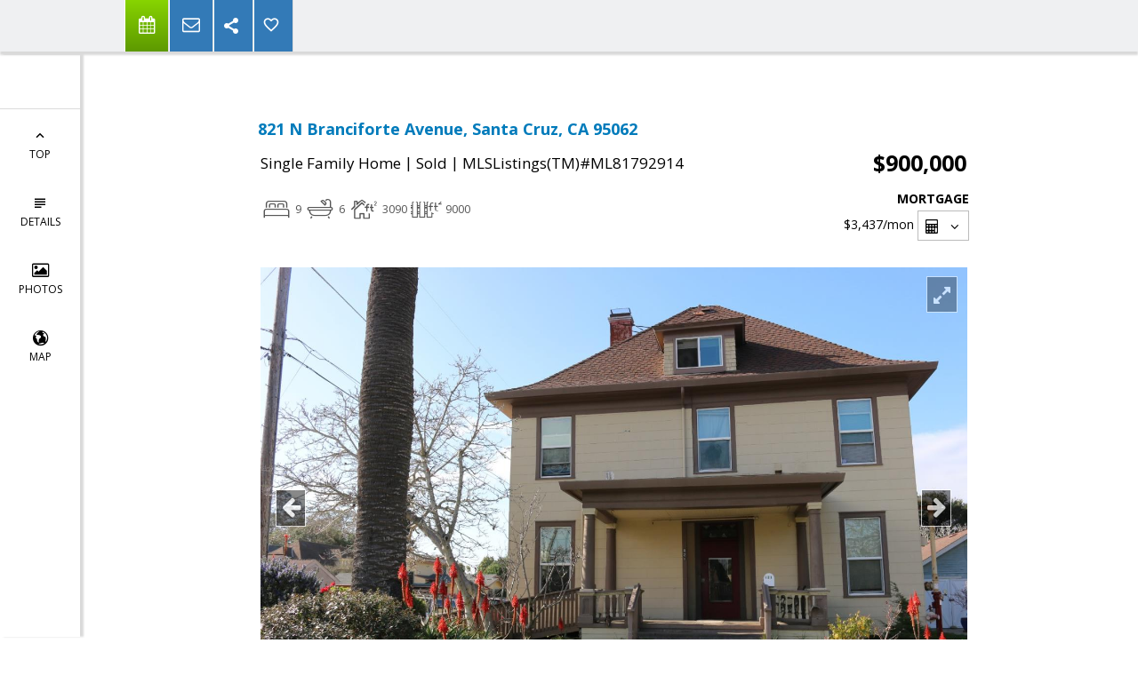

--- FILE ---
content_type: text/html; charset=utf-8
request_url: https://www.google.com/recaptcha/api2/anchor?ar=1&k=6LcGuSAUAAAAAMb457bWlGuEZ6IUGB1SNkLgHvC3&co=aHR0cHM6Ly9zdGFjeW5lbHNvbmhvbWVzLmNvbTo0NDM.&hl=en&v=PoyoqOPhxBO7pBk68S4YbpHZ&size=normal&anchor-ms=20000&execute-ms=30000&cb=k049i5bpg2oj
body_size: 49547
content:
<!DOCTYPE HTML><html dir="ltr" lang="en"><head><meta http-equiv="Content-Type" content="text/html; charset=UTF-8">
<meta http-equiv="X-UA-Compatible" content="IE=edge">
<title>reCAPTCHA</title>
<style type="text/css">
/* cyrillic-ext */
@font-face {
  font-family: 'Roboto';
  font-style: normal;
  font-weight: 400;
  font-stretch: 100%;
  src: url(//fonts.gstatic.com/s/roboto/v48/KFO7CnqEu92Fr1ME7kSn66aGLdTylUAMa3GUBHMdazTgWw.woff2) format('woff2');
  unicode-range: U+0460-052F, U+1C80-1C8A, U+20B4, U+2DE0-2DFF, U+A640-A69F, U+FE2E-FE2F;
}
/* cyrillic */
@font-face {
  font-family: 'Roboto';
  font-style: normal;
  font-weight: 400;
  font-stretch: 100%;
  src: url(//fonts.gstatic.com/s/roboto/v48/KFO7CnqEu92Fr1ME7kSn66aGLdTylUAMa3iUBHMdazTgWw.woff2) format('woff2');
  unicode-range: U+0301, U+0400-045F, U+0490-0491, U+04B0-04B1, U+2116;
}
/* greek-ext */
@font-face {
  font-family: 'Roboto';
  font-style: normal;
  font-weight: 400;
  font-stretch: 100%;
  src: url(//fonts.gstatic.com/s/roboto/v48/KFO7CnqEu92Fr1ME7kSn66aGLdTylUAMa3CUBHMdazTgWw.woff2) format('woff2');
  unicode-range: U+1F00-1FFF;
}
/* greek */
@font-face {
  font-family: 'Roboto';
  font-style: normal;
  font-weight: 400;
  font-stretch: 100%;
  src: url(//fonts.gstatic.com/s/roboto/v48/KFO7CnqEu92Fr1ME7kSn66aGLdTylUAMa3-UBHMdazTgWw.woff2) format('woff2');
  unicode-range: U+0370-0377, U+037A-037F, U+0384-038A, U+038C, U+038E-03A1, U+03A3-03FF;
}
/* math */
@font-face {
  font-family: 'Roboto';
  font-style: normal;
  font-weight: 400;
  font-stretch: 100%;
  src: url(//fonts.gstatic.com/s/roboto/v48/KFO7CnqEu92Fr1ME7kSn66aGLdTylUAMawCUBHMdazTgWw.woff2) format('woff2');
  unicode-range: U+0302-0303, U+0305, U+0307-0308, U+0310, U+0312, U+0315, U+031A, U+0326-0327, U+032C, U+032F-0330, U+0332-0333, U+0338, U+033A, U+0346, U+034D, U+0391-03A1, U+03A3-03A9, U+03B1-03C9, U+03D1, U+03D5-03D6, U+03F0-03F1, U+03F4-03F5, U+2016-2017, U+2034-2038, U+203C, U+2040, U+2043, U+2047, U+2050, U+2057, U+205F, U+2070-2071, U+2074-208E, U+2090-209C, U+20D0-20DC, U+20E1, U+20E5-20EF, U+2100-2112, U+2114-2115, U+2117-2121, U+2123-214F, U+2190, U+2192, U+2194-21AE, U+21B0-21E5, U+21F1-21F2, U+21F4-2211, U+2213-2214, U+2216-22FF, U+2308-230B, U+2310, U+2319, U+231C-2321, U+2336-237A, U+237C, U+2395, U+239B-23B7, U+23D0, U+23DC-23E1, U+2474-2475, U+25AF, U+25B3, U+25B7, U+25BD, U+25C1, U+25CA, U+25CC, U+25FB, U+266D-266F, U+27C0-27FF, U+2900-2AFF, U+2B0E-2B11, U+2B30-2B4C, U+2BFE, U+3030, U+FF5B, U+FF5D, U+1D400-1D7FF, U+1EE00-1EEFF;
}
/* symbols */
@font-face {
  font-family: 'Roboto';
  font-style: normal;
  font-weight: 400;
  font-stretch: 100%;
  src: url(//fonts.gstatic.com/s/roboto/v48/KFO7CnqEu92Fr1ME7kSn66aGLdTylUAMaxKUBHMdazTgWw.woff2) format('woff2');
  unicode-range: U+0001-000C, U+000E-001F, U+007F-009F, U+20DD-20E0, U+20E2-20E4, U+2150-218F, U+2190, U+2192, U+2194-2199, U+21AF, U+21E6-21F0, U+21F3, U+2218-2219, U+2299, U+22C4-22C6, U+2300-243F, U+2440-244A, U+2460-24FF, U+25A0-27BF, U+2800-28FF, U+2921-2922, U+2981, U+29BF, U+29EB, U+2B00-2BFF, U+4DC0-4DFF, U+FFF9-FFFB, U+10140-1018E, U+10190-1019C, U+101A0, U+101D0-101FD, U+102E0-102FB, U+10E60-10E7E, U+1D2C0-1D2D3, U+1D2E0-1D37F, U+1F000-1F0FF, U+1F100-1F1AD, U+1F1E6-1F1FF, U+1F30D-1F30F, U+1F315, U+1F31C, U+1F31E, U+1F320-1F32C, U+1F336, U+1F378, U+1F37D, U+1F382, U+1F393-1F39F, U+1F3A7-1F3A8, U+1F3AC-1F3AF, U+1F3C2, U+1F3C4-1F3C6, U+1F3CA-1F3CE, U+1F3D4-1F3E0, U+1F3ED, U+1F3F1-1F3F3, U+1F3F5-1F3F7, U+1F408, U+1F415, U+1F41F, U+1F426, U+1F43F, U+1F441-1F442, U+1F444, U+1F446-1F449, U+1F44C-1F44E, U+1F453, U+1F46A, U+1F47D, U+1F4A3, U+1F4B0, U+1F4B3, U+1F4B9, U+1F4BB, U+1F4BF, U+1F4C8-1F4CB, U+1F4D6, U+1F4DA, U+1F4DF, U+1F4E3-1F4E6, U+1F4EA-1F4ED, U+1F4F7, U+1F4F9-1F4FB, U+1F4FD-1F4FE, U+1F503, U+1F507-1F50B, U+1F50D, U+1F512-1F513, U+1F53E-1F54A, U+1F54F-1F5FA, U+1F610, U+1F650-1F67F, U+1F687, U+1F68D, U+1F691, U+1F694, U+1F698, U+1F6AD, U+1F6B2, U+1F6B9-1F6BA, U+1F6BC, U+1F6C6-1F6CF, U+1F6D3-1F6D7, U+1F6E0-1F6EA, U+1F6F0-1F6F3, U+1F6F7-1F6FC, U+1F700-1F7FF, U+1F800-1F80B, U+1F810-1F847, U+1F850-1F859, U+1F860-1F887, U+1F890-1F8AD, U+1F8B0-1F8BB, U+1F8C0-1F8C1, U+1F900-1F90B, U+1F93B, U+1F946, U+1F984, U+1F996, U+1F9E9, U+1FA00-1FA6F, U+1FA70-1FA7C, U+1FA80-1FA89, U+1FA8F-1FAC6, U+1FACE-1FADC, U+1FADF-1FAE9, U+1FAF0-1FAF8, U+1FB00-1FBFF;
}
/* vietnamese */
@font-face {
  font-family: 'Roboto';
  font-style: normal;
  font-weight: 400;
  font-stretch: 100%;
  src: url(//fonts.gstatic.com/s/roboto/v48/KFO7CnqEu92Fr1ME7kSn66aGLdTylUAMa3OUBHMdazTgWw.woff2) format('woff2');
  unicode-range: U+0102-0103, U+0110-0111, U+0128-0129, U+0168-0169, U+01A0-01A1, U+01AF-01B0, U+0300-0301, U+0303-0304, U+0308-0309, U+0323, U+0329, U+1EA0-1EF9, U+20AB;
}
/* latin-ext */
@font-face {
  font-family: 'Roboto';
  font-style: normal;
  font-weight: 400;
  font-stretch: 100%;
  src: url(//fonts.gstatic.com/s/roboto/v48/KFO7CnqEu92Fr1ME7kSn66aGLdTylUAMa3KUBHMdazTgWw.woff2) format('woff2');
  unicode-range: U+0100-02BA, U+02BD-02C5, U+02C7-02CC, U+02CE-02D7, U+02DD-02FF, U+0304, U+0308, U+0329, U+1D00-1DBF, U+1E00-1E9F, U+1EF2-1EFF, U+2020, U+20A0-20AB, U+20AD-20C0, U+2113, U+2C60-2C7F, U+A720-A7FF;
}
/* latin */
@font-face {
  font-family: 'Roboto';
  font-style: normal;
  font-weight: 400;
  font-stretch: 100%;
  src: url(//fonts.gstatic.com/s/roboto/v48/KFO7CnqEu92Fr1ME7kSn66aGLdTylUAMa3yUBHMdazQ.woff2) format('woff2');
  unicode-range: U+0000-00FF, U+0131, U+0152-0153, U+02BB-02BC, U+02C6, U+02DA, U+02DC, U+0304, U+0308, U+0329, U+2000-206F, U+20AC, U+2122, U+2191, U+2193, U+2212, U+2215, U+FEFF, U+FFFD;
}
/* cyrillic-ext */
@font-face {
  font-family: 'Roboto';
  font-style: normal;
  font-weight: 500;
  font-stretch: 100%;
  src: url(//fonts.gstatic.com/s/roboto/v48/KFO7CnqEu92Fr1ME7kSn66aGLdTylUAMa3GUBHMdazTgWw.woff2) format('woff2');
  unicode-range: U+0460-052F, U+1C80-1C8A, U+20B4, U+2DE0-2DFF, U+A640-A69F, U+FE2E-FE2F;
}
/* cyrillic */
@font-face {
  font-family: 'Roboto';
  font-style: normal;
  font-weight: 500;
  font-stretch: 100%;
  src: url(//fonts.gstatic.com/s/roboto/v48/KFO7CnqEu92Fr1ME7kSn66aGLdTylUAMa3iUBHMdazTgWw.woff2) format('woff2');
  unicode-range: U+0301, U+0400-045F, U+0490-0491, U+04B0-04B1, U+2116;
}
/* greek-ext */
@font-face {
  font-family: 'Roboto';
  font-style: normal;
  font-weight: 500;
  font-stretch: 100%;
  src: url(//fonts.gstatic.com/s/roboto/v48/KFO7CnqEu92Fr1ME7kSn66aGLdTylUAMa3CUBHMdazTgWw.woff2) format('woff2');
  unicode-range: U+1F00-1FFF;
}
/* greek */
@font-face {
  font-family: 'Roboto';
  font-style: normal;
  font-weight: 500;
  font-stretch: 100%;
  src: url(//fonts.gstatic.com/s/roboto/v48/KFO7CnqEu92Fr1ME7kSn66aGLdTylUAMa3-UBHMdazTgWw.woff2) format('woff2');
  unicode-range: U+0370-0377, U+037A-037F, U+0384-038A, U+038C, U+038E-03A1, U+03A3-03FF;
}
/* math */
@font-face {
  font-family: 'Roboto';
  font-style: normal;
  font-weight: 500;
  font-stretch: 100%;
  src: url(//fonts.gstatic.com/s/roboto/v48/KFO7CnqEu92Fr1ME7kSn66aGLdTylUAMawCUBHMdazTgWw.woff2) format('woff2');
  unicode-range: U+0302-0303, U+0305, U+0307-0308, U+0310, U+0312, U+0315, U+031A, U+0326-0327, U+032C, U+032F-0330, U+0332-0333, U+0338, U+033A, U+0346, U+034D, U+0391-03A1, U+03A3-03A9, U+03B1-03C9, U+03D1, U+03D5-03D6, U+03F0-03F1, U+03F4-03F5, U+2016-2017, U+2034-2038, U+203C, U+2040, U+2043, U+2047, U+2050, U+2057, U+205F, U+2070-2071, U+2074-208E, U+2090-209C, U+20D0-20DC, U+20E1, U+20E5-20EF, U+2100-2112, U+2114-2115, U+2117-2121, U+2123-214F, U+2190, U+2192, U+2194-21AE, U+21B0-21E5, U+21F1-21F2, U+21F4-2211, U+2213-2214, U+2216-22FF, U+2308-230B, U+2310, U+2319, U+231C-2321, U+2336-237A, U+237C, U+2395, U+239B-23B7, U+23D0, U+23DC-23E1, U+2474-2475, U+25AF, U+25B3, U+25B7, U+25BD, U+25C1, U+25CA, U+25CC, U+25FB, U+266D-266F, U+27C0-27FF, U+2900-2AFF, U+2B0E-2B11, U+2B30-2B4C, U+2BFE, U+3030, U+FF5B, U+FF5D, U+1D400-1D7FF, U+1EE00-1EEFF;
}
/* symbols */
@font-face {
  font-family: 'Roboto';
  font-style: normal;
  font-weight: 500;
  font-stretch: 100%;
  src: url(//fonts.gstatic.com/s/roboto/v48/KFO7CnqEu92Fr1ME7kSn66aGLdTylUAMaxKUBHMdazTgWw.woff2) format('woff2');
  unicode-range: U+0001-000C, U+000E-001F, U+007F-009F, U+20DD-20E0, U+20E2-20E4, U+2150-218F, U+2190, U+2192, U+2194-2199, U+21AF, U+21E6-21F0, U+21F3, U+2218-2219, U+2299, U+22C4-22C6, U+2300-243F, U+2440-244A, U+2460-24FF, U+25A0-27BF, U+2800-28FF, U+2921-2922, U+2981, U+29BF, U+29EB, U+2B00-2BFF, U+4DC0-4DFF, U+FFF9-FFFB, U+10140-1018E, U+10190-1019C, U+101A0, U+101D0-101FD, U+102E0-102FB, U+10E60-10E7E, U+1D2C0-1D2D3, U+1D2E0-1D37F, U+1F000-1F0FF, U+1F100-1F1AD, U+1F1E6-1F1FF, U+1F30D-1F30F, U+1F315, U+1F31C, U+1F31E, U+1F320-1F32C, U+1F336, U+1F378, U+1F37D, U+1F382, U+1F393-1F39F, U+1F3A7-1F3A8, U+1F3AC-1F3AF, U+1F3C2, U+1F3C4-1F3C6, U+1F3CA-1F3CE, U+1F3D4-1F3E0, U+1F3ED, U+1F3F1-1F3F3, U+1F3F5-1F3F7, U+1F408, U+1F415, U+1F41F, U+1F426, U+1F43F, U+1F441-1F442, U+1F444, U+1F446-1F449, U+1F44C-1F44E, U+1F453, U+1F46A, U+1F47D, U+1F4A3, U+1F4B0, U+1F4B3, U+1F4B9, U+1F4BB, U+1F4BF, U+1F4C8-1F4CB, U+1F4D6, U+1F4DA, U+1F4DF, U+1F4E3-1F4E6, U+1F4EA-1F4ED, U+1F4F7, U+1F4F9-1F4FB, U+1F4FD-1F4FE, U+1F503, U+1F507-1F50B, U+1F50D, U+1F512-1F513, U+1F53E-1F54A, U+1F54F-1F5FA, U+1F610, U+1F650-1F67F, U+1F687, U+1F68D, U+1F691, U+1F694, U+1F698, U+1F6AD, U+1F6B2, U+1F6B9-1F6BA, U+1F6BC, U+1F6C6-1F6CF, U+1F6D3-1F6D7, U+1F6E0-1F6EA, U+1F6F0-1F6F3, U+1F6F7-1F6FC, U+1F700-1F7FF, U+1F800-1F80B, U+1F810-1F847, U+1F850-1F859, U+1F860-1F887, U+1F890-1F8AD, U+1F8B0-1F8BB, U+1F8C0-1F8C1, U+1F900-1F90B, U+1F93B, U+1F946, U+1F984, U+1F996, U+1F9E9, U+1FA00-1FA6F, U+1FA70-1FA7C, U+1FA80-1FA89, U+1FA8F-1FAC6, U+1FACE-1FADC, U+1FADF-1FAE9, U+1FAF0-1FAF8, U+1FB00-1FBFF;
}
/* vietnamese */
@font-face {
  font-family: 'Roboto';
  font-style: normal;
  font-weight: 500;
  font-stretch: 100%;
  src: url(//fonts.gstatic.com/s/roboto/v48/KFO7CnqEu92Fr1ME7kSn66aGLdTylUAMa3OUBHMdazTgWw.woff2) format('woff2');
  unicode-range: U+0102-0103, U+0110-0111, U+0128-0129, U+0168-0169, U+01A0-01A1, U+01AF-01B0, U+0300-0301, U+0303-0304, U+0308-0309, U+0323, U+0329, U+1EA0-1EF9, U+20AB;
}
/* latin-ext */
@font-face {
  font-family: 'Roboto';
  font-style: normal;
  font-weight: 500;
  font-stretch: 100%;
  src: url(//fonts.gstatic.com/s/roboto/v48/KFO7CnqEu92Fr1ME7kSn66aGLdTylUAMa3KUBHMdazTgWw.woff2) format('woff2');
  unicode-range: U+0100-02BA, U+02BD-02C5, U+02C7-02CC, U+02CE-02D7, U+02DD-02FF, U+0304, U+0308, U+0329, U+1D00-1DBF, U+1E00-1E9F, U+1EF2-1EFF, U+2020, U+20A0-20AB, U+20AD-20C0, U+2113, U+2C60-2C7F, U+A720-A7FF;
}
/* latin */
@font-face {
  font-family: 'Roboto';
  font-style: normal;
  font-weight: 500;
  font-stretch: 100%;
  src: url(//fonts.gstatic.com/s/roboto/v48/KFO7CnqEu92Fr1ME7kSn66aGLdTylUAMa3yUBHMdazQ.woff2) format('woff2');
  unicode-range: U+0000-00FF, U+0131, U+0152-0153, U+02BB-02BC, U+02C6, U+02DA, U+02DC, U+0304, U+0308, U+0329, U+2000-206F, U+20AC, U+2122, U+2191, U+2193, U+2212, U+2215, U+FEFF, U+FFFD;
}
/* cyrillic-ext */
@font-face {
  font-family: 'Roboto';
  font-style: normal;
  font-weight: 900;
  font-stretch: 100%;
  src: url(//fonts.gstatic.com/s/roboto/v48/KFO7CnqEu92Fr1ME7kSn66aGLdTylUAMa3GUBHMdazTgWw.woff2) format('woff2');
  unicode-range: U+0460-052F, U+1C80-1C8A, U+20B4, U+2DE0-2DFF, U+A640-A69F, U+FE2E-FE2F;
}
/* cyrillic */
@font-face {
  font-family: 'Roboto';
  font-style: normal;
  font-weight: 900;
  font-stretch: 100%;
  src: url(//fonts.gstatic.com/s/roboto/v48/KFO7CnqEu92Fr1ME7kSn66aGLdTylUAMa3iUBHMdazTgWw.woff2) format('woff2');
  unicode-range: U+0301, U+0400-045F, U+0490-0491, U+04B0-04B1, U+2116;
}
/* greek-ext */
@font-face {
  font-family: 'Roboto';
  font-style: normal;
  font-weight: 900;
  font-stretch: 100%;
  src: url(//fonts.gstatic.com/s/roboto/v48/KFO7CnqEu92Fr1ME7kSn66aGLdTylUAMa3CUBHMdazTgWw.woff2) format('woff2');
  unicode-range: U+1F00-1FFF;
}
/* greek */
@font-face {
  font-family: 'Roboto';
  font-style: normal;
  font-weight: 900;
  font-stretch: 100%;
  src: url(//fonts.gstatic.com/s/roboto/v48/KFO7CnqEu92Fr1ME7kSn66aGLdTylUAMa3-UBHMdazTgWw.woff2) format('woff2');
  unicode-range: U+0370-0377, U+037A-037F, U+0384-038A, U+038C, U+038E-03A1, U+03A3-03FF;
}
/* math */
@font-face {
  font-family: 'Roboto';
  font-style: normal;
  font-weight: 900;
  font-stretch: 100%;
  src: url(//fonts.gstatic.com/s/roboto/v48/KFO7CnqEu92Fr1ME7kSn66aGLdTylUAMawCUBHMdazTgWw.woff2) format('woff2');
  unicode-range: U+0302-0303, U+0305, U+0307-0308, U+0310, U+0312, U+0315, U+031A, U+0326-0327, U+032C, U+032F-0330, U+0332-0333, U+0338, U+033A, U+0346, U+034D, U+0391-03A1, U+03A3-03A9, U+03B1-03C9, U+03D1, U+03D5-03D6, U+03F0-03F1, U+03F4-03F5, U+2016-2017, U+2034-2038, U+203C, U+2040, U+2043, U+2047, U+2050, U+2057, U+205F, U+2070-2071, U+2074-208E, U+2090-209C, U+20D0-20DC, U+20E1, U+20E5-20EF, U+2100-2112, U+2114-2115, U+2117-2121, U+2123-214F, U+2190, U+2192, U+2194-21AE, U+21B0-21E5, U+21F1-21F2, U+21F4-2211, U+2213-2214, U+2216-22FF, U+2308-230B, U+2310, U+2319, U+231C-2321, U+2336-237A, U+237C, U+2395, U+239B-23B7, U+23D0, U+23DC-23E1, U+2474-2475, U+25AF, U+25B3, U+25B7, U+25BD, U+25C1, U+25CA, U+25CC, U+25FB, U+266D-266F, U+27C0-27FF, U+2900-2AFF, U+2B0E-2B11, U+2B30-2B4C, U+2BFE, U+3030, U+FF5B, U+FF5D, U+1D400-1D7FF, U+1EE00-1EEFF;
}
/* symbols */
@font-face {
  font-family: 'Roboto';
  font-style: normal;
  font-weight: 900;
  font-stretch: 100%;
  src: url(//fonts.gstatic.com/s/roboto/v48/KFO7CnqEu92Fr1ME7kSn66aGLdTylUAMaxKUBHMdazTgWw.woff2) format('woff2');
  unicode-range: U+0001-000C, U+000E-001F, U+007F-009F, U+20DD-20E0, U+20E2-20E4, U+2150-218F, U+2190, U+2192, U+2194-2199, U+21AF, U+21E6-21F0, U+21F3, U+2218-2219, U+2299, U+22C4-22C6, U+2300-243F, U+2440-244A, U+2460-24FF, U+25A0-27BF, U+2800-28FF, U+2921-2922, U+2981, U+29BF, U+29EB, U+2B00-2BFF, U+4DC0-4DFF, U+FFF9-FFFB, U+10140-1018E, U+10190-1019C, U+101A0, U+101D0-101FD, U+102E0-102FB, U+10E60-10E7E, U+1D2C0-1D2D3, U+1D2E0-1D37F, U+1F000-1F0FF, U+1F100-1F1AD, U+1F1E6-1F1FF, U+1F30D-1F30F, U+1F315, U+1F31C, U+1F31E, U+1F320-1F32C, U+1F336, U+1F378, U+1F37D, U+1F382, U+1F393-1F39F, U+1F3A7-1F3A8, U+1F3AC-1F3AF, U+1F3C2, U+1F3C4-1F3C6, U+1F3CA-1F3CE, U+1F3D4-1F3E0, U+1F3ED, U+1F3F1-1F3F3, U+1F3F5-1F3F7, U+1F408, U+1F415, U+1F41F, U+1F426, U+1F43F, U+1F441-1F442, U+1F444, U+1F446-1F449, U+1F44C-1F44E, U+1F453, U+1F46A, U+1F47D, U+1F4A3, U+1F4B0, U+1F4B3, U+1F4B9, U+1F4BB, U+1F4BF, U+1F4C8-1F4CB, U+1F4D6, U+1F4DA, U+1F4DF, U+1F4E3-1F4E6, U+1F4EA-1F4ED, U+1F4F7, U+1F4F9-1F4FB, U+1F4FD-1F4FE, U+1F503, U+1F507-1F50B, U+1F50D, U+1F512-1F513, U+1F53E-1F54A, U+1F54F-1F5FA, U+1F610, U+1F650-1F67F, U+1F687, U+1F68D, U+1F691, U+1F694, U+1F698, U+1F6AD, U+1F6B2, U+1F6B9-1F6BA, U+1F6BC, U+1F6C6-1F6CF, U+1F6D3-1F6D7, U+1F6E0-1F6EA, U+1F6F0-1F6F3, U+1F6F7-1F6FC, U+1F700-1F7FF, U+1F800-1F80B, U+1F810-1F847, U+1F850-1F859, U+1F860-1F887, U+1F890-1F8AD, U+1F8B0-1F8BB, U+1F8C0-1F8C1, U+1F900-1F90B, U+1F93B, U+1F946, U+1F984, U+1F996, U+1F9E9, U+1FA00-1FA6F, U+1FA70-1FA7C, U+1FA80-1FA89, U+1FA8F-1FAC6, U+1FACE-1FADC, U+1FADF-1FAE9, U+1FAF0-1FAF8, U+1FB00-1FBFF;
}
/* vietnamese */
@font-face {
  font-family: 'Roboto';
  font-style: normal;
  font-weight: 900;
  font-stretch: 100%;
  src: url(//fonts.gstatic.com/s/roboto/v48/KFO7CnqEu92Fr1ME7kSn66aGLdTylUAMa3OUBHMdazTgWw.woff2) format('woff2');
  unicode-range: U+0102-0103, U+0110-0111, U+0128-0129, U+0168-0169, U+01A0-01A1, U+01AF-01B0, U+0300-0301, U+0303-0304, U+0308-0309, U+0323, U+0329, U+1EA0-1EF9, U+20AB;
}
/* latin-ext */
@font-face {
  font-family: 'Roboto';
  font-style: normal;
  font-weight: 900;
  font-stretch: 100%;
  src: url(//fonts.gstatic.com/s/roboto/v48/KFO7CnqEu92Fr1ME7kSn66aGLdTylUAMa3KUBHMdazTgWw.woff2) format('woff2');
  unicode-range: U+0100-02BA, U+02BD-02C5, U+02C7-02CC, U+02CE-02D7, U+02DD-02FF, U+0304, U+0308, U+0329, U+1D00-1DBF, U+1E00-1E9F, U+1EF2-1EFF, U+2020, U+20A0-20AB, U+20AD-20C0, U+2113, U+2C60-2C7F, U+A720-A7FF;
}
/* latin */
@font-face {
  font-family: 'Roboto';
  font-style: normal;
  font-weight: 900;
  font-stretch: 100%;
  src: url(//fonts.gstatic.com/s/roboto/v48/KFO7CnqEu92Fr1ME7kSn66aGLdTylUAMa3yUBHMdazQ.woff2) format('woff2');
  unicode-range: U+0000-00FF, U+0131, U+0152-0153, U+02BB-02BC, U+02C6, U+02DA, U+02DC, U+0304, U+0308, U+0329, U+2000-206F, U+20AC, U+2122, U+2191, U+2193, U+2212, U+2215, U+FEFF, U+FFFD;
}

</style>
<link rel="stylesheet" type="text/css" href="https://www.gstatic.com/recaptcha/releases/PoyoqOPhxBO7pBk68S4YbpHZ/styles__ltr.css">
<script nonce="Y0sUZ5k45ZeiL6YqgI5Wrg" type="text/javascript">window['__recaptcha_api'] = 'https://www.google.com/recaptcha/api2/';</script>
<script type="text/javascript" src="https://www.gstatic.com/recaptcha/releases/PoyoqOPhxBO7pBk68S4YbpHZ/recaptcha__en.js" nonce="Y0sUZ5k45ZeiL6YqgI5Wrg">
      
    </script></head>
<body><div id="rc-anchor-alert" class="rc-anchor-alert"></div>
<input type="hidden" id="recaptcha-token" value="[base64]">
<script type="text/javascript" nonce="Y0sUZ5k45ZeiL6YqgI5Wrg">
      recaptcha.anchor.Main.init("[\x22ainput\x22,[\x22bgdata\x22,\x22\x22,\[base64]/[base64]/bmV3IFpbdF0obVswXSk6Sz09Mj9uZXcgWlt0XShtWzBdLG1bMV0pOks9PTM/bmV3IFpbdF0obVswXSxtWzFdLG1bMl0pOks9PTQ/[base64]/[base64]/[base64]/[base64]/[base64]/[base64]/[base64]/[base64]/[base64]/[base64]/[base64]/[base64]/[base64]/[base64]\\u003d\\u003d\x22,\[base64]\x22,\x22wpQrX2jClcO2wqbCp8OfScO9dEjDuRN+wpkAw5JDGwDCn8KjO8OWw4UmWsOCc0PCiMO8wr7CgDcOw7x5VcK9wqpJZMKKd2Row6A4wpPCqcOjwoNuwrMKw5UDSWTCosKawq/Ct8Opwo4FHMO+w7bDmXI5wpvDmsOSwrLDlHYuFcKCwqgMEDFdIcOCw4/DmMKywqxOdwZow4UQw5vCgw/CuB9gccOQw5fCpQbCtsKVecO6XsOZwpFCwo9xAzE5w57CnnXCi8OkLsObw6dEw4NXMcOcwrxwwoLDrjhSEzISSmNGw5NxdMKgw5dlw5TDmsOqw6Qww7DDpmrCgsKQwpnDhQfDrDUzw5EAMnXDjWhcw6fDp2fCnB/[base64]/wpoowoNJw4E6w5Rjw7XDkwMaZWg1N8K1w65oOMOUwoDDl8OyE8Kdw6rDmm5aDcOMVMKlX1nCjzp0wrZpw6rCsWtRUhFAw5zCp3AZwpprE8OhDcO6FSs1LzBpwpDCuXBxwpnCpUfCl2vDpcKmWF3Cnl9/DcORw6FXw4AcDsOAK1UIa8Ofc8KIw5hBw4k/HTBVe8O3w4/Ck8OhHMKZJj/CnsKXP8KcwqnDgsOrw5Ymw5zDmMOmwplMEjoGwrPDgsO3cljDq8OsS8OtwqEkb8O7TUNkWyjDi8K/b8KQwrfCusOUfn/CtQ3Di3nCoixsT8OBCcOfwpzDpcOPwrFOwqhSeGhsDMOawp0UPcO/[base64]/DmsKOwoXClsOlGRwEw4I9dsKfesKpZMKaZMOUYTnCpxEhwq3DnMO5wpjCukZdc8KnXUslRsOFw4BtwoJ2C2rDiwR6w6Rrw4PCpMKqw6kGKcOkwr/Ch8OVKn/CscKDw5AMw4x1w6gAMMKgw7Nzw5N7Ch3DqyvCpcKLw7Ucw4Amw43Cu8KbO8KLaRTDpsOSJsOPPWrCp8KmEADDhlRAbRbDkh/Dq2QqX8OVN8Kowr3DosKZZcKqwqo9w4EeQlYCwpUxw73CuMO1csKPw6gmwqYUBsKDwrXCpsOUwqkCKMKmw7p2wp7Ch1zCpsOPw5PChcKvw6RmKsKMZMKpwrbDvCTCqcOpwoQWCSYxW0nCscKJYmsRBcKuYEPDjsOHwq/DszQlw7bDrXTCvGfClCFbIMK2wqHCm3V3w5rDkBVsw4PCl3/CuMKhDkRmwqHCicKGw6/[base64]/Dk0lhYm7CnR9sw7HChS3ClCtJw781ScOPw4zCuELDgcOUwpc4wqrCshVQwpJqBMO/dsOUG8K2HEjCkSdYEQ1lA8OwXyAKw5rDhB/Dq8K4w5nDqcKCZh8gwpFLwrxRRlNWw7bDvjTDscKLNn/DqSrDk0vChcK+AlY8E1scwo3Cl8OqNcK8wr3Cg8KBKsO3ZsOFXgTCkMOsPkfCk8OiNUNFw7IGCgQmwrBHwqA7PsO9wrkgw4/CmMO6woMkNmvCilJxOW7DpWPDiMKiw6DDu8OkBMOOwrrDj1Zlw6FhbsKqw7JaeFfCqcKbdcKEwrkNwpJyY14BP8OAw7/DiMOxeMKZD8Ozw7rCmjEEw47CkMKYFcKdDRbDt1Agwp3DkcKCwofDucKKw4pkIcObw4w3L8KWL3IkwrjDlxMmakgAEx/[base64]/[base64]/DgcKmM10mw4PCocKAwojCkcOBwp3Ck3Ukwr3CpznCrcKNOCNXZQErwo/CscOIw47Ch8OYw6VtdiRlSR8AwqvClVDDs0fCp8OhworDuMKAZ03DtlfCssOhw4LDs8KuwpF6EyDDlA8VBhzCjMO0GGPCsHHCmsOTwpHCg1IzWx1Ew4PDl1/[base64]/[base64]/Dh8O0f8O1wotUwqDCgwTClcKhwoQ8w7phwoLCt2Jma8KvHWgBwqdQw4M+worCtxIaTMKdw7tFworDmcO/w4PDiS4mUX7DhsKUwqMbw67CjCR8VsOlIsKuw5pFw6g7YQ3DvsOGwoLDvXpvwoTCm14ZwrTDiEMKwo3Dq2QGwrNLN2PCs33DicK5wqjChcKGwppHw5nCocKhdUbCv8Kna8K8wphRwqAow4/Cu0AXwpgqwrrDvSJuw7TDvsOrwo5zRGTDnGQSw6zCrh3CjnzCosO8Q8KHVsKMw4zCmsKmwqTDicK3IsKZw4rCqsKfwrE0wqd3ZV8/[base64]/[base64]/DrMO2McOWFcOeUF90O8K4wrbCl8O4w5JWMsO4XsKZP8OFNsKUw7ZuwqQPw6/Coh0KwqTDqER1w7fCjhBtw7XDpjNmaFldZ8Oyw5EDGsObI8OJMMKGJsOfSUsTwqE5OhPDr8K6wqbCi13DqncYwqcCKsKiGsOJwo/DnHRWAsOjw4HCqx1Rw5/[base64]/bzPDmxU+w7HCn0k0IsKFTsOTw73CmA7CpUYYw5Q+S8OGVDc0w64jQFzDiMO0w5VtwqoEc1LDrC8qecKGwpBSCsOKHHTCnsKewpzDtBzDlcOtwplyw4UzVsOFZMKDw6nDtsKzfULCjcOWw4rDlsOTNz/DtFvDuS1/wp8+wq3Dm8OgQmPDrxvDq8OFKCHChsO8woZzcsO9w4oDwpwcPj4mVMK2ATXCuMOzw4AJw4/DosKuw70QHijDhVvClTpbw5cUw78WFz4Fw5wNJDzDn1BRwr/Dj8OOSihaw5N9w5kew4fDuQLCqmXCuMKZw4PChcKEEV4Zc8KbwpzCnCPDhiAFLMOvE8OywokNBsO4wrnCn8KLwpDDi8OCOiZ1bzvDq1fCocOWwqXCkBgYw5vChsOHAHTDnsKWW8OyI8Odwo7DvxTCmwZIQXDCikkUwpLCnyhnJcKuEsK/W3DDiXnCpU44ZsO7FsOBwqnCvmVww4HCn8KCwrp3KjzCmkUqOGHCixgDw5HDpWDCvz3CkAxVwogswrHCv2BgZEkJccK/P281N8O2wpgVw6c+w4k6wrwuRi/DqT9YJMOicsKjw4XCmsKTw53DoRICCMO4w655C8OKAGVgaEU2wpw9wrhVwpnDr8KCH8O1w7LDm8OZYBMQJ1bDhMOuwpIsw79fwrPDhz/[base64]/CsyhGKFYuTMOCwrrDqcOeKl/DmBPDtwBOG8KPw63Dv8KIwpfCkXw2woXCi8O0dMO7wqYKAQPClsOMMRgVw53DgBLDohYPw5hHPVIeUUnDvz7DmcKqKFbCjcKLwqRTQ8OOwo3ChsOnw6LCi8Oiw6nCtWLDhH3DocOZL0fCjcOWDwTDsMOVw73CsWfDqMKnJg/[base64]/Cq2jDg1DDisKeJsKkFsKbTcKGw6UrwrDDlk/[base64]/[base64]/Dg8KNw5oIw686L3zDqEREwrfDncKIwrXCqcKrw7cYaXMZcWE1eEPCmsKreGpGw77Cpl/Cr38ywqw6wp8yw5TDp8O4woF0w63Cp8Kaw7PDuxjDkWDDrDZIw7NFEG7CuMO+w63CrMKDwpjCgsO+bsKAasOfw5HCpFjCv8K5wqZjwqHCrVJVw6bDmsKyKzgOwqTChS/DtCHCgsOzwrjCkkUUwqAOwrvCgcOXI8ONQsO9QVVCCywlcsKyw5Y8wqocemIfYsOsJ1sgLU7DoxRwR8ORdxswKMOzcyvCnmjCpmU6w5BRw47CpsOLw4xswqbDgzMSKDdBwr/CucOow7HDonrClATCicKqwoF9w4jCol1zwp7CqiTDicKEw4fCjkkowoR2w7thw4HCgVnDrE/CjH7DtsOXdiXDj8KYw5nCrG0pwpVzAcKIwoFyJsKCQ8Ogw6DCo8OtNw3CucKew5diw4xlw5bCpi5aW1/DjcOawrHCtkd3YcOgwqbCv8K9fBHDkMOnwqBWf8OUw7cPNMK7w70qIMK/[base64]/[base64]/KiPCqloBwozCo8OTDGTDvgV2w5h/[base64]/Dh8KpwqZhwokawqjCg8O9wrjDt0DCgMKdwprCj3V6wrNEw44rw4TDvMKsTsKFw7IWCcO6asKebjrCucKUwpYtw7jCrjzChgQKWQ3CiCILwoDCkhA6bgzCoi/CpsKSY8KQwoo3PzfDscKSHlcPw5XCuMOCw7rCvcOgcMO3w4J/[base64]/U8OiVsOrZQMGw7UjDsOQw5TCvsK6WBbDicOrEG5tw6ErACtwW8O9wp/[base64]/CiB4iY8OWw7BJw5/CiUvDq2nDhCUgK0DDlmnDrXk6wo0EQmLCvcO0w6rDtMOSwrVyIsK6KsOtKsOxdsKVwrASw5seNMOTw7UlwoDDgXINfMO6XMO7H8KGDx3Ci8KPNgfCvsKfwoDCtAXCq3I2RcOTwpXCmgdFWSpKwozCs8O/wrs9w7Q0wrPCuwQew43Do8OPwrMQPEnDksKIAW1pQjrCtMOCw64ow7AqH8KkVjvCsVxhEMKuw7TDqxReZQdXwrXCkA8lwpAOwoDDgkrDigJ1ZMKhVFvCm8KWwrQ/eDLDuSLCtjtKwqPCocKXd8OKw4Zqw6fChsKzL3Q3RcOww6bCssKXYMOUcR3CjUMic8Kuw4bCk3hrw60swp8iYk/DkcO2WBbCpnx3bMO1w6AidA7Cl1fDncKlw7fDqxfDtMKOwp9UwoTDqDNqClQ3IHJMw7Y8w6XCrkDCkkDDnV1iw71MCXckBhjDgMO/KcO5w6FMLRZVezvDjMKhT29fQFMCYsOQEsKqIS12c13Ct8OjccKvM01VPxJadHUBwr/Dtxx4ScKbwr/[base64]/Dp04CcsOwwqR0PBHDglxLw6XDlsOHwrkawrBWwozDt8OmwqxsNVbCkD45wpYuw7DCpMOOasKZw4XDhMKsDSosw7JiPsO9GDLDljdvS2/DqMK+VEHCrMOiw57DlGtuw6LCocOBwpg5w4rCgsOcw6/CtsKBa8KNfVdmUcOvwqooG3zCpMK/wpDCsFjDvsKKw4DCtcKBbU5NfT3CpSLCk8KyOj3DhBTCkgbDqsOhw4JawppcwrzClcK4wrbCpsKmYEzDmsKWw4lVJl8EwoEuZ8O9P8K1e8KNwoBrwpnDocOvw4RIW8KYwq/DlBkBwpbCkMO3HsKow7IuKMOWacKaX8O1dMOiw6XDtVDDi8K5NcKFUjbCtBzDg1UrwoZjw6XDsXLDu03CsMKRVcOebw3Cu8OPJ8KUDsKLHirCpcObwqnDlGJTMsOfEcKTw47DgzvDsMO/wojChcKWRcKlw4LCp8Oiw7TCrxEJGcKYdsOoHyMDQsOiWQjDuBTDsMKubcK8f8K1wrHCrsKgFBLCk8Kzwp7CqyJiw53CkkstZMOGQQZrwovDtk/DncKjw7XCuMOGw4s7bMOnwqDCuMOsN8OOwqA0wqfCm8KMw5DCncKJOCMXwoZ0fEjDqHPCoFbCq2XDhFvDu8OGHCsmw6fCilTDplkNSwjCksOeOcOIwo3ClcKFFcO5w73CvMOxw7wJUBQ/VmQOTw0Sw4XDjMO9wpHDrkIUdjYEwpDDgSxFacOAahl5GcOhekgfdnTCpMOuwqwWE0/DqWbDkH7CucOVXcOcw5MPQsOpw4PDlETChjTClSPDhcKSLE96wpg6wpjCqWDCiB5ew5sSMwxyIsK0GMOkw4vCssOqdl/DnMKQQsOdw54mFcKNw7YMw4TDkD8lZsKkdC1YVcOswqFOw7/CpSXCvnwsDXrDvcKxwr8ZwpjDgHDCmMKsw75ww5NSKBbCsn9mwrfDtMOaG8Kow55Hw7B9QsOmQSkiw6vCpyDDtsKEw50jRRkJJkXCviTClSwWwqjDghzClMO6cFrChcKyS0XDksKYD2wUw4bDhsOFw7DDqcOUGns9ZsK/w5lOGF9RwrkDAMOIKMKcwrIpYcOpDUI/QsKnZ8OIw5PCrcO1w7sCUMKODhXChsOUNTjCk8OjwofCinjDv8OlawgEEsO+wqbDmlIAw7DDscOiEsO/[base64]/CoMO8wqDCosOlw6fCtMKwX1rClQFwV8KXAHVHbsOLCsKjwqbDm8OeagrCtlDDmgLCmhVkwoVTwo0aIsOIwrDDr0shBXFaw6sTOB1hwpHCo0Jrw7skw5tuw6R/AsObUGEywpHDoXrCgsOQwpHChsOYwohUIwHCgHwSw57Ck8OOwpchwqQBw5bDvXrDp1DCjcOnaMKAwrYXUx93YcOEfsKZaHFtRicFT8OND8OCDMOdw514MQZywqXCtsOlTMO0O8OJwrjCi8KQw4zCunLDl1EhesOlX8K7YMOOBsOBAcKGw548wqRmwq/DmcOSSx1gWcO+w7vCkHDDv1tdNcKfDCYPKm3DmyUzAV3DsgbDhMOVwpPCq319w4/Cg2wVXnt8TMOuwqwUw49Ww4FBPi3CgFUuwo9mSF/CghrDrELDiMO5w6LDgA5UN8OMwrbDpsOvWVA9W3hVwqsjOsOOwpLCsQAgwrIiHDUuw7UPw5vCmwxfRzN2wotZbsKoWcKfwqrDhMOKw79Uw4/DhSvCosK+woRGLsKywqpsw4pfPkthw74MMMKIGRnCq8OoLsONZMKTI8OfM8OIYzjCmMOPG8O8w4I9BDEmw4/CpVzCqSfDrcKTKSPDrTwcwrloa8Kswpwfw5t+T8KRbMOrNwo2DS0/wp8yw77Dj0PDsAZHwr3CvcO2YxkYRcOXwrvCg3kDw5QVXMOLw4zCsMK5wqfCnWHCtVZren8IfcKPRsKAPcOIUcKQw7J5w71zwqUOTcODwpBZGMKaLV5RXcOjwp8zw7jCggUvUid7w6ptwqzCmgVUwpzCoMOJSDYFX8KzGQvCoxzCtcORUcOmNmnDuW/ChcK3BMKzwr16wqjClsKgEmLCicKuTkxnwo9IYAHCrk7DnkzCg1nCk1M2w5wAw6oJw4NJw5xtw63Dp8OLZcKGesKww5bCr8OLwoJedMOqL1/[base64]/DrFJcw5F6wppyw7nCrEjDosO8BFFjHMKEGXxPGWzDoBFPHcKcw7UCSMKeVFfCrh8jMA/Dp8Ohw4jDoMOPw4jDrTLDhcKgMELCmsOXwqnDhsK8w6RqX3Qhw7dkAcKdwpxiw7YAGMKYIG/DusK/w5fDmcOowqbDiAdWw4UsM8OKw7LDuW/DhcO1HcO4w6Nmw4E9w60DwpBDZ3fDkAwvwpsxc8O6w7t4eMKWQcOeLB9vw5jCsirClUjCp3zDkWbCr0rDoFkIfCrCn0nDhB5EaMOYwpsRwpRZwr8mwq1kw5hiQMOaJiXDjmxGDcKRw48DUTMZwoN3M8Oxw5RFwojCn8O9wr1KJ8O9wqNEP8OawqfDssKgw5XCrnBJwq/CrXISHcKfDMKFRMKqwo9gwrI6w5tVTEHCu8O6Jl/[base64]/[base64]/CvsKJecKvwojDjsOMw443FiNdw7dsK8KRw6TCo2PCm8Kow7JSwpnCrMK1wonChQVBwoPDpipDMcO9ZgBYwofDucOLw5PDuQ9dV8OCLcO2w7l/[base64]/[base64]/Ds8K1w5FlBSwUw5HCvGDCmMOdesKYw7jCj39Tw41Kwq4Yw6HCmMKtw6J6S1rDiT7DjA7ChsKSdsK2wp02w4nDu8OSOCvCg3/Dh0/Cn1zCsMOCbcO8UsKRW0vDhMKBw5bCnMKGQMK2wqbDosOjYsOOBcKlDMKRw6B7TcKdQcO8wrbDi8KAwqk/wq1ZwotSw4EDw5TDusKGwpLCqcK3Ri8MYhloanQpwrVdwr3CrMOmw4PCh0TDs8OObTllwqlFKhUqw4tNU23DuDDCqTIywpNJw7oBwp5ow6cIwq7DjSdlcsOVw4jDmSd9woHCg2/[base64]/w7ZGw4vCmMKwwrsHwoXClcKjwqEow4fCs2pNwqrCl8Kqw7BQw7Qww58LBcOoYjPDsHLDoMKiw5sfwqPDqsKqZXnDpcOhwpLCgmw7PcKUwoUuwq3CksKBKsK3BSHDhgnDuQDCjHghGMOXcBLDgcOywrx2wq9FdsK/[base64]/wqDDs27CmjfCgsOGwonDvhYyAhFDwo/DixPDocKQBXvCriZow4HDsRvCghkWw5AJwpHDncOiwrhxwozCsS/CosO7wqckGSIZwowELcK5w7PCgX/DoEvCjB7CqsOTw5R1wpXDlcKiwrHCtWJMZ8ONwpvDtcKqwpcSdGXDrMOJwp0KXcKvw7vCp8K+w6/[base64]/[base64]/DrR9BUxddGwHDn8K2EsKKWi88dMOERMKnwozDi8OAw5TDusKdZS/[base64]/CoS5xw6/[base64]/CnsOLw5jCiSPCjsKWOirDkn3CuG/DuxFfBMKLwqPCiR7CviAZb0jDngo2w6/[base64]/DjMOMwr1SECVGXmXDkzzDjyfDssOMw4QkQMO+woHDv2wVEHvDpR/DmcKbw77DiwIyw4PCo8O3EMOzL0Mow4rCjz0BwrpPeMOBwoXDsmDCpsKSwq5wHcOcwpPCrgfDhh/[base64]/[base64]/DqsO2w4glSMKYJsK/woPDusOUDMKAw6bDq3omXcKEaDctRMO4w5dvTlrCocKzwqACaHJlwqlUK8O1wpJMQsO8w7/Doic/Z1kWw5M8wpdPHGo/B8OZcMKDeR/DhcONw5PCtkZJJcKoVlwSwojDhMKxKsKYdsKewoEuwq3CsUAZwqgjUVbDomcww6gpHzrCoMOxdjtfZ17DqcOrTDzCiWHDqwdmejJKwofDlVrDmSh1wovDggMYwrcZwrEULsOtw7pFLVbCo8Ktw69hHS40K8Kzw4fDt35PHH/[base64]/[base64]/w6LCo8Ooa8K3A8Krw4pVw61FF8K4wrPCvcK5UTXCj1DDsAAnwq/ClhRUSsKyYiUJNnZ1w5jCsMKrGDdhWhzDt8O3wqB8w7zCuMOPR8KMfsKKw4LCrgBnMwTDpn0Vw703w4TDk8O5QA1+wqjChRdhw73DssOnH8O0LsOfWh94w7/DjDHDj2DCvXFAaMK0w61mRC8Iwpd3YS7CqBIVcsKqwrfCjB5nw6HCtRXCosOBwpzDqDnDu8KpFMKtw5/DrSzDkMO+w4zCil/CnQZ2wqgTwqFPIHXCtcOFw6PDmcONDcOHPAvDj8ONWSdpw5wAU2jDoQnCjAoVPMK7NGnDilbDoMOWwq3CuMOEcUY4w6/Dk8KEw5xKw6gJw6TCszTCp8KNw41Bw6llw64uwr5AJcKpNUzDucK4wobCosOINsKhw7TDvkgIQsK7Q3XDoyI7WcOee8O/w4JFA2pzwolqw5jCs8OnHWfCtsKHa8OkGsKYw7LCuwBJA8KdwrJkPXPCih3DvynDlcK3w5hkPj7DpcKFwqrDvUF/YMOqw5/[base64]/eBTCkMORNRwaw6XCtsKNwoArfMKMw6cIw6YNwro6PTVtS8KOwpZVwp7Cpn/[base64]/CrcKEw7/CjHrDvxB+w6XClcO+w4gnR3VKMsKMAQ/CkhPCuEcbwp/Do8Oiw5fDoSDDgDEbBCFQWsKpwo4/OMOjw4NFw5hxMsKBwrnDpMOaw7gTw4nCtSpOJBXChsKiw6xjS8Ktw5jDuMKLwrbCujwwwoBMQy8pbH4Vw45YwrxFw7JeFsKFEcOKw6LDghdbecKUw43DkcOPEEN5w4HCo3bDhkjDrlvCm8KAeS5pOMOeDsOHwp9Hw7nCunjClcO+w6/CksOMw7MNfXJnVcOicBjCvsO+BCchwqM7wqzDksOXw6fCoMO0wp/Cphclw6/CoMOjwpVnwrHDpChpwr/CosKBw5FOw4QMUcOKLcOUw4/ClVshfnNhw5TDm8OgwrzCuVDDul/CpyrCqVnCjhfDnk8/wrkLBjTCq8KZw6DCvMKuwodpBDLClcOHwojDkG9qCcKWw6vCvjh6wp14HlBxw50gFTXDpnUNwqkXLHZVwrvCt2Jtwp51G8KSXzrDoyDDg8O5w7nCi8OdW8KNw4gnwqfCusOIwqxeJMKvwrXCisOJRsKoawbCjcOOCSnChFN5LcOQwqrDhMOpWMKUXcKUwovDh2/DugvDkDbCjCzCpMO5FBoOwppsw4rDrsKSIG3DglnCqSsyw4XCisKWFMK/wqAAw5tfwqLCgMKWdcOTF2XDlsKXwonDgDDCpG7DvMO2w5NyGMOvSlY/[base64]/[base64]/[base64]/CmsO1e8Orwq3CiRXCsD9ZTMOPKjh/E8OFw4dJw5YGwqrCjcOydAp5w7PCmgfDp8KzfBN5w6HDtBLChsOZwprDm3LChAYRJ2PDpAITIsK/w7DCjT7Do8K7Nn3CrBZNIxV7WMK4Y2DCu8O+wog5wq0Ow514L8KOwqrDr8OSwoTDtWfChUYMIcK6OsOtMn/CicOlbiUqccOsXGJxJDHDjcKMwrPDhF/Dq8Khw4cnw48ewoAAwokGT0zCp8OcO8KeIcOHI8K1TMKJwpEuwoh6Wz0PbVcpwp7Dr33DglxxwozCgcOWSA4pNRbDvcK/BwNGIsKddDrCp8OcGgUMwpg0wpjCt8O/[base64]/[base64]/[base64]/[base64]/[base64]/PMKqO8Kxw73CiMOtw6wgNlvDocKtw5TCr2rCjMKPw4HCi8OWw4YHXcOVe8OwbMOjAsKqwq8zMMONexx9w7fDuRU9w6tvw5HDtx7DqcOlXcOaGBrDtsKvw5bDlBV+wps/EjAgw5FcdsKtOMOMw75pORxcw5NCNSLCnk5uTcKJTjYaLMKjw5DCjlpPRcKrEMOaV8OkKmTDslXDvcOywrrCq8KMwrfDo8O1QcKKwoogVsO6w6gdwrXDlCM7w5s1w6rDtS/CsS4FHsKXAcKRanplw4khO8KkScK4LyEvBmzCvBjDi0vCrhrDvMO4SMOVwpLDqi8mwo4mYsKlDgvChMKUw5tEQHhuw6c5w4lldcO+wo8zcV/[base64]/OMKEdRQWwrPCgDtgw7PDgMOJworDpEl7YgHCoMKVw41sJC5JM8KtBQdzw6pawq4FBGrDisO9J8O5woZ/[base64]/[base64]/DsVfCoFhZworCl8OfW8Owwo7CsXvDi8KQw5XCtcOHfcKswqfDt0dAw6ZXcMKPw4XDoFFUT0vDmy1pw7nDkcKOUMOrwozDpcKxPMK9w5xTTMO0SMKcFMKpGEI8wo1Bwp9wwot0wrvDn3ZqwpwLSnzCpnM/w4TDsMOQECQxUnl7czLDj8Oiwp3Cpzd6w4ctHxhRAnk4wpkgSBgGZlsXKH/[base64]/VMOIZsOhwoLCs8KxfUZEwrUVwro6K8Oaw5F3BMKQw4dNRMKtwotbScKSwoMvP8OoVMKFJsKKSMObWcOhYinCgMOjwrxDwqfDuGDCjFnCvcO/w5M1TQocIQLDgMORwr7Dp1/[base64]/CisKwwrvDmyoLwp/DmcKmYgByw61vw7wZWznDhHBtIMOzwpxqwrXDlzV3w5BQJsKeE8KjwprCrMOCw6PCpVh/wrdzwqXCnsKrwr3DvXvDlcOfFsKpwpHChCJTeXQyChHCqMKowoJbw6VawqozBMKAIMO0wpfDig/CsyhWw7BZM1/DosKswol9amxbCMKnwrBLVMO3QBZjw5RYwqFMAS/CqsOTw4/[base64]/Cu8Kyw5d3KQXDj8KMwpXCmcO1T0rDoXtRwrPDugsIwovCkm3CmghdYnAmUMOMEAd7flTDiEjCicOUwpbDk8OWWkfCu3XCniJhVwTCoMKPwqp1wokCwpV3wqovdhPCi3rDmMOnWcOVeMKWazkHw4PCoWsBw5nCgVzCm8Ouf8OOch/CssO3worDssK3w7wCw6nCosKRwo/[base64]/Cg8K3YMKqw5RifMOnwrp5w5AfwpzChcKEwpkpYxHDocOACUZFwofCrFRHOMOPTz3DqmcGT0fDkcKSbVLCicOAw4NRwrPCqMKjKcOiWDDDn8OTAVNyP1sMX8ORYkQIw5wjHsOXw6PDlXdjNU/CqSzCiC8lWMKAwrZUcGoWaBHClMOrw4sRN8K1I8O3ZBZgwpNKwq/[base64]/Dk8KrQFc+acORcGTDt8OEwp/Dvzt6F8OJLV7Cp8Ogah8NHcKlf0dcw5/CuU4nw6NAJV7DhMKywqDDncOCw6XDucO8LMOUw4HCrsKxT8Ofw6TDpsKhwrrDswYNOMOEwqzDicOLw4YkFjkDXsOCw4LDjhx/w4FXw4XDm0VRwrLDm2zCuMKkwqfDmcOHwpDCtcKcZMKJDcOtRcOew55vwpdiw4Jew7PDk8O7w643P8KKW3XCrXrCkgDCq8KCwprCp27DpMKsdWhUUQ/[base64]/Cn8OxF8KZCyE9wqTDocKxDxjDusKsD3nDig/DiA/Dqj8OesOLB8K9GMOdw4Rfw59Mwp7DgcKkw7LDog7CicKywogLw6rCmwLDhX8SEDMIRyPCh8K/[base64]/Cn0DDrC/CiSUuwrvCpMKde1g+wqEQw5XDk8OnwpMmEcKFc8KBw5gywpFgRMKYw6LCisKww7xGeMKxYy3CphnDocKzd3TClAtrAMO5woEvwpDCqsOYOjHCiCgjJsKqD8KlKysxw7ohNMORJMOUZcO8wo1VwrxUaMOWw64HCARawpFtaMKIwq1Uw7hDw4/CrkpGW8OQwo5fwp1Mw7rCkMO0wqTCoMOYVcOHdD80w5JzQMOHw7/CtAbDlsOyw4PCgcKZUwfCnUHDucKYXMKbeGUZch8yw5DDoMKKw5gbwqI5w4VWw50xEVZVR1orwpXDuE5OBMK2wqvCnMKbJgfDi8KOCkAQw74aNcKMw5rCksO2w4xaXGsvw5cuc8K7C2/CncKiwo0xw5jDlcOvAMKiFcOvdsOJPcK0w7/Dn8KhwqHDmXDChcOIS8OrwrsjAnnDrgDCjcO3w5PCoMKFw5rCskrChMOIwo0CYMKbf8K0fXhIw7N+wotAcSVvIsOOAiHDgzfDscKqVATDkjrDiUhZNsOWwo/[base64]/[base64]/HcKKw4zCh8OzXDDDgcO6Q8Ouw5fDk8KqesOrWsOFwqTDnkoAwog0w6/DoW1hWMKfQw47wq/CljXCi8OhQ8O5e8Kww5/DjMOdZsKDwoXDpMKxwrxgeE4TwozCmsKpwrRvYcOHV8KywplDYsKZwpR8w5/ClMO9VcOCw7LDkcKdDUfDhwTDm8OQw6fCtcKjdHdjOMOwZ8O+wrQGwqE/LEMWV2lcwr/CoW3Cl8KfLyfDk13DgnUOSiLDtB8jBcOYRMOhGCfClQvDusKCwqlfw6QLBynCosKXw6wCX0rCpgDCq0R1IMKsw6jDoSscw5vDmMOJZ3xsw6LDr8OLcQ3Dv2Qbw6ADbsK2UsOAw7/DtmbCrMKOworChMOiw6F2V8KTwpbDsh9rw7TDhcKAITLCpzZoGHnCnAPDv8O4w6Y3H2fDmTPDhsOTw4ZGwrDCiSXCkH8hwoXDuSjCg8OKQgAMHzbChj3DosKlwrHCvcK/MH3CgU3CmcO/[base64]/IcKhKx4UwqnCu8KtC8KAw77DnWDDvGBseXN4JVfCicKYwpnClRwYQMOjDsO1w5fDosOXHcO5w7YnJsOuwrQ6wpt6wrfCpMK/VMKxwo3Dh8KHBsOawozDgMO4w5/[base64]/UcKONC8xA8Oywr3CpMOdw7XCrMKew5rCosKPaWDDtcOnwqvDvcK0HUM2w5RWOBNBGcKQLcOcYcKPwrdKw5FjA1Qsw4PDm3d5wog1w6fCli4BwrPCvsKzwqHCugJ+awRedSTCicOiMgURwqR/XcODw7xUC8OQcMK5wrPCpyHDscKSwrnClScqwqHCvAfDjcK9fMKTwobCjCtswph4DMOpwpZvJWvDumlXRcOYwqXDi8ORw5HCoA11wr42NivDuhTCt2rDg8OseQU9w6bDncO7w6bCu8KqwpbCgcObIBLCo8K+w4DDtH9VwrDCinjDmcO/e8KewpzDlsKqYhHDqnLCp8KwJMKywqfCukpIw7vCscOew4Z7RcKjAlvCuMKQP0Qxw6rDix9KbcOawpEJeMKfw6hmwqoxw49Ywp4ndcK9w4fCh8KWwqjDtsO6M07DrkbCim/CjBZPwrfCmit5OsKow4s5eMKCAnw8WW8ROsOawpXCn8Kgw6HCtMK3X8OUFmZhFMKHYEYUwrTDhcO0w63CqcOiw74lw6hdDsO9wpLDlUPDrkQVw6N2wpxUw6HCl3kDAg5Hw51Cw77ClMOHWBdiK8Ohw6k5R3YdwrQiw7kgPwo+w4DCiQzDokQrFMKtYx/Cp8KkBVB8NljDp8OLwq3CnAsLSMOrw7TCryd1C1PDhhvDhW0Vwp9MccKUw5PCm8OIJTk2wpHCiDrCnkBYwr8AwoHClnpIcSoPwrLChMKWNcK4DzPCjVPCjcKEwoTDjj12d8KjNkLCkxXDqsOWwqI/HDnCqMKjbhYkDQ7Dg8Omwr80w4rDssOGw5PDt8OfwqHCvmnCtWE9HFdNwq3CvMOvNCLCncOXwotjwrrDocO/wovCgMOCw7HCvMO1wo3ChMKMR8OWXsOowqHCv38nw7jCsjdtfsOxMloYAMOKw55ewrJrw4/DoMOvEkJkwpt1acOLwphMw7zCo0vCpXnCjVcZwoDCrn1cw6tpCWjCnVPCqsO9GsOJazAsX8K/fcOzL2vDjR/Do8KvQA7Ct8OrwrvCoGcrBcO8TcODw6YyX8O2wqzCsFcTw7/Cg8KEHAPDqR7Cn8Kmw4jDti7DsUwuecKkLAbDr2fCq8OIw7ECZ8KuQTAUfsO0w4zCtyLDo8KcLMOWw4vDnsKdw4EJWyjDqmDDvz83wrQP\x22],null,[\x22conf\x22,null,\x226LcGuSAUAAAAAMb457bWlGuEZ6IUGB1SNkLgHvC3\x22,0,null,null,null,0,[2,21,125,63,73,95,87,41,43,42,83,102,105,109,121],[1017145,768],0,null,null,null,null,0,null,0,1,700,1,null,0,\[base64]/76lBhnEnQkZnOKMAhk\\u003d\x22,0,0,null,null,1,null,0,1,null,null,null,0],\x22https://stacynelsonhomes.com:443\x22,null,[1,1,1],null,null,null,0,3600,[\x22https://www.google.com/intl/en/policies/privacy/\x22,\x22https://www.google.com/intl/en/policies/terms/\x22],\x22Ow5dKQsDnFk6S+NTyWNp0UQ+TA7oephTy2s4tGlaUZg\\u003d\x22,0,0,null,1,1768707725447,0,0,[178,37,84,219,32],null,[137,180,146,207,144],\x22RC-Dw9GkM0UhpGr6A\x22,null,null,null,null,null,\x220dAFcWeA4RJlD2yEpV7kzqst9uMCiDCEDX6ErSJjdHnzEULcavkiUinBAnLnywTFXJv-5AW9PgmS6tK_r60i6rLb5N9A_RFy9yHQ\x22,1768790525434]");
    </script></body></html>

--- FILE ---
content_type: text/html; charset=utf-8
request_url: https://www.google.com/recaptcha/api2/anchor?ar=1&k=6LcGuSAUAAAAAMb457bWlGuEZ6IUGB1SNkLgHvC3&co=aHR0cHM6Ly9zdGFjeW5lbHNvbmhvbWVzLmNvbTo0NDM.&hl=en&v=PoyoqOPhxBO7pBk68S4YbpHZ&size=normal&anchor-ms=20000&execute-ms=30000&cb=seekyyg0chb
body_size: 48793
content:
<!DOCTYPE HTML><html dir="ltr" lang="en"><head><meta http-equiv="Content-Type" content="text/html; charset=UTF-8">
<meta http-equiv="X-UA-Compatible" content="IE=edge">
<title>reCAPTCHA</title>
<style type="text/css">
/* cyrillic-ext */
@font-face {
  font-family: 'Roboto';
  font-style: normal;
  font-weight: 400;
  font-stretch: 100%;
  src: url(//fonts.gstatic.com/s/roboto/v48/KFO7CnqEu92Fr1ME7kSn66aGLdTylUAMa3GUBHMdazTgWw.woff2) format('woff2');
  unicode-range: U+0460-052F, U+1C80-1C8A, U+20B4, U+2DE0-2DFF, U+A640-A69F, U+FE2E-FE2F;
}
/* cyrillic */
@font-face {
  font-family: 'Roboto';
  font-style: normal;
  font-weight: 400;
  font-stretch: 100%;
  src: url(//fonts.gstatic.com/s/roboto/v48/KFO7CnqEu92Fr1ME7kSn66aGLdTylUAMa3iUBHMdazTgWw.woff2) format('woff2');
  unicode-range: U+0301, U+0400-045F, U+0490-0491, U+04B0-04B1, U+2116;
}
/* greek-ext */
@font-face {
  font-family: 'Roboto';
  font-style: normal;
  font-weight: 400;
  font-stretch: 100%;
  src: url(//fonts.gstatic.com/s/roboto/v48/KFO7CnqEu92Fr1ME7kSn66aGLdTylUAMa3CUBHMdazTgWw.woff2) format('woff2');
  unicode-range: U+1F00-1FFF;
}
/* greek */
@font-face {
  font-family: 'Roboto';
  font-style: normal;
  font-weight: 400;
  font-stretch: 100%;
  src: url(//fonts.gstatic.com/s/roboto/v48/KFO7CnqEu92Fr1ME7kSn66aGLdTylUAMa3-UBHMdazTgWw.woff2) format('woff2');
  unicode-range: U+0370-0377, U+037A-037F, U+0384-038A, U+038C, U+038E-03A1, U+03A3-03FF;
}
/* math */
@font-face {
  font-family: 'Roboto';
  font-style: normal;
  font-weight: 400;
  font-stretch: 100%;
  src: url(//fonts.gstatic.com/s/roboto/v48/KFO7CnqEu92Fr1ME7kSn66aGLdTylUAMawCUBHMdazTgWw.woff2) format('woff2');
  unicode-range: U+0302-0303, U+0305, U+0307-0308, U+0310, U+0312, U+0315, U+031A, U+0326-0327, U+032C, U+032F-0330, U+0332-0333, U+0338, U+033A, U+0346, U+034D, U+0391-03A1, U+03A3-03A9, U+03B1-03C9, U+03D1, U+03D5-03D6, U+03F0-03F1, U+03F4-03F5, U+2016-2017, U+2034-2038, U+203C, U+2040, U+2043, U+2047, U+2050, U+2057, U+205F, U+2070-2071, U+2074-208E, U+2090-209C, U+20D0-20DC, U+20E1, U+20E5-20EF, U+2100-2112, U+2114-2115, U+2117-2121, U+2123-214F, U+2190, U+2192, U+2194-21AE, U+21B0-21E5, U+21F1-21F2, U+21F4-2211, U+2213-2214, U+2216-22FF, U+2308-230B, U+2310, U+2319, U+231C-2321, U+2336-237A, U+237C, U+2395, U+239B-23B7, U+23D0, U+23DC-23E1, U+2474-2475, U+25AF, U+25B3, U+25B7, U+25BD, U+25C1, U+25CA, U+25CC, U+25FB, U+266D-266F, U+27C0-27FF, U+2900-2AFF, U+2B0E-2B11, U+2B30-2B4C, U+2BFE, U+3030, U+FF5B, U+FF5D, U+1D400-1D7FF, U+1EE00-1EEFF;
}
/* symbols */
@font-face {
  font-family: 'Roboto';
  font-style: normal;
  font-weight: 400;
  font-stretch: 100%;
  src: url(//fonts.gstatic.com/s/roboto/v48/KFO7CnqEu92Fr1ME7kSn66aGLdTylUAMaxKUBHMdazTgWw.woff2) format('woff2');
  unicode-range: U+0001-000C, U+000E-001F, U+007F-009F, U+20DD-20E0, U+20E2-20E4, U+2150-218F, U+2190, U+2192, U+2194-2199, U+21AF, U+21E6-21F0, U+21F3, U+2218-2219, U+2299, U+22C4-22C6, U+2300-243F, U+2440-244A, U+2460-24FF, U+25A0-27BF, U+2800-28FF, U+2921-2922, U+2981, U+29BF, U+29EB, U+2B00-2BFF, U+4DC0-4DFF, U+FFF9-FFFB, U+10140-1018E, U+10190-1019C, U+101A0, U+101D0-101FD, U+102E0-102FB, U+10E60-10E7E, U+1D2C0-1D2D3, U+1D2E0-1D37F, U+1F000-1F0FF, U+1F100-1F1AD, U+1F1E6-1F1FF, U+1F30D-1F30F, U+1F315, U+1F31C, U+1F31E, U+1F320-1F32C, U+1F336, U+1F378, U+1F37D, U+1F382, U+1F393-1F39F, U+1F3A7-1F3A8, U+1F3AC-1F3AF, U+1F3C2, U+1F3C4-1F3C6, U+1F3CA-1F3CE, U+1F3D4-1F3E0, U+1F3ED, U+1F3F1-1F3F3, U+1F3F5-1F3F7, U+1F408, U+1F415, U+1F41F, U+1F426, U+1F43F, U+1F441-1F442, U+1F444, U+1F446-1F449, U+1F44C-1F44E, U+1F453, U+1F46A, U+1F47D, U+1F4A3, U+1F4B0, U+1F4B3, U+1F4B9, U+1F4BB, U+1F4BF, U+1F4C8-1F4CB, U+1F4D6, U+1F4DA, U+1F4DF, U+1F4E3-1F4E6, U+1F4EA-1F4ED, U+1F4F7, U+1F4F9-1F4FB, U+1F4FD-1F4FE, U+1F503, U+1F507-1F50B, U+1F50D, U+1F512-1F513, U+1F53E-1F54A, U+1F54F-1F5FA, U+1F610, U+1F650-1F67F, U+1F687, U+1F68D, U+1F691, U+1F694, U+1F698, U+1F6AD, U+1F6B2, U+1F6B9-1F6BA, U+1F6BC, U+1F6C6-1F6CF, U+1F6D3-1F6D7, U+1F6E0-1F6EA, U+1F6F0-1F6F3, U+1F6F7-1F6FC, U+1F700-1F7FF, U+1F800-1F80B, U+1F810-1F847, U+1F850-1F859, U+1F860-1F887, U+1F890-1F8AD, U+1F8B0-1F8BB, U+1F8C0-1F8C1, U+1F900-1F90B, U+1F93B, U+1F946, U+1F984, U+1F996, U+1F9E9, U+1FA00-1FA6F, U+1FA70-1FA7C, U+1FA80-1FA89, U+1FA8F-1FAC6, U+1FACE-1FADC, U+1FADF-1FAE9, U+1FAF0-1FAF8, U+1FB00-1FBFF;
}
/* vietnamese */
@font-face {
  font-family: 'Roboto';
  font-style: normal;
  font-weight: 400;
  font-stretch: 100%;
  src: url(//fonts.gstatic.com/s/roboto/v48/KFO7CnqEu92Fr1ME7kSn66aGLdTylUAMa3OUBHMdazTgWw.woff2) format('woff2');
  unicode-range: U+0102-0103, U+0110-0111, U+0128-0129, U+0168-0169, U+01A0-01A1, U+01AF-01B0, U+0300-0301, U+0303-0304, U+0308-0309, U+0323, U+0329, U+1EA0-1EF9, U+20AB;
}
/* latin-ext */
@font-face {
  font-family: 'Roboto';
  font-style: normal;
  font-weight: 400;
  font-stretch: 100%;
  src: url(//fonts.gstatic.com/s/roboto/v48/KFO7CnqEu92Fr1ME7kSn66aGLdTylUAMa3KUBHMdazTgWw.woff2) format('woff2');
  unicode-range: U+0100-02BA, U+02BD-02C5, U+02C7-02CC, U+02CE-02D7, U+02DD-02FF, U+0304, U+0308, U+0329, U+1D00-1DBF, U+1E00-1E9F, U+1EF2-1EFF, U+2020, U+20A0-20AB, U+20AD-20C0, U+2113, U+2C60-2C7F, U+A720-A7FF;
}
/* latin */
@font-face {
  font-family: 'Roboto';
  font-style: normal;
  font-weight: 400;
  font-stretch: 100%;
  src: url(//fonts.gstatic.com/s/roboto/v48/KFO7CnqEu92Fr1ME7kSn66aGLdTylUAMa3yUBHMdazQ.woff2) format('woff2');
  unicode-range: U+0000-00FF, U+0131, U+0152-0153, U+02BB-02BC, U+02C6, U+02DA, U+02DC, U+0304, U+0308, U+0329, U+2000-206F, U+20AC, U+2122, U+2191, U+2193, U+2212, U+2215, U+FEFF, U+FFFD;
}
/* cyrillic-ext */
@font-face {
  font-family: 'Roboto';
  font-style: normal;
  font-weight: 500;
  font-stretch: 100%;
  src: url(//fonts.gstatic.com/s/roboto/v48/KFO7CnqEu92Fr1ME7kSn66aGLdTylUAMa3GUBHMdazTgWw.woff2) format('woff2');
  unicode-range: U+0460-052F, U+1C80-1C8A, U+20B4, U+2DE0-2DFF, U+A640-A69F, U+FE2E-FE2F;
}
/* cyrillic */
@font-face {
  font-family: 'Roboto';
  font-style: normal;
  font-weight: 500;
  font-stretch: 100%;
  src: url(//fonts.gstatic.com/s/roboto/v48/KFO7CnqEu92Fr1ME7kSn66aGLdTylUAMa3iUBHMdazTgWw.woff2) format('woff2');
  unicode-range: U+0301, U+0400-045F, U+0490-0491, U+04B0-04B1, U+2116;
}
/* greek-ext */
@font-face {
  font-family: 'Roboto';
  font-style: normal;
  font-weight: 500;
  font-stretch: 100%;
  src: url(//fonts.gstatic.com/s/roboto/v48/KFO7CnqEu92Fr1ME7kSn66aGLdTylUAMa3CUBHMdazTgWw.woff2) format('woff2');
  unicode-range: U+1F00-1FFF;
}
/* greek */
@font-face {
  font-family: 'Roboto';
  font-style: normal;
  font-weight: 500;
  font-stretch: 100%;
  src: url(//fonts.gstatic.com/s/roboto/v48/KFO7CnqEu92Fr1ME7kSn66aGLdTylUAMa3-UBHMdazTgWw.woff2) format('woff2');
  unicode-range: U+0370-0377, U+037A-037F, U+0384-038A, U+038C, U+038E-03A1, U+03A3-03FF;
}
/* math */
@font-face {
  font-family: 'Roboto';
  font-style: normal;
  font-weight: 500;
  font-stretch: 100%;
  src: url(//fonts.gstatic.com/s/roboto/v48/KFO7CnqEu92Fr1ME7kSn66aGLdTylUAMawCUBHMdazTgWw.woff2) format('woff2');
  unicode-range: U+0302-0303, U+0305, U+0307-0308, U+0310, U+0312, U+0315, U+031A, U+0326-0327, U+032C, U+032F-0330, U+0332-0333, U+0338, U+033A, U+0346, U+034D, U+0391-03A1, U+03A3-03A9, U+03B1-03C9, U+03D1, U+03D5-03D6, U+03F0-03F1, U+03F4-03F5, U+2016-2017, U+2034-2038, U+203C, U+2040, U+2043, U+2047, U+2050, U+2057, U+205F, U+2070-2071, U+2074-208E, U+2090-209C, U+20D0-20DC, U+20E1, U+20E5-20EF, U+2100-2112, U+2114-2115, U+2117-2121, U+2123-214F, U+2190, U+2192, U+2194-21AE, U+21B0-21E5, U+21F1-21F2, U+21F4-2211, U+2213-2214, U+2216-22FF, U+2308-230B, U+2310, U+2319, U+231C-2321, U+2336-237A, U+237C, U+2395, U+239B-23B7, U+23D0, U+23DC-23E1, U+2474-2475, U+25AF, U+25B3, U+25B7, U+25BD, U+25C1, U+25CA, U+25CC, U+25FB, U+266D-266F, U+27C0-27FF, U+2900-2AFF, U+2B0E-2B11, U+2B30-2B4C, U+2BFE, U+3030, U+FF5B, U+FF5D, U+1D400-1D7FF, U+1EE00-1EEFF;
}
/* symbols */
@font-face {
  font-family: 'Roboto';
  font-style: normal;
  font-weight: 500;
  font-stretch: 100%;
  src: url(//fonts.gstatic.com/s/roboto/v48/KFO7CnqEu92Fr1ME7kSn66aGLdTylUAMaxKUBHMdazTgWw.woff2) format('woff2');
  unicode-range: U+0001-000C, U+000E-001F, U+007F-009F, U+20DD-20E0, U+20E2-20E4, U+2150-218F, U+2190, U+2192, U+2194-2199, U+21AF, U+21E6-21F0, U+21F3, U+2218-2219, U+2299, U+22C4-22C6, U+2300-243F, U+2440-244A, U+2460-24FF, U+25A0-27BF, U+2800-28FF, U+2921-2922, U+2981, U+29BF, U+29EB, U+2B00-2BFF, U+4DC0-4DFF, U+FFF9-FFFB, U+10140-1018E, U+10190-1019C, U+101A0, U+101D0-101FD, U+102E0-102FB, U+10E60-10E7E, U+1D2C0-1D2D3, U+1D2E0-1D37F, U+1F000-1F0FF, U+1F100-1F1AD, U+1F1E6-1F1FF, U+1F30D-1F30F, U+1F315, U+1F31C, U+1F31E, U+1F320-1F32C, U+1F336, U+1F378, U+1F37D, U+1F382, U+1F393-1F39F, U+1F3A7-1F3A8, U+1F3AC-1F3AF, U+1F3C2, U+1F3C4-1F3C6, U+1F3CA-1F3CE, U+1F3D4-1F3E0, U+1F3ED, U+1F3F1-1F3F3, U+1F3F5-1F3F7, U+1F408, U+1F415, U+1F41F, U+1F426, U+1F43F, U+1F441-1F442, U+1F444, U+1F446-1F449, U+1F44C-1F44E, U+1F453, U+1F46A, U+1F47D, U+1F4A3, U+1F4B0, U+1F4B3, U+1F4B9, U+1F4BB, U+1F4BF, U+1F4C8-1F4CB, U+1F4D6, U+1F4DA, U+1F4DF, U+1F4E3-1F4E6, U+1F4EA-1F4ED, U+1F4F7, U+1F4F9-1F4FB, U+1F4FD-1F4FE, U+1F503, U+1F507-1F50B, U+1F50D, U+1F512-1F513, U+1F53E-1F54A, U+1F54F-1F5FA, U+1F610, U+1F650-1F67F, U+1F687, U+1F68D, U+1F691, U+1F694, U+1F698, U+1F6AD, U+1F6B2, U+1F6B9-1F6BA, U+1F6BC, U+1F6C6-1F6CF, U+1F6D3-1F6D7, U+1F6E0-1F6EA, U+1F6F0-1F6F3, U+1F6F7-1F6FC, U+1F700-1F7FF, U+1F800-1F80B, U+1F810-1F847, U+1F850-1F859, U+1F860-1F887, U+1F890-1F8AD, U+1F8B0-1F8BB, U+1F8C0-1F8C1, U+1F900-1F90B, U+1F93B, U+1F946, U+1F984, U+1F996, U+1F9E9, U+1FA00-1FA6F, U+1FA70-1FA7C, U+1FA80-1FA89, U+1FA8F-1FAC6, U+1FACE-1FADC, U+1FADF-1FAE9, U+1FAF0-1FAF8, U+1FB00-1FBFF;
}
/* vietnamese */
@font-face {
  font-family: 'Roboto';
  font-style: normal;
  font-weight: 500;
  font-stretch: 100%;
  src: url(//fonts.gstatic.com/s/roboto/v48/KFO7CnqEu92Fr1ME7kSn66aGLdTylUAMa3OUBHMdazTgWw.woff2) format('woff2');
  unicode-range: U+0102-0103, U+0110-0111, U+0128-0129, U+0168-0169, U+01A0-01A1, U+01AF-01B0, U+0300-0301, U+0303-0304, U+0308-0309, U+0323, U+0329, U+1EA0-1EF9, U+20AB;
}
/* latin-ext */
@font-face {
  font-family: 'Roboto';
  font-style: normal;
  font-weight: 500;
  font-stretch: 100%;
  src: url(//fonts.gstatic.com/s/roboto/v48/KFO7CnqEu92Fr1ME7kSn66aGLdTylUAMa3KUBHMdazTgWw.woff2) format('woff2');
  unicode-range: U+0100-02BA, U+02BD-02C5, U+02C7-02CC, U+02CE-02D7, U+02DD-02FF, U+0304, U+0308, U+0329, U+1D00-1DBF, U+1E00-1E9F, U+1EF2-1EFF, U+2020, U+20A0-20AB, U+20AD-20C0, U+2113, U+2C60-2C7F, U+A720-A7FF;
}
/* latin */
@font-face {
  font-family: 'Roboto';
  font-style: normal;
  font-weight: 500;
  font-stretch: 100%;
  src: url(//fonts.gstatic.com/s/roboto/v48/KFO7CnqEu92Fr1ME7kSn66aGLdTylUAMa3yUBHMdazQ.woff2) format('woff2');
  unicode-range: U+0000-00FF, U+0131, U+0152-0153, U+02BB-02BC, U+02C6, U+02DA, U+02DC, U+0304, U+0308, U+0329, U+2000-206F, U+20AC, U+2122, U+2191, U+2193, U+2212, U+2215, U+FEFF, U+FFFD;
}
/* cyrillic-ext */
@font-face {
  font-family: 'Roboto';
  font-style: normal;
  font-weight: 900;
  font-stretch: 100%;
  src: url(//fonts.gstatic.com/s/roboto/v48/KFO7CnqEu92Fr1ME7kSn66aGLdTylUAMa3GUBHMdazTgWw.woff2) format('woff2');
  unicode-range: U+0460-052F, U+1C80-1C8A, U+20B4, U+2DE0-2DFF, U+A640-A69F, U+FE2E-FE2F;
}
/* cyrillic */
@font-face {
  font-family: 'Roboto';
  font-style: normal;
  font-weight: 900;
  font-stretch: 100%;
  src: url(//fonts.gstatic.com/s/roboto/v48/KFO7CnqEu92Fr1ME7kSn66aGLdTylUAMa3iUBHMdazTgWw.woff2) format('woff2');
  unicode-range: U+0301, U+0400-045F, U+0490-0491, U+04B0-04B1, U+2116;
}
/* greek-ext */
@font-face {
  font-family: 'Roboto';
  font-style: normal;
  font-weight: 900;
  font-stretch: 100%;
  src: url(//fonts.gstatic.com/s/roboto/v48/KFO7CnqEu92Fr1ME7kSn66aGLdTylUAMa3CUBHMdazTgWw.woff2) format('woff2');
  unicode-range: U+1F00-1FFF;
}
/* greek */
@font-face {
  font-family: 'Roboto';
  font-style: normal;
  font-weight: 900;
  font-stretch: 100%;
  src: url(//fonts.gstatic.com/s/roboto/v48/KFO7CnqEu92Fr1ME7kSn66aGLdTylUAMa3-UBHMdazTgWw.woff2) format('woff2');
  unicode-range: U+0370-0377, U+037A-037F, U+0384-038A, U+038C, U+038E-03A1, U+03A3-03FF;
}
/* math */
@font-face {
  font-family: 'Roboto';
  font-style: normal;
  font-weight: 900;
  font-stretch: 100%;
  src: url(//fonts.gstatic.com/s/roboto/v48/KFO7CnqEu92Fr1ME7kSn66aGLdTylUAMawCUBHMdazTgWw.woff2) format('woff2');
  unicode-range: U+0302-0303, U+0305, U+0307-0308, U+0310, U+0312, U+0315, U+031A, U+0326-0327, U+032C, U+032F-0330, U+0332-0333, U+0338, U+033A, U+0346, U+034D, U+0391-03A1, U+03A3-03A9, U+03B1-03C9, U+03D1, U+03D5-03D6, U+03F0-03F1, U+03F4-03F5, U+2016-2017, U+2034-2038, U+203C, U+2040, U+2043, U+2047, U+2050, U+2057, U+205F, U+2070-2071, U+2074-208E, U+2090-209C, U+20D0-20DC, U+20E1, U+20E5-20EF, U+2100-2112, U+2114-2115, U+2117-2121, U+2123-214F, U+2190, U+2192, U+2194-21AE, U+21B0-21E5, U+21F1-21F2, U+21F4-2211, U+2213-2214, U+2216-22FF, U+2308-230B, U+2310, U+2319, U+231C-2321, U+2336-237A, U+237C, U+2395, U+239B-23B7, U+23D0, U+23DC-23E1, U+2474-2475, U+25AF, U+25B3, U+25B7, U+25BD, U+25C1, U+25CA, U+25CC, U+25FB, U+266D-266F, U+27C0-27FF, U+2900-2AFF, U+2B0E-2B11, U+2B30-2B4C, U+2BFE, U+3030, U+FF5B, U+FF5D, U+1D400-1D7FF, U+1EE00-1EEFF;
}
/* symbols */
@font-face {
  font-family: 'Roboto';
  font-style: normal;
  font-weight: 900;
  font-stretch: 100%;
  src: url(//fonts.gstatic.com/s/roboto/v48/KFO7CnqEu92Fr1ME7kSn66aGLdTylUAMaxKUBHMdazTgWw.woff2) format('woff2');
  unicode-range: U+0001-000C, U+000E-001F, U+007F-009F, U+20DD-20E0, U+20E2-20E4, U+2150-218F, U+2190, U+2192, U+2194-2199, U+21AF, U+21E6-21F0, U+21F3, U+2218-2219, U+2299, U+22C4-22C6, U+2300-243F, U+2440-244A, U+2460-24FF, U+25A0-27BF, U+2800-28FF, U+2921-2922, U+2981, U+29BF, U+29EB, U+2B00-2BFF, U+4DC0-4DFF, U+FFF9-FFFB, U+10140-1018E, U+10190-1019C, U+101A0, U+101D0-101FD, U+102E0-102FB, U+10E60-10E7E, U+1D2C0-1D2D3, U+1D2E0-1D37F, U+1F000-1F0FF, U+1F100-1F1AD, U+1F1E6-1F1FF, U+1F30D-1F30F, U+1F315, U+1F31C, U+1F31E, U+1F320-1F32C, U+1F336, U+1F378, U+1F37D, U+1F382, U+1F393-1F39F, U+1F3A7-1F3A8, U+1F3AC-1F3AF, U+1F3C2, U+1F3C4-1F3C6, U+1F3CA-1F3CE, U+1F3D4-1F3E0, U+1F3ED, U+1F3F1-1F3F3, U+1F3F5-1F3F7, U+1F408, U+1F415, U+1F41F, U+1F426, U+1F43F, U+1F441-1F442, U+1F444, U+1F446-1F449, U+1F44C-1F44E, U+1F453, U+1F46A, U+1F47D, U+1F4A3, U+1F4B0, U+1F4B3, U+1F4B9, U+1F4BB, U+1F4BF, U+1F4C8-1F4CB, U+1F4D6, U+1F4DA, U+1F4DF, U+1F4E3-1F4E6, U+1F4EA-1F4ED, U+1F4F7, U+1F4F9-1F4FB, U+1F4FD-1F4FE, U+1F503, U+1F507-1F50B, U+1F50D, U+1F512-1F513, U+1F53E-1F54A, U+1F54F-1F5FA, U+1F610, U+1F650-1F67F, U+1F687, U+1F68D, U+1F691, U+1F694, U+1F698, U+1F6AD, U+1F6B2, U+1F6B9-1F6BA, U+1F6BC, U+1F6C6-1F6CF, U+1F6D3-1F6D7, U+1F6E0-1F6EA, U+1F6F0-1F6F3, U+1F6F7-1F6FC, U+1F700-1F7FF, U+1F800-1F80B, U+1F810-1F847, U+1F850-1F859, U+1F860-1F887, U+1F890-1F8AD, U+1F8B0-1F8BB, U+1F8C0-1F8C1, U+1F900-1F90B, U+1F93B, U+1F946, U+1F984, U+1F996, U+1F9E9, U+1FA00-1FA6F, U+1FA70-1FA7C, U+1FA80-1FA89, U+1FA8F-1FAC6, U+1FACE-1FADC, U+1FADF-1FAE9, U+1FAF0-1FAF8, U+1FB00-1FBFF;
}
/* vietnamese */
@font-face {
  font-family: 'Roboto';
  font-style: normal;
  font-weight: 900;
  font-stretch: 100%;
  src: url(//fonts.gstatic.com/s/roboto/v48/KFO7CnqEu92Fr1ME7kSn66aGLdTylUAMa3OUBHMdazTgWw.woff2) format('woff2');
  unicode-range: U+0102-0103, U+0110-0111, U+0128-0129, U+0168-0169, U+01A0-01A1, U+01AF-01B0, U+0300-0301, U+0303-0304, U+0308-0309, U+0323, U+0329, U+1EA0-1EF9, U+20AB;
}
/* latin-ext */
@font-face {
  font-family: 'Roboto';
  font-style: normal;
  font-weight: 900;
  font-stretch: 100%;
  src: url(//fonts.gstatic.com/s/roboto/v48/KFO7CnqEu92Fr1ME7kSn66aGLdTylUAMa3KUBHMdazTgWw.woff2) format('woff2');
  unicode-range: U+0100-02BA, U+02BD-02C5, U+02C7-02CC, U+02CE-02D7, U+02DD-02FF, U+0304, U+0308, U+0329, U+1D00-1DBF, U+1E00-1E9F, U+1EF2-1EFF, U+2020, U+20A0-20AB, U+20AD-20C0, U+2113, U+2C60-2C7F, U+A720-A7FF;
}
/* latin */
@font-face {
  font-family: 'Roboto';
  font-style: normal;
  font-weight: 900;
  font-stretch: 100%;
  src: url(//fonts.gstatic.com/s/roboto/v48/KFO7CnqEu92Fr1ME7kSn66aGLdTylUAMa3yUBHMdazQ.woff2) format('woff2');
  unicode-range: U+0000-00FF, U+0131, U+0152-0153, U+02BB-02BC, U+02C6, U+02DA, U+02DC, U+0304, U+0308, U+0329, U+2000-206F, U+20AC, U+2122, U+2191, U+2193, U+2212, U+2215, U+FEFF, U+FFFD;
}

</style>
<link rel="stylesheet" type="text/css" href="https://www.gstatic.com/recaptcha/releases/PoyoqOPhxBO7pBk68S4YbpHZ/styles__ltr.css">
<script nonce="JmDsww90Cjc7T8tvx_oHXw" type="text/javascript">window['__recaptcha_api'] = 'https://www.google.com/recaptcha/api2/';</script>
<script type="text/javascript" src="https://www.gstatic.com/recaptcha/releases/PoyoqOPhxBO7pBk68S4YbpHZ/recaptcha__en.js" nonce="JmDsww90Cjc7T8tvx_oHXw">
      
    </script></head>
<body><div id="rc-anchor-alert" class="rc-anchor-alert"></div>
<input type="hidden" id="recaptcha-token" value="[base64]">
<script type="text/javascript" nonce="JmDsww90Cjc7T8tvx_oHXw">
      recaptcha.anchor.Main.init("[\x22ainput\x22,[\x22bgdata\x22,\x22\x22,\[base64]/[base64]/bmV3IFpbdF0obVswXSk6Sz09Mj9uZXcgWlt0XShtWzBdLG1bMV0pOks9PTM/bmV3IFpbdF0obVswXSxtWzFdLG1bMl0pOks9PTQ/[base64]/[base64]/[base64]/[base64]/[base64]/[base64]/[base64]/[base64]/[base64]/[base64]/[base64]/[base64]/[base64]/[base64]\\u003d\\u003d\x22,\[base64]\\u003d\x22,\x22X8KCNcKPwrofw4V7woTCuMOfw7EVwp7Do8KbwpQ9wobDo2vCuC8OwqAewpFXw4jDnDRUfMK/w6nDusORaEgDTMKNw6t3w6PCl2U0wofDmMOwwrbCqcKPwp7Cq8K5LMK7wqxgwrI9wq1Sw6PCvjgow5zCvQrDi17DoBtva8OCwp1zw44TAcO+wqbDpsKVcwnCvC8QSxzCvMO/IMKnwpbDqDbCl3Exa8K/w7tDw6BKOCEDw4zDiMK0ccOAXMKAwrhpwrnDl3HDksKuFSbDpwzCjMOuw6VhNirDg0N9wqQRw6USJFzDosOMw5h/IlXCnsK/QA3DtlwYwoXCuiLCp2jDjgsowp7DgwvDrDtHEGhnw5zCjC/Cl8KTaQNLeMOVDWfCncO/w6XDjjbCncKmemlPw6JowrNLXRfCnjHDncOBw647w6bCrQHDgAhJwr3DgwlgFHgwwqQFworDoMOnw7k2w5dPS8OMek4IPQJVaGnCu8Kew4APwoI0w47DhsOnD8Kqb8KeJ1/Cu2HDoMOlfw0OE3xew7FuBW7DqcKmQ8K/wpzDjUrCncK0wrPDkcKDwq/Djz7CicKUUEzDicK5wp7DsMKww7nDncOrNjfCqm7DhMO5w5vCj8OZe8KSw4DDu3gUPBMUYsO2f3JGDcO4FcO3FEtPwpzCs8OyT8KfQUoHwpzDgEMBwqkCCsKWwq7Cu30jw4k6AMKcw5HCucOMw5/CpsKPAsKhUwZENznDpsO7w5kuwo9jdWczw6rDiETDgsK+w7XCrsO0wqjCp8OYwokAYMKRRg/ChGDDhMOXwo5wBcKvB0zCtCfDi8Orw5jDmsK5dyfCh8K3Pz3CrlIZRMOAwpLDs8KRw5owOVdbTnfCtsKMw5ooQsOzFnnDtsKrXnjCscO5w4dcVsKJEMK8Y8KOAsK7wrRPwobCkB4LwoZ7w6vDkR1uwrzCvkEnwrrDokJ6FsOfwoZAw6HDnl3Ctl8fwrLCicO/[base64]/CqX19DMOaDcKdfEPCiEwcHF/DpE3Dr8OHwpsDZMKISsK9w49UGcKcL8OTw6HCrXfCqcOjw7QlW8O7VTkVNMO1w6nCssOLw4rCk1Vpwr1OwrvCuks/[base64]/[base64]/DhRnCo8OXG8Kzw4YIwqczw64eXcOVTcKnw4jDnMKSEyJZw4rDgsKFw5o8acO4w4vDiA3CmsO2wrkPw6rDhMKJwq7Ct8KMw4nDncK5w6d4w4/DrcOPdXsxbcKww6TDksKzw4lWPgUyw7hhZF/DogvDoMKNwovCnsKldsO4RyvDvCgmwpwBwrdVwoXCtGfDm8OdcW3Dr3zDo8OjwqjDuEDDnXXCs8O3wqEZFw/CrzE1wrddw4FMw5tYdMKNAQV3w6TCg8KAwr7DrR/CiULCnGnClCTClRd6eMOxLF1BGcKTw73DiSUKwrDClybDrMOULsK7KUrDpMKxw57CuAPDoxYkw47CvwEWQWtRwrtwMMO7AsKlw4LCgXrCj0jClsKTSsKWDQBMYDsRw63DgcKBw7TDsxhQHTnCjxk/B8KdVxpTUT7Dk17DpzsMw6wcwoY3IsKdwph2w60owrNiUMOpCG8vOgXCv0/Ckh0bYQwBADTDhcK8w78lw67DosOqw61cwoLCmMK1HixWwqzCngrCg09EWsO/R8KjwpvCr8KlwqrCncOdXX7Dl8OVWVvDnjlkY2BGwrlVwqEew5HCqcKPwofCm8K3wqsvThbDs280w4PCg8KVTBNtw6xww7tww5jCmsKkw7vDm8OITwwVwrwJwq1qdyzCjMKFw5AHwo1KwpthYzTDvsKUBQ0eJBrCmsK9FMOfwoDDgMO/cMKQw7ELE8KIwpk4wpjChMK3UE5hwq0Bw45Qwoc4w53DmsKPV8KVwq5yVx/CklUpw7ZES0wMwps9w5vDgcODwoDDo8K1w44qwrpyPFHDgsKMwqHDi07CscOVV8Khw5TCsMKSUcK6NMOkfjvDl8KJZ0zCncKxGMOTQHXCicORTcO6w7p+c8KgwqTCi117wpM6SAgwwrXDhljDucOxwpjDl8KJPCF/w5bDh8Otwq/CjkPCjDFqwr1bW8OBR8O2wrHCvcKvwpbCqHfClsOOcMKkJ8KmwqzDvGNbY2xtXMKuXsK8H8OrwoXDm8OQw6kuw6d1w6HCvVUdwonCoGrDi3fCvGbCp1gvw5bDqMK3FcK1wqxEbxwFwpvCscO0MA/CnmBTw5MPw6h/bcKydFEddMK0LWrDgxRiwpI8woPDvMOufMKaO8Kkwq53w63DssOlb8KxcsKPb8K9KGYOwoPCmcKuACnCnxjDjsKpV2IDXnA0JRrCnMORE8Opw7kJNMKXw4BuGV3CoA3Cg2/CjVzCucOuFjnDocODOcKjw6EiScKMExLCusKobiI0dMKhY3Bfw4pxe8KVcCnDiMOWwqrCniVHc8K9djE1woE/w5HCgsKFL8KYB8KNwrp7wprDl8OKw5/[base64]/w7TCv8O+PnlLw4LDocKQw6HDksKrwoLCjsOcY3TDgCcYN8OKwrDDqEdWwrtbUEPCkAtTw7/Cn8KGbS/CtcKATMKDw7/DnSRLFsOgwozDuhhiDMKJwpcqw5ITw7TDpy7CtBgHDMOkwqEKwrc/w6QQQsO3dRjDssKywp4/[base64]/[base64]/DrmzDtMOSwodcwqcaAcOwwpoRTMKOw6jCtsK6wozChEPDmsKHw5lZwq1VwrJKesONw5t/wrLCjz8mA0bDjsO7w5kheBYew4DDqzrCscKJw6ICw7jDhTvCiwFPR2HCg1PCukwYMWbDuDTClMKFwprCkcOTw4MEbcOMYsOLw5TDvg3Cl23CpB3CnhbDvD3Cn8Kqw7pvwqZuw7E0SmPCi8OOwrfCvMK4w6vCklfDr8K/w6NhFSwIwpgXwoE3RwPCqsOywqgqw7ReI0vDo8KDOsOgcHYRw7NMDXfDg8Oewq/DjsOQZy/CngPCv8O5esKJEcKCw7DCgMOXLVpPwpnCiMOED8KRPgnDpV3CkcOSwr8tPWfCnQ/Dt8OswpvDrFoaM8O9w6ENwrozwpNXOQNzfE0Aw6PDtUIMU8KLwrcdw5towqnDpcKfw7PCqFQPwq5WwoI9NRFuwol/[base64]/b2HCuUsRbBREZAvCqBDCgcKSSXQVw6TCiVBOw6HCssKuw4zDp8OWRhPDuzPDizPCrFxoNcKELQALwr/CscOrDMOHAmwOUMKQw7M/w6jDvsOpLMKFXErDszPCoMKlN8OtXMKgw5gIwqLDijMiG8Kiw6ILwoF3woZGw5oMw7QWwrvDmsKrQkbDi3hWcA3Dkn/[base64]/[base64]/[base64]/Cmi82wpd4woJtw7jCtsOgw6vDvg/Du8K+DjrDvz7Dg8OXwq5lwpEOYx3Cm8O/MBlkC2BmEzLDqxFxw6XDrcOWIMOGdcK6XSoNw4ImwoLDu8KMw6pDPsKQw4l+VcOgw7kiw6U2HBo/w4vCrsOswrTCusK4Z8OMw5cSwqvDncOxwq1Sw5wbwrPDiG0TcBDDuMKbQ8KAw7hDU8OVV8K1YmzDtcOPNAsCwobCksKhTcKnFnnDrwvCrsONZcKnA8OtesKxwpIGw5/DpGNXw44ZeMO0w4bDhcOYeioAw43CmMOLeMKJb2o4woNUWMOrwrtVCsKNHMOHwrQRw4vCplEQJsKpEMK3KQHDoMOKXMOww4LCkRcdEkFAHmg3HSsYwr/DiB9TQ8Olw6TDk8OAwpzDosO6ZcK8wp/DjsOsw4TDqFZhdMOKbgbDj8KNw50Pw7nDscOBP8KAOBzDpxLClEhQw7/DmcKNw74WLXd7YcOFbUPDqsOMwozDvidLV8O5EznCg0tbwr/[base64]/ChMKUw6zDjlrCglRvG8Oiw4BwRcKJFXfCvnh4wojCt8KWwrbDk8ONw7PCkiPClQfCq8OZwpo2woDCh8OGVUJkTMKDw53CjlHCihrCuiLDrMKTLxwdKX0eH29Uw5BSw6Rrw6PDmMKowpFnwoHDtEbCsiTDuG1oWMOpMC4MNcKKAcOuwq/DgsKzLkF2wqfCusKTwrB4wrTDssO/UDvDtsKNdFrDikkgw7ouVMKjJnhKw719wo4AwrvCrjfCnQNQwqbDi8Kzw4lWdMOtwr/Dv8KewpzDl1jCiSd7WRXCusK7bTk2w6ZTwr99wq7DoQl+ZcKPalBCflnChcKjwojDnlN/[base64]/w5p3woDDqMOiwqkjwpDDtTbCocOiNMOPwqTDk8OufAnDuF/DiMOcwrI3QlMEw6QCwph/w5PCs3nDrQcFDMOyURh0woXCgC/CnsOHN8KFJMOyB8K4w5HDlMKJw5haTAdXw7zCs8O1w4PDgsO4w6EQUsONT8OPw5IlwovDk2LDosK/w6/[base64]/Do8OCwrDDqUrCgsOdwpd0w7fDmknDhAUWw7JxFcK9bcK5dFbDtsKCwqQSOcKleg48TsK5woxww7fCn1vDscOAw7Y+Jn4Vw5skaV9Jw653UMO6ZkfCncKrdFbCgcOJJcKpFjPCgi3Ck8Kkw6bCg8KcICBVw6oCw4hjKwZ+J8OHTcKCw7LCuMKnKG/[base64]/DqMOzeMKPHVrDusOCVsOSaMKow4DDrsO3FBNEcMO5wpDCi3DCiSAfwp0recOiwo3CscKzOAIfKsOAw6bDtS4jUsK0w5fCuFzDqsOEw4t/dGJowrzDkmjCg8OFw6MAwqTDscK/wpvDoF9eY0LCgcKMbMKmwonCosKHwotqw5DCjMK0HS7DvsKRUzbCosK+KATChAXDnsO4fD3CsTnCnMKzw6dmGcOHWcKHa8KKUwbDoMO2V8O6XsOJX8KgwpXDpcKeQQlTw4bCkcOIJ1PCt8OaNcKCOcOTwpQ8woZtW8Kcw4jCusOub8KoQA/CuBrCvsK2wr5Vwopcw68sw7LCm1DDrEjDmTjCtSvDiMO4fcOswozDtcOGwqLDgMOfw57Dn248MsOCPX3CrSUvw4jDr2gMw5k4Dm/CuRXCvCrCqcObc8KcC8ODfcODaxoBDlgdwo9QJsK2w47CvU0Ow5Azw4fDhcKeQsKzw4UTw5PDog/DnB4jEybDpRbCtz8dw4x7w7R4DnzCnMOew6/ClcKyw6cBw7DDnMOcw5ocwpU/RcOmD8OSPMK6Z8Oaw5nDu8OAw43CkMOKOXEzNXdtwr3DqcO1VVXCk2x2NcOhf8OTw6LCrMKSPsOjQcOzwqLDicODwo3Dv8OzPwJzw55GwrozMsOQCcOAU8OQwpZCCsOuB2/CvQ7DlcKYwptXSFrCnRbDk8K0WMOKbcOWGMOMw7V9I8OwTTwmGAvDtmPDt8KZw6FZOGDDrABnWAhscAE/PsK4wr3CtsO2ScOiEUsqNFzCqsO0W8OqAsKCw6YiWcOqwoxGGsKgwpwbEhpLFHUfeEQXUcOzEVLCtAXChVcWw751w4PCk8OZOmcfw7p0TsKfwqXDlMKYw5vDiMOxw7DDk8O5IsOvwqcQwr/[base64]/DkxbClwt7PB4/AsOQWsKVbnHCnsOSPHJKYj/DkmHDr8Oyw7wjwp/Dk8Khw6hfw7sowrjCpz/DrcKea3TCnGXCjWkVw4DDs8KQw79GfsKiw4/CtGI9w6DCiMKTwpESw5XCl2VsbsO8STnDssKqOsOMwqI/w4UsQlzDq8KHPxPCrWFEwowOTcOPwo3DpCDDicKPwrVLw6HDkywpwpMNwq3DtzfDolnDocKzw4/CqjjCrsKHwoXCsMKHwqYzw7DDpi8XSghqwrxVX8KCXcK9PsOrwpt/dg3Dun3CsS/Do8KUJmPCtcK0wo7ChQg0w4DCs8OBNiXClHhjX8KkfADDumIJBFp1AMONAkMWakvClEnDjm/DkcKOw7nDu8OaScODO1vCtcKsIG55BcKVw7hbAQfDmUZESMKSw7zCj8O+R8Obwp/CsF7Du8O2w4AwwozDpTDDhcOWwpdawqkDw5zDncKzIsOTw4xlwrHCj0vCsTJOw7LDsTvCvifDjMOXI8OeTMORXVA+wqFTwqQnwpXDsS1CSAYPwppABsKUOksqwqDCvWAsOhXCt8OrKcOfwpBHw7rCqcOzdMOBw6TCqsKLJi3DvcKMJMOEw5/[base64]/[base64]/WCkgRTzDvsOBCS5rUcO1wqZHBcKYw5HCgArCiVhFw6c4E1p6w64zd3rCq1rClDfDrMOlw6jCg2kRC1zCs1Avw5LCg8K+X31IOE3DrlEjcMKvwrDCgUnDtyTCi8OBw63Dvw/Cvh7Cv8OswoLCosKEccKlw7hUJ0hdfyvCggPCn3hlwpDDgcOURF8jDsKHw5bCnU/CnXNJwrLCoTBkTsODXk/[base64]/Ck8KhZcKtw7jCsXhQwoxwfnsPTj7CncOOw7p0wpTDp8OhF1RNbsKvTyLCoGDCtcKpckEUNHDCgcK2BwJyOBFUw6ZZw5vDkDzDqMO2FsOlImnDtcOCDQXDoMKqJT4Yw7nCvmTDjsOvw5LDrMKawpApw5rDt8OJPSPDr1LDjEwkwpkSwrDDgDEKw6/CiT7CvDNtw6DDsiQyH8OdwonCkQ7CmB54wqMtw7jCksKVwohXEyB0OcKpKsKfBMOqwq1Gw4/CmMKKw585IFw4DcKQWRAFZCMpw4XDvWzClhxKd0E7w43Cnmdkw7PCjG9hw6XDmQfDuMKDPcK2IVENwpHCk8K8wr3CkMO8w4/DvMOLwpLCgMOcwoHCk0jClUhRw7QxwpzDrEfCv8K6G3l0Rw8Fwqc/BlM4woU4IMOpGEJWWzfDmcKfw7/Dm8OuwqZpw7N+wqlTRW/DrVDCi8KBbBxgwrlSX8KbVcKKwrQfQMKpwoQiw7dRBEsYw647wpUaXcOcCUnDojHCkg9uw47DrcOOwr7CrMKnw7/DkiTCk0rDvMKNbMKxw4vCmMKAM8K7w7PCmldkw7YyKcKtwoxTwpM8w5fCocKfEcKRw7hIwrAcWgnDi8Ozwr7DsiEcw5TDu8KKHsOwwqogwp/Dol7DmMKGw7vCksKwAR3DribDusO1w4YcwqbDsMKDwr1Ow4MUJmLComXClUbCo8O0J8Kyw5t2Nz7DkMOrwpwPPjnDhsKrw7XDvinDgMOhw6bDg8KHVUF1WMKnMVfDqsOcw6QdbcK9w5RAw64aw6jCsMKeCE/[base64]/DgsKwwrbDkcOcciUZw6hiN8KFOxrDssKPw4URw6bCtcOWU8OXwrHCuyVCwp3CkMKyw4V7JgNwwqfDr8KjYCNtRGLDjcONwonCkhl/M8KBwofDqcO+w6nCocKvGT3DmGnDmMOmFMOKw4ZsL0U9MyrDgF47wp/DmHFYUMOGwonCi8O6TyI3woANwq3DnQTDiUcGwpsXb8OKBA58w4LDtkXCkDtgbmfDmTxCVsOoGMOvwp3Dh2cMwqEwYcOEw7fDtcKRLsKbw5bDoMKMw59Gw58jbcKMwovCqcKHExt0dMKgU8OGO8Odwol3Ryliwqw6wpMULCVGGzvDsVlFF8KcTFcmf18Pw61eKcK5wp/CmcOaCARTw5VFOMO+EsOGwp8wS3LCvHErUcKteRvDmcO5OsOrw59wC8Krw6/DhBFaw58Gw6RuTsKvJhLCpsOFBcKFwpHDlsOIwoAUQHnCgH/[base64]/[base64]/DrwUbdcOhMMKlTAjCk8KTwp7CtH/[base64]/w7wbw7LDisOZw6zDsl3CqcOfw4c/[base64]/CkiHCv3TDkS8WwrcoGsOJwqXDk8Klw6XDiEHDhBhlQMKvZRNUw7nDgMKxYcOnw792w6Zaw5HDu3/[base64]/CksKHN2vCuhhNRi3CnC/DmsKJwrXCsQrClsKSwrTCkDTCn2HDtEEJHMOZLkhjB1PDi3xRUywqwo3ClcOCC2k3fT7CosOiwoEtHxUfWBzCp8OewpnDi8Ozw5rCqA7Do8OOw4PCk1V5woLCgsOJwrzCq8KEQEXCm8K/woxewrwNwpbDocKmw5dTw4UvOh9IScOnFn7CsTzChsKeDsOED8KywonDksOAG8Kyw7BOGcKpDnzCsXwFw6Z1B8OVGMO2KE9dw4FXI8OqNjPDq8KPBUnDr8K9LcKiZTfChwItJCLDginDvXEcNsOlf2BYw7DDkQrCgcK/wpUewqw8wrHCmcONw6RRM1vDhMOywrnDrkjDusKtYcKvw5jDjVjCsFXDk8Ogw7fDmzgINcK5IXTCvzvCrcOSw7zCjkkaWWzDl3fDssOeUcKvw5PDvDjDvlHCmBttw6nCtcKrCmvChSJlVRPDncK7a8KlF27DhjHDj8ObXsKvBMKEw6/DsUMzw7HDqcK5MiYUw4TDmi7DtHMBwpNswr/DoWxzPBvCvQrCh0YWNmHDmS3CnU/DsgfChBMEMxxECW7DjhwgM1U2wrlqMcOHRnEsWmXDmRp/wrF3e8OwecOYZ3hIZsOBwofDsHtuasK3Y8OVacO/w543w74Jw7XCjmcYwrdTwpTDmg/Cg8OPBTrCl14bw4LCgMKCw6x/w5Emw6JoCMO5wp5Jw6LClFHCindkQzVXw63ClsKVZ8Oxe8OSScOLw4vCrnLCt3jCh8KoeytQXlbDmkRzKcKrGh9LD8KrNcO1YREHHlcHccKjw6QEw4Vzw6nDqcKyPcKDwrMEw4XDr2liw6MEc8KDwrx/S0M3w6MuE8O7wqhdMsOUwqPDtcOYwqAKw7oOw5hhV2BHBcKIwqhlOMKuwp7CucKdw5teO8O/CBUOwosAQsKmwqjDmiAywonDmGIKw50pwrzDq8Ofwq3CrsK3wqHDp1Zswp7CsT00CCPCm8KzwoctElxRU2fCjRnCg1d5w5hUwrvCjHsdwpvDsCvDqHzDlcKMQAnCpn/DvSYuR0vCrMKoaXF2w6PDsHbDrwjDp31Qw5fCksO0w7TDhC5fw4osQcOqcsOjwpvCrMOwVsKAa8O3wpHDp8KVA8K5OsOWOcKxwo7CpMKKwpkEworDuTgOw69gwqZEw4EkwpHDpSbDjzfDt8OgwofCtWATwpDDhsO/BmB6w5TDmGTClC/DpGvDqkwUwqoKw7klw6kvHgpZBjhaOMOpLMOxwqwkw6DCs3BDJmIhw7PDsMOQMMOcRUsAw7vDqMKnw7nChcOowpVyw4rDq8OBH8K9w47CiMOoRw8Ew7jDl3TCvizDuW/DpR3Cq2zCpnIcVEIawpdPwpPDoVVEwqzCpsOxwrrDk8ORwpEmwpopMsOmwoV8CVwew7hgCcOqwqZ9woodBGcqw6kGfijCl8OlIz1bwqPDpSfDs8Kdwo/Cg8KMwrDDhMKCJsK7WsKxwp08LwNdd3/CiMOMEsKIR8KLKMOzwrnDpkrDmRXDlmAHTEtOBcOycHTCrRDDqFjDmMO9CcKDMsOpwogiDXDDocO7w4jDr8KxBcKuwqB1w4jDkxnDrCl0DVh/[base64]/CmsODdgvCpz7CvcKIF8KuM3jDhsKYKMOhwqXCoRETwpLDvsO3WsKEPMKUwoLCiHdhZxLCjgXClxJdw50rw6/CoMKCAsKHScK2wqFseUtpworDt8K8w7jChsK4wooeBEFeD8OFNcOPw6xoWTZXwr9Rw7zDmsOiw7A+wo3DphRmwp3Col4Ow7/Dt8OUH07DkcO1w4Btw5TDlwnCpGnDv8Kaw4l4wrPCjXHDksOow48aUMOJCH3DlMKTw79HIcKFGMO8woBfwrMbBMObwrtqw54FUDTChRIowo0sUzrCgU5VOwXCgA/ClWkJwokdw6jDnERZdcO3R8OiAhrCssK0wpzCr087wqTDlMOyRsOTM8KHdHkLwrTDn8KKSMK7w48PwqI8w7vDk23CoUJ4ZwIXbcOXwqYKPsOCw6jCr8KXw6kjQwxjwqLCvS/ChsK2XHU0B1PClh/DoSUtQ3x4wqDDuUZ4UMKcWsK9CkrClcKWw5bDpgvDusOmVEvDvMKOwohIw5UeQxVSTCnDkMO5O8Oza3txS8OzwrRNw4/CpQnDp0lgwqDCoMO5XcO5DVrCkzZqw4UBwqrDuMKxD0LCv2MkE8OxwrTCqcO5S8OTwrTClWnDjE8OFcKmMARNBMK4S8KWwqgZw6kNwpXCs8KNw5zCoCsBw47Dgg96QsOLw7kdI8K9YnB2EMKVw7zDjcO2wo7CoXDCvsKYwr/DlWbDuWvDnhfDvcKeAm3CuDTCnTDCrS4+wrBlwoRFwrDDihgewqfCvltLw57Dky/CpxnCshvDvMKBw6I1w7nDrcKWEi/[base64]/[base64]/KQQNAURYCCRFwpLDj8K3U3pDw6DDhxoRwppJVMK2w5fDnsK2w4vCsXYxcCReeDcMNGJLwr3DlB5aWsKuw7EnwqnDrC1ICsOSEcKLAMOGwoHClMOxYU1iQQnChG8LJsOzBCDCgSwmw6vDmsOHYsOlw6TDkTXDp8KuwotXw7FpT8KHwqfDi8ONw5EPw5jDpcOGw77Dri/CqWXCl3fChcOKw47DsQjDlMO8wrvDi8K8HGggw7tmw7hJRcOOSS/ClsK7fhLCtcOiEzbDhBPDosKiLsOcSmIZwrzCskwbw7YgwoMOwpPCsS3DgMOuNcKhw4cJZzwTM8KVRMKvOzTCqmdqw6Ybe0gww5nCn8K/TX7CiGnCv8K5IUDDpcO9dEpnJ8KBw5vCqCVEw4TDrsKpw4DCqH0AecOMZz0zdzMHw4MJQ1leVsKCw45RIVg5U1rDpsKiw67Cn8K9w6V0IiAgwo/CtyfCmR7DnMOOwpEgCsOVHGgZw6F0IcKBwqgjBMKkw70ewrDDv3DCk8ODD8OyfcKaEcOXZsOAYsOWwpxtGTbDtC/Dpg0NwoBIwpcCPwRlVsOYNMKQNsOQKMOhW8ORwrXCsVDCuMOkwpU8TsOqGsORwoY/BMKJW8KywpHDjx9SwrEuVAHDscKlS8OzCMOJwoBYw73CqcOUezpCYsK+B8OafcKSBhR7F8OEw6zDnDPDoMOFw6h2M8KgZkcKWcKVwqHCvsOVZMOEw7cnGsOlw6wKJGfDp0zCj8OHwrNhWcOww6I1FRhywqU7C8OdG8OzwrQCbcKpKxEBwozChsKNwrRyw5XDsMK6H2/CkGXCtU89HsKVw7sPwpfCv3UQFWMtF0QnwqUkBkZ0A8KgI3E+PWbClsKRF8KMwoLDvMOjw5DDtiF7NsKuwr7CjhIAE8Oxw554SHLDkx5EVRg/w6/DpsKowqvChEPCqiZlJMOFe3Qpw5/DtmB1w7HDohrCsSxowrLCq3AxJyDDpXtjwqLDjTnCnsKmwod+YcKUwox0ACTDvBzDlUFZDsKXw5QxAcO8BxgdLTBhCg3Ct3AAFMOZE8O7woE1MHUkwosgwoHCgWEAKMOjcMKwZAfDrDZrSsOyw5DCl8OsCcKIw49zwrrCsDg6YAg/NcOSZwDCusOkw5VYIsOwwr0CEXYgw7vDnsOkwrvCrcKrEMKswp1zX8KdwqTDkRjCvMKlJcKew5glw5HDtSU5TUbCicKHOFlqA8OsWjhBGhTCvTTCtMODwoDDoxJLZx1pNyXDjsKZbMK0aBZswpcoCMOLw7BjGsOjRMO3w5xHR2E/wrrDtsO6aAnCr8KWw7N+w6fDg8KVw4fCoF/DlsOFw7FaacKeVVfDqcOnw4vDhQJUKsOyw7dEwrPDsh0Tw7LDpcKEw4TDmcKvw4Qyw5rDnsOmw5l3RDcVEFccRA3CixluB00qXSQowpwfw4MAXsOSw4cTGA/DssKaMcK8wrYFw68kw4vChMKPQwVMAkrDuw42wrbDkR4pw6vDmcKVYMK9Ml7DlMOzf3nDn2IscW7Do8K3w5EBTMObwoUzw6NNwrw3w4TCvsK8QMO/w6Aew7wqV8OID8KJw6XDvMKHVnAQw7jDlXI3WhN4a8KSRTpTwpXDqEHCgyddSsKqSMKudyXCu2DDucO+w4fCrMOPw6E+InPCiDdBwoVCeEEQGsKYNRxlDG3DjxZ/ZRJDcGE+fWoybAzDiztWXcKxw5B8w5LClcOJVcOEw5oVw4RGUX/[base64]/[base64]/DoMOhYMKwU8O6MmsXwqx+w742w7nCllkAA2vDmHRLGnRrw5FlABMBwq5QShzCtMKtCgB+PRMww6DCuRFSOMKCw4oKwp7ClMOVCi91wpbDvgFfw4NkBmTCkmNGFMO7woxxwrTClcKRdsOeOX7Dv1Vdw6rCusKjMwJbw73CrzUsw6DCoXDDkcK8wrhID8K/[base64]/CtMOcw5E0VQQDKcO9d8OMMCYMwowdLcOqwpbDsQlpFAPCgMK/wp94NcOmc1zDrcKfK0drwpB2w4fDkRTCk1dKEDnCicK5DsK9wpoaNDdHBAwCX8KtwqN/KcOALcKrbhBiw6rDu8Krwqs+GkDCrD/ChMKlOh15QsKWNTbCmj/CnWt4RXsnwq3CmcKBwpHCjXXDucOJwpY0CcKlw7rCiGjDi8KJScKlw70FBMK/w6/DuHTDpALDicK5w6/DmUbDtcKKZcK7w6/Cq2xrAMOrwrs8XMOadhlSb8KOwqoDwpxMw47Dr1shw4XDh3p8NFx+NsOyIgotTVHDlXd6ajxIESgWYRvDmwvDgQ3CpBrCpMK4KTbCli3DoVlZw4/Cmykxwp0tw6DDnHHDsXdLTwnCjDYAwobDqmHDvcKcV3zDvHZowpdkK2nClcK2w75/w7DCjjEOIisXwpkzc8OPMWPCtcOkw5ItccKDMMKywogGwqx2w7piw4bCpcOeSxPChUPCtsOeWMKPw4Qsw47CjcO9w5/DqgrCvX7DiSd0FcKhwrQhwqIMw5MCfcO4RcKiwr/DtcO0ZD3CvHPDrMOfw4rChnzDvsK6wolRwpVaw7wawqN9LsOZUSnDlcO1fVcKIcO/w7MFURkWwpxzwobDoTJzKsONw7Euw79jasOJH8KXw47DvsK+eiLCsRjCowfDgMOXI8Kzw4AkESPCpwHCk8OQwoTCisKIw7rCvFLCpMOOw4fDr8KXwqvDscOENMKMWGR/NCfCjcOiwpjDqAxvByEHH8KaASw7wqrChwrDlMODwp3DssOmw7rCvgLDiBpTw6jCrgHDr2dzw7HCnsKqe8KSw7rDtcOVw5gcwqVCw5/Csls5wpRFwo16JsKHwobCsMK/LsKOwoHCng7CscKIwr3CvcKcLV/CrMOFw7c6w5lNw78hw7gew7/DqQnChsKEw57DosKew47Dg8Omw6xpwrvClDjDmGk4wrLDqCHDnsO0VCl5eDHCrlPConosB1dNwp/Ck8KrwqjCqcKfJsOdWSIpw5l5woFvw5PDqcOCw7MICsKtT05mLcOXw49pw6scbhhUw7IVScO2w7MFwqXCsMKuw4cdwr3DgcK6TsONLsK1ZcKmw7LDicOKw6AmaQ8zL0wZMcKZw4DDuMOxwqXCh8KuwopHwrcXB38DbBbCgSh8w6MCFcOywoXCly7CmcK4aB/[base64]/KsKAw7c7w78QeMK3w53CvEPCv27CmcOrw6vDoMOheAbCkA7CkycvwqU8w7oeFgY5w7PDlsKTCix9I8OCw4JJGkUowoRxFx3CpXh0B8O/wq9zw6ZQO8K7LsKqdDMbw67CsT5WFS0zc8O8w4chKMKawozCtkc/wqrCgsOsw6NWw4R+wrTCr8K7wp/CssOIF2nDm8K1wopbwrtDwoNXwpQIR8K/[base64]/wq5zw6sNalJaw4jDh8OUw63Cj8KXwrxjcFBfwo5eI3nClcOQwpTCh8K+wokWw5c0IVhJCS9RSF1ZwpxBwqnChcKCwqTCjSTDt8K4w47DtXpfw5BAwo1ewoPDljjDr8KKw6TCscOQw57DoiYFcMO5XsK1w5dHJ8KIwrvDkMOWEMOKYsKmwo7CjVE2w7dpw5/[base64]/[base64]/CihtTORzDjT7CisO6w7vDnTrCp2LChcOfXxLDjDbDs2/DliTCkl/DosKcw60lUcK9WV3DoHMzICTCnsOTw4sPw6sPXcKqw5JzwozCkMKHw4oRwqzCl8Kyw6bCszvDlh0gw73DgGnCv1xBaVwwLV4kw456W8Klw6Juwr1Yw4XCswLDp3dBESl8w6LDksOVOCcgwq/[base64]/K8O+CcKlEMO1TMKdw4MtJMOGS8O2wrjDgTfClMO2A2jCj8OXw5l+wrZvX1VZCSjDmzt0woDCpsOXfF4hwpHCuyzDqwc2csKJRV57eBsuHsKCQGN/FcOKN8ObekbDisOfaTvDuMKWwoxfWVrCpcOmwpTDok3CrU3DnXhcw5vDpsKyIMOqVsK/QFjDpMOMPcO4wqLChCfCuD9Cw6DCq8KSw4TCg1DDhxjChsOvFMKfR09GKsOPw7bDtcKFwpcVw6rDp8KsZMOjwq1ew4YDYjnDhMKlw5APDxRqwoB+NBzDsQ7CiQTChjkOw7wfcsKfwr/[base64]/woQcw53Ds0rCocKgVsOXHsKrKyXDh8K6wp9AAnfDhGtqw5EXw5PDvHQ8w684T0NxbELCgQsUBsKvKcK+w7IpQsOkw73DgMO/woUuDTnCp8KIw4/DosK5QsO7CgB8AFwhwrIcw5wuw6B6wovCmwLCucK0w7Mow6RpIMOUOSHClzl0wpbCscO9wp7CnzPDgGggS8OqdcOGKcK+WcKbEhLCs1IyZC4KXzvDtQ16wp/DjsOPQ8Kiw4QVR8OeDsKNEMKZFHx0RTRtHAPDi1gswpB2wrjDgHpSU8Kzw4rDt8OpNsKpw591IBIBN8Opw4zCgRTDlW3CksOoXxB/wqgtwolJTsK8aQPCscOew6/Dg3bCkmxBw6PCiW/Dmj/ChjN1wpTDtcOOwqsow7IPa8KmFGDCk8KuRMOow5fDhyQCwqfDisKZAXM+UcOhJkQpVsKHR07Dn8KPw7nDoWdEahNdw53CjMOowpddwqvDoAnCnyxawq/[base64]/CsEc0ZMONwpnCm8Krw7nDjyN0w7x7EsOZw54CGV7DvBRzJFZew6YuwrIdQcOyGjkcQ8K/fWzDrWA9aMO6w6A3w7TCn8Odc8KHw4zDkcOhwqodFGjCp8KMwpPDuVLCpFZbwpUWwrc2w5rDjXfCpMOtDsK0w7U6D8K5dMK/[base64]/woPCixZbw642w5PDrwjDmjMPwp7CqcKZCMOlIsOxw6dkL8KZwowMwrHCgsKSaRY3e8O6asKSw4/DkDgaw44wwpLCnz7Dmk9Hf8KFw5shwqwCAnDDusOFTGrDtn9eSMKPHHLDimPCtl3Dtw9WHMKgNcKsw6/DuMKiwp7DucKyTMOYw6TDlhzCjFfDlSUmwqR7w6o7wrRpIsKPw5fDj8OOGcKFwrrChDHDhsKNcMOFw4/[base64]/[base64]/CiMKSfBVxesOxRsOpwr8Cw54HbnjCsMOmwpURw4rCnTnDtX7DgMKATMK2eTEUKMOlwq1Fwp/[base64]/bm7DkMOBUcO6woJSPi1Aw7fDtcOBQFbDgcOfw6/CngvDhMKAGyIkwq9+wpoFVsO6w7FQSgbDnjolw4dcXsO+finDoBvCryfDkWFEBMOtMcKMdsOJL8ObcMOZw4oOJn1HNSbDu8O/aC/DuMK/w5fDpjPCusOqw7peeQPDs07CtF9kwocSesKRHcOCwr98D3ERVMKTwrZ+LMKoRB3DgBfCvhslFGs+ZcKYw7pVUcKIwpZCwp56w73Cm3N2wo9fRwXDqsOhbcOJCQHDpiJMC1TCsUfCgMOsFcO5DyIGYXfDosOpwq/DkzjCsRQawojCmnjCt8K9w6nCrMOYOMKYw6zCrMKmUC4XPMO3w7LDsVxuw5fDhU3Di8KRMl3DjXFPV0ccw5/CtHPCoMKWwpjDiEJxwospw7lcwoUbK2DDoAzCkMKSw7DDucKNccKhBkhqbjrDpsKQG1PDg2UNwqPCjF9Kw5wzMQd9WjIPwrXDv8KofBA2w5PDkXYAw6FcwrzCjsOwJgnDt8KDw4DClEjDrkZ+w4HCt8OAV8Klwq7DiMO3w6FdwoV1H8OEBcKjDMOFwoPCl8Kyw7/Dn2vClDHDrsOGb8K6w6/CoMKgesO9w6YHWCXCvzfDnGlLwpnDqQlawrbDjMOPDMO8T8OPKgXDl2rCnMOJSMOTwpNXw7XCqMKZwqrCrxQ4NsOnInvDnFnCv1/[base64]/CnHHCq8KEw4pGwr7DocKnEggrNy5tw7PCjREdFyvDm1Bpw4zCssKmw7EKVsOYw41ZwrxlwrYhFwbDn8KhwpBeV8KHw5BxTsKmw6FnwqrCrX9WGcKjw7rCgMKMwo9Jw67DnBnDiycPCAkKW2zCu8KAwpEcAXARw5LCjcKTw47DvE3Cv8OQZjEHw6fDlE0/OsKJw67DoMOVMcKlHsODwonCpFd9TSrDuDrDrsKOwp3Dm2vCg8OJeRDCusK7w70jcmbCizXDgTnDmHPCiSMIw7PDlWh5UCAHZsK5TQYxfCjCnMKua2VMYsO+CsKhwosZw7dTdMKnflcawoLCr8KJE03Dt8KJFcK/wrFLwpcaIwFzwonDqQzDtBQ3w65Zw7tgG8Ofw4IXWHbCvsOEZFJjwoXDhsKFw73Ck8OLwqrDjwjDhzjCnAzDgnrCncOpamLCvygCCsKRwoNRw5zCixjDt8O6GiXDo0HDnsKvUsOZB8OYwovDjld9w5U0wpBDEcK6w44IwoPDkXrCm8K+EV/DqyIsT8KNFGrCnlcnAGcaXsKZwr7DucK4w6B/LlLCl8KNTBlgw6oeD3jCnHLCl8Kzb8K5TsONQsK9w5HCvw7DuQHCkcOQwrhMw5ZCAcO5wojCohjDnmLCpk/DuW3DpSzCkmrDlDwJflPDvyorNQl7G8OyYxPDucObwrvDvsK+wrRIwp4Qw6jDtAvCrH5xLsKjPRM+VinClMOxJULDpsOzwr/DihhhDWPDj8KPwplEXsKFwr47w6Q3IMO1NBBhF8Kew71VXSNkw6g5NcKxwoorwo8lNMO8dyfDp8Osw40kw6DCicOnGcKrwoBoS8KjR0XDm3XCiV3CtW5zw5YeXwlXZQTDmAcKbsO1wpscw53CusOGw6jCoHsdacO/F8O+VVJyEMKpw64lwqLDrRBVwrUVwqcUwoTDjFlUeg5UIsKTwpnDsjTCo8KGwrXCsTXDujnDvRg5wqnDkWNrwqHDi2YeVcO1RFUMbMKdY8KiPH3Dv8OGGMOkwq7DtMKlZggJwpYLSD1ewqVAw5rCqcKRw7/DnHLCvcKvw6N7ZcOkYX3DncOXanFQwpLCvWLDucKsLcK6B35UY2TDo8Ohw6HChFvCpQzCisOJwroFdcO0wpbCtxPCqwUuwoFFKMK+w4bCg8KJw6jDvcOSPVLCpsOEFwfDowxeB8O8w5xvch9eHiBmw51sw6ZDYmI9w63DmMO1eC3CriYVFMO/VEHCvcKKPMOiw5s1FEXCqsKBX1XDpsKBFRg5JcKcGsKER8K5w5TCvsOJw7RQfsOGI8Omw5skcVzCj8KbUF3CsyQSwrYtw4tlF3TCiR19woM/[base64]/DmsOMw4rCvcKYATPCki3DiVrCmMKmw5FqU8K3RMKOwrhhMjLChTPCiGNqwptaAjPCtsKlw5rDrTUSCARbwqxVwqh7woZqMRDDvEfCpkJowqhjw6Qgw45cw4nDl2jDksKAwpbDkcKSXhMSw5DChQ7Dm8OLwp/DoT/CrWk2ViJkw63Dqh3DnwBKIMOcccOww7caEMOFwozCksOpI8OiAHdjOy4+RMK8Q8K8woNCHXrCncO1wq0sJj4uw5g1TSzCnW/Dm19hw4zCnMKwMzHCrDwBBMO0DMOQw53DtBA5w4BBw6/CpjNdI8OuwqXCkMOTwpbDgMK7woB+IcKRwqAVwrPDkRF7Vx8WMsKOwovDiMOkwoPDmMOlLGwmU09EFMKzwrRQw452woHDsMOzw7rCkVcyw7J1woLDhsOuw4vCiMOPYCkXwrA4LUsww6DDvTRfwr1vw5zDmcO3wrEUGFELNcO7wrR2w4VLbwwIcMOGwqg/WXsGNAjCp2TDogYlw6zDmWTDm8O1ekNuYsOpwr3Cnx3DpgwsF0fDrcO8wr8Hwo1PO8K+wofDjMKswoTDnsOrw6vCjcKyO8Ohwr7CoQbCn8KiwoNTf8KtFVx6wrrDiMOOw5XCnVzCnkdSw53DmG4Hw55mw73CgsKkGx7ChsOPw6IEw4TCjjAbAB/CtnLCqsKlw5fChsOmNMOrw5EzR8Ogw6zDksOXfhjClUrClVIJwrDDuzTDp8KRAB0cPGfCrsORSsKeYAbCugDChMOrwrslw7nCrwHDmnZ9w7PDjnvCpxDDrsOKScOVwqDDulkwDCvDgnU9K8OPbMOkeFxsLTjDulE/QFvCkRc+w7pswq/[base64]/DhhPDq8KNw49+w5U0w4xeS0jCqw0cwoPCgDLDnMKMesOnwp59worDuMKEZsOyP8K5wqtuJ0PCrCVtP8KCaMOcWsKFwqsONk/Dh8Oja8Kdw57DpcOHwrlpJUtbw6/CjsKNDMOVwpdrRV3Du0bCqcKfX8OsJFgQw4HDjcOyw6Mia8OuwoASDcO0wpBvPsKKwpplccKFODIMwpkZw6fCk8Kiw5/CksOvZsKEwpzCqQkDwqXCuEvCvMKyWcOvM8Ofwr8kCcO6KsOOw6sybsOAw6XDu8KGdUYtw4xeHMOtwrFtw5R2wpzDvR7Dm1rCvcKNwrPCpsKIwpDCiAzDicKWw5HCn8K1ccOmd0waAmJTMhzDqAIkw6nCg3zCoMOFUFUPasKjWA/DpzvCpn7DjMO5DMKJVzrDi8KoQxLCtsOEKMO/TF7CpXbDux3DojVMdMKlwolnw7vCvsKVw7zCmXPChU50DiBrMXJ0ScKuOTB4w5PDq8KRKHwdOsO3dgJrwqrDqcOawrhEw43DvFLDuDvCl8KvM3rDhnY0EGR5JVg9w71bw5PDql7Cp8Otwr3CiGgPwqzCgk8Jw7zCsHYgLSzDqD3CosKJw7hxw5vCoMK/wqTDk8Krw4wkRyo8fcKJNypvw5vChMOmaMOPOMOiR8Kzw5fCpnc5HcORLsOuwrdqwpnDmzDDolHDscKsw5vDmXRaZMOQGUx4fjLCq8O8w6QtwozCqsOwKAjDulEVJsOYw6BYw50wwrM6w5fDscKFZFbDpMKiwofCs03CgsK/dsOEwqhiw5LConfCqsK3HMKVWHd3EsKQwqfDh1Job8KlYsOtwoliRMOSCkYkKsO8GsO4w5PDsgBCP29Tw6jDm8KTYUDDqMKowqPDqAbCn3bDjRbCmGcpw5bDrsKKwoTCsANJV15dw4wrYMKzwp9VwrjDpj7Dly/DklBJcRXCucKzwpfDvMOhUnLDgV7Cg2fDiQ3CncKubsKJE8O/[base64]/[base64]/ZQF2w7DCrcOQRcK/dUJmw5RcCCjCicOvJiDDojUIwpjDv8Kewq4Kw5HDg8KFfMOqdnrCuGvDj8OSw5/CiTkXwprDlsKSwoHDomp7w7Zqw7x2esK6P8OzwqPDgE1Vw4wOwrbDtBkwwofDj8KTVi/DuMOdeMOqLSM5F37CgS1BwpzDscOlVMOIwoTCm8OSEic3w5xFwqZHJA\\u003d\\u003d\x22],null,[\x22conf\x22,null,\x226LcGuSAUAAAAAMb457bWlGuEZ6IUGB1SNkLgHvC3\x22,0,null,null,null,0,[21,125,63,73,95,87,41,43,42,83,102,105,109,121],[1017145,768],0,null,null,null,null,0,null,0,1,700,1,null,0,\[base64]/76lBhnEnQkZnOKMAhk\\u003d\x22,0,0,null,null,1,null,0,1,null,null,null,0],\x22https://stacynelsonhomes.com:443\x22,null,[1,1,1],null,null,null,0,3600,[\x22https://www.google.com/intl/en/policies/privacy/\x22,\x22https://www.google.com/intl/en/policies/terms/\x22],\x22GWLSsJVnnTdr7UE5ayrrAj+RGnAXhRwnWvLFB48omuw\\u003d\x22,0,0,null,1,1768707728012,0,0,[130],null,[82,245,161,132,157],\x22RC-I9WX1yL68M3nvw\x22,null,null,null,null,null,\x220dAFcWeA5XWpFHc1k50RXmWhd4Z56p8MFBqyun4LuY-6lndwv22svKu8RDZKsl3f60UpTdXo4Utr43IcU93EjNZ5ygcr8HrJnKug\x22,1768790527955]");
    </script></body></html>

--- FILE ---
content_type: text/html; charset=utf-8
request_url: https://www.google.com/recaptcha/api2/anchor?ar=1&k=6LcGuSAUAAAAAMb457bWlGuEZ6IUGB1SNkLgHvC3&co=aHR0cHM6Ly9zdGFjeW5lbHNvbmhvbWVzLmNvbTo0NDM.&hl=en&v=PoyoqOPhxBO7pBk68S4YbpHZ&size=normal&anchor-ms=20000&execute-ms=30000&cb=f08vzr7ocoo2
body_size: 49159
content:
<!DOCTYPE HTML><html dir="ltr" lang="en"><head><meta http-equiv="Content-Type" content="text/html; charset=UTF-8">
<meta http-equiv="X-UA-Compatible" content="IE=edge">
<title>reCAPTCHA</title>
<style type="text/css">
/* cyrillic-ext */
@font-face {
  font-family: 'Roboto';
  font-style: normal;
  font-weight: 400;
  font-stretch: 100%;
  src: url(//fonts.gstatic.com/s/roboto/v48/KFO7CnqEu92Fr1ME7kSn66aGLdTylUAMa3GUBHMdazTgWw.woff2) format('woff2');
  unicode-range: U+0460-052F, U+1C80-1C8A, U+20B4, U+2DE0-2DFF, U+A640-A69F, U+FE2E-FE2F;
}
/* cyrillic */
@font-face {
  font-family: 'Roboto';
  font-style: normal;
  font-weight: 400;
  font-stretch: 100%;
  src: url(//fonts.gstatic.com/s/roboto/v48/KFO7CnqEu92Fr1ME7kSn66aGLdTylUAMa3iUBHMdazTgWw.woff2) format('woff2');
  unicode-range: U+0301, U+0400-045F, U+0490-0491, U+04B0-04B1, U+2116;
}
/* greek-ext */
@font-face {
  font-family: 'Roboto';
  font-style: normal;
  font-weight: 400;
  font-stretch: 100%;
  src: url(//fonts.gstatic.com/s/roboto/v48/KFO7CnqEu92Fr1ME7kSn66aGLdTylUAMa3CUBHMdazTgWw.woff2) format('woff2');
  unicode-range: U+1F00-1FFF;
}
/* greek */
@font-face {
  font-family: 'Roboto';
  font-style: normal;
  font-weight: 400;
  font-stretch: 100%;
  src: url(//fonts.gstatic.com/s/roboto/v48/KFO7CnqEu92Fr1ME7kSn66aGLdTylUAMa3-UBHMdazTgWw.woff2) format('woff2');
  unicode-range: U+0370-0377, U+037A-037F, U+0384-038A, U+038C, U+038E-03A1, U+03A3-03FF;
}
/* math */
@font-face {
  font-family: 'Roboto';
  font-style: normal;
  font-weight: 400;
  font-stretch: 100%;
  src: url(//fonts.gstatic.com/s/roboto/v48/KFO7CnqEu92Fr1ME7kSn66aGLdTylUAMawCUBHMdazTgWw.woff2) format('woff2');
  unicode-range: U+0302-0303, U+0305, U+0307-0308, U+0310, U+0312, U+0315, U+031A, U+0326-0327, U+032C, U+032F-0330, U+0332-0333, U+0338, U+033A, U+0346, U+034D, U+0391-03A1, U+03A3-03A9, U+03B1-03C9, U+03D1, U+03D5-03D6, U+03F0-03F1, U+03F4-03F5, U+2016-2017, U+2034-2038, U+203C, U+2040, U+2043, U+2047, U+2050, U+2057, U+205F, U+2070-2071, U+2074-208E, U+2090-209C, U+20D0-20DC, U+20E1, U+20E5-20EF, U+2100-2112, U+2114-2115, U+2117-2121, U+2123-214F, U+2190, U+2192, U+2194-21AE, U+21B0-21E5, U+21F1-21F2, U+21F4-2211, U+2213-2214, U+2216-22FF, U+2308-230B, U+2310, U+2319, U+231C-2321, U+2336-237A, U+237C, U+2395, U+239B-23B7, U+23D0, U+23DC-23E1, U+2474-2475, U+25AF, U+25B3, U+25B7, U+25BD, U+25C1, U+25CA, U+25CC, U+25FB, U+266D-266F, U+27C0-27FF, U+2900-2AFF, U+2B0E-2B11, U+2B30-2B4C, U+2BFE, U+3030, U+FF5B, U+FF5D, U+1D400-1D7FF, U+1EE00-1EEFF;
}
/* symbols */
@font-face {
  font-family: 'Roboto';
  font-style: normal;
  font-weight: 400;
  font-stretch: 100%;
  src: url(//fonts.gstatic.com/s/roboto/v48/KFO7CnqEu92Fr1ME7kSn66aGLdTylUAMaxKUBHMdazTgWw.woff2) format('woff2');
  unicode-range: U+0001-000C, U+000E-001F, U+007F-009F, U+20DD-20E0, U+20E2-20E4, U+2150-218F, U+2190, U+2192, U+2194-2199, U+21AF, U+21E6-21F0, U+21F3, U+2218-2219, U+2299, U+22C4-22C6, U+2300-243F, U+2440-244A, U+2460-24FF, U+25A0-27BF, U+2800-28FF, U+2921-2922, U+2981, U+29BF, U+29EB, U+2B00-2BFF, U+4DC0-4DFF, U+FFF9-FFFB, U+10140-1018E, U+10190-1019C, U+101A0, U+101D0-101FD, U+102E0-102FB, U+10E60-10E7E, U+1D2C0-1D2D3, U+1D2E0-1D37F, U+1F000-1F0FF, U+1F100-1F1AD, U+1F1E6-1F1FF, U+1F30D-1F30F, U+1F315, U+1F31C, U+1F31E, U+1F320-1F32C, U+1F336, U+1F378, U+1F37D, U+1F382, U+1F393-1F39F, U+1F3A7-1F3A8, U+1F3AC-1F3AF, U+1F3C2, U+1F3C4-1F3C6, U+1F3CA-1F3CE, U+1F3D4-1F3E0, U+1F3ED, U+1F3F1-1F3F3, U+1F3F5-1F3F7, U+1F408, U+1F415, U+1F41F, U+1F426, U+1F43F, U+1F441-1F442, U+1F444, U+1F446-1F449, U+1F44C-1F44E, U+1F453, U+1F46A, U+1F47D, U+1F4A3, U+1F4B0, U+1F4B3, U+1F4B9, U+1F4BB, U+1F4BF, U+1F4C8-1F4CB, U+1F4D6, U+1F4DA, U+1F4DF, U+1F4E3-1F4E6, U+1F4EA-1F4ED, U+1F4F7, U+1F4F9-1F4FB, U+1F4FD-1F4FE, U+1F503, U+1F507-1F50B, U+1F50D, U+1F512-1F513, U+1F53E-1F54A, U+1F54F-1F5FA, U+1F610, U+1F650-1F67F, U+1F687, U+1F68D, U+1F691, U+1F694, U+1F698, U+1F6AD, U+1F6B2, U+1F6B9-1F6BA, U+1F6BC, U+1F6C6-1F6CF, U+1F6D3-1F6D7, U+1F6E0-1F6EA, U+1F6F0-1F6F3, U+1F6F7-1F6FC, U+1F700-1F7FF, U+1F800-1F80B, U+1F810-1F847, U+1F850-1F859, U+1F860-1F887, U+1F890-1F8AD, U+1F8B0-1F8BB, U+1F8C0-1F8C1, U+1F900-1F90B, U+1F93B, U+1F946, U+1F984, U+1F996, U+1F9E9, U+1FA00-1FA6F, U+1FA70-1FA7C, U+1FA80-1FA89, U+1FA8F-1FAC6, U+1FACE-1FADC, U+1FADF-1FAE9, U+1FAF0-1FAF8, U+1FB00-1FBFF;
}
/* vietnamese */
@font-face {
  font-family: 'Roboto';
  font-style: normal;
  font-weight: 400;
  font-stretch: 100%;
  src: url(//fonts.gstatic.com/s/roboto/v48/KFO7CnqEu92Fr1ME7kSn66aGLdTylUAMa3OUBHMdazTgWw.woff2) format('woff2');
  unicode-range: U+0102-0103, U+0110-0111, U+0128-0129, U+0168-0169, U+01A0-01A1, U+01AF-01B0, U+0300-0301, U+0303-0304, U+0308-0309, U+0323, U+0329, U+1EA0-1EF9, U+20AB;
}
/* latin-ext */
@font-face {
  font-family: 'Roboto';
  font-style: normal;
  font-weight: 400;
  font-stretch: 100%;
  src: url(//fonts.gstatic.com/s/roboto/v48/KFO7CnqEu92Fr1ME7kSn66aGLdTylUAMa3KUBHMdazTgWw.woff2) format('woff2');
  unicode-range: U+0100-02BA, U+02BD-02C5, U+02C7-02CC, U+02CE-02D7, U+02DD-02FF, U+0304, U+0308, U+0329, U+1D00-1DBF, U+1E00-1E9F, U+1EF2-1EFF, U+2020, U+20A0-20AB, U+20AD-20C0, U+2113, U+2C60-2C7F, U+A720-A7FF;
}
/* latin */
@font-face {
  font-family: 'Roboto';
  font-style: normal;
  font-weight: 400;
  font-stretch: 100%;
  src: url(//fonts.gstatic.com/s/roboto/v48/KFO7CnqEu92Fr1ME7kSn66aGLdTylUAMa3yUBHMdazQ.woff2) format('woff2');
  unicode-range: U+0000-00FF, U+0131, U+0152-0153, U+02BB-02BC, U+02C6, U+02DA, U+02DC, U+0304, U+0308, U+0329, U+2000-206F, U+20AC, U+2122, U+2191, U+2193, U+2212, U+2215, U+FEFF, U+FFFD;
}
/* cyrillic-ext */
@font-face {
  font-family: 'Roboto';
  font-style: normal;
  font-weight: 500;
  font-stretch: 100%;
  src: url(//fonts.gstatic.com/s/roboto/v48/KFO7CnqEu92Fr1ME7kSn66aGLdTylUAMa3GUBHMdazTgWw.woff2) format('woff2');
  unicode-range: U+0460-052F, U+1C80-1C8A, U+20B4, U+2DE0-2DFF, U+A640-A69F, U+FE2E-FE2F;
}
/* cyrillic */
@font-face {
  font-family: 'Roboto';
  font-style: normal;
  font-weight: 500;
  font-stretch: 100%;
  src: url(//fonts.gstatic.com/s/roboto/v48/KFO7CnqEu92Fr1ME7kSn66aGLdTylUAMa3iUBHMdazTgWw.woff2) format('woff2');
  unicode-range: U+0301, U+0400-045F, U+0490-0491, U+04B0-04B1, U+2116;
}
/* greek-ext */
@font-face {
  font-family: 'Roboto';
  font-style: normal;
  font-weight: 500;
  font-stretch: 100%;
  src: url(//fonts.gstatic.com/s/roboto/v48/KFO7CnqEu92Fr1ME7kSn66aGLdTylUAMa3CUBHMdazTgWw.woff2) format('woff2');
  unicode-range: U+1F00-1FFF;
}
/* greek */
@font-face {
  font-family: 'Roboto';
  font-style: normal;
  font-weight: 500;
  font-stretch: 100%;
  src: url(//fonts.gstatic.com/s/roboto/v48/KFO7CnqEu92Fr1ME7kSn66aGLdTylUAMa3-UBHMdazTgWw.woff2) format('woff2');
  unicode-range: U+0370-0377, U+037A-037F, U+0384-038A, U+038C, U+038E-03A1, U+03A3-03FF;
}
/* math */
@font-face {
  font-family: 'Roboto';
  font-style: normal;
  font-weight: 500;
  font-stretch: 100%;
  src: url(//fonts.gstatic.com/s/roboto/v48/KFO7CnqEu92Fr1ME7kSn66aGLdTylUAMawCUBHMdazTgWw.woff2) format('woff2');
  unicode-range: U+0302-0303, U+0305, U+0307-0308, U+0310, U+0312, U+0315, U+031A, U+0326-0327, U+032C, U+032F-0330, U+0332-0333, U+0338, U+033A, U+0346, U+034D, U+0391-03A1, U+03A3-03A9, U+03B1-03C9, U+03D1, U+03D5-03D6, U+03F0-03F1, U+03F4-03F5, U+2016-2017, U+2034-2038, U+203C, U+2040, U+2043, U+2047, U+2050, U+2057, U+205F, U+2070-2071, U+2074-208E, U+2090-209C, U+20D0-20DC, U+20E1, U+20E5-20EF, U+2100-2112, U+2114-2115, U+2117-2121, U+2123-214F, U+2190, U+2192, U+2194-21AE, U+21B0-21E5, U+21F1-21F2, U+21F4-2211, U+2213-2214, U+2216-22FF, U+2308-230B, U+2310, U+2319, U+231C-2321, U+2336-237A, U+237C, U+2395, U+239B-23B7, U+23D0, U+23DC-23E1, U+2474-2475, U+25AF, U+25B3, U+25B7, U+25BD, U+25C1, U+25CA, U+25CC, U+25FB, U+266D-266F, U+27C0-27FF, U+2900-2AFF, U+2B0E-2B11, U+2B30-2B4C, U+2BFE, U+3030, U+FF5B, U+FF5D, U+1D400-1D7FF, U+1EE00-1EEFF;
}
/* symbols */
@font-face {
  font-family: 'Roboto';
  font-style: normal;
  font-weight: 500;
  font-stretch: 100%;
  src: url(//fonts.gstatic.com/s/roboto/v48/KFO7CnqEu92Fr1ME7kSn66aGLdTylUAMaxKUBHMdazTgWw.woff2) format('woff2');
  unicode-range: U+0001-000C, U+000E-001F, U+007F-009F, U+20DD-20E0, U+20E2-20E4, U+2150-218F, U+2190, U+2192, U+2194-2199, U+21AF, U+21E6-21F0, U+21F3, U+2218-2219, U+2299, U+22C4-22C6, U+2300-243F, U+2440-244A, U+2460-24FF, U+25A0-27BF, U+2800-28FF, U+2921-2922, U+2981, U+29BF, U+29EB, U+2B00-2BFF, U+4DC0-4DFF, U+FFF9-FFFB, U+10140-1018E, U+10190-1019C, U+101A0, U+101D0-101FD, U+102E0-102FB, U+10E60-10E7E, U+1D2C0-1D2D3, U+1D2E0-1D37F, U+1F000-1F0FF, U+1F100-1F1AD, U+1F1E6-1F1FF, U+1F30D-1F30F, U+1F315, U+1F31C, U+1F31E, U+1F320-1F32C, U+1F336, U+1F378, U+1F37D, U+1F382, U+1F393-1F39F, U+1F3A7-1F3A8, U+1F3AC-1F3AF, U+1F3C2, U+1F3C4-1F3C6, U+1F3CA-1F3CE, U+1F3D4-1F3E0, U+1F3ED, U+1F3F1-1F3F3, U+1F3F5-1F3F7, U+1F408, U+1F415, U+1F41F, U+1F426, U+1F43F, U+1F441-1F442, U+1F444, U+1F446-1F449, U+1F44C-1F44E, U+1F453, U+1F46A, U+1F47D, U+1F4A3, U+1F4B0, U+1F4B3, U+1F4B9, U+1F4BB, U+1F4BF, U+1F4C8-1F4CB, U+1F4D6, U+1F4DA, U+1F4DF, U+1F4E3-1F4E6, U+1F4EA-1F4ED, U+1F4F7, U+1F4F9-1F4FB, U+1F4FD-1F4FE, U+1F503, U+1F507-1F50B, U+1F50D, U+1F512-1F513, U+1F53E-1F54A, U+1F54F-1F5FA, U+1F610, U+1F650-1F67F, U+1F687, U+1F68D, U+1F691, U+1F694, U+1F698, U+1F6AD, U+1F6B2, U+1F6B9-1F6BA, U+1F6BC, U+1F6C6-1F6CF, U+1F6D3-1F6D7, U+1F6E0-1F6EA, U+1F6F0-1F6F3, U+1F6F7-1F6FC, U+1F700-1F7FF, U+1F800-1F80B, U+1F810-1F847, U+1F850-1F859, U+1F860-1F887, U+1F890-1F8AD, U+1F8B0-1F8BB, U+1F8C0-1F8C1, U+1F900-1F90B, U+1F93B, U+1F946, U+1F984, U+1F996, U+1F9E9, U+1FA00-1FA6F, U+1FA70-1FA7C, U+1FA80-1FA89, U+1FA8F-1FAC6, U+1FACE-1FADC, U+1FADF-1FAE9, U+1FAF0-1FAF8, U+1FB00-1FBFF;
}
/* vietnamese */
@font-face {
  font-family: 'Roboto';
  font-style: normal;
  font-weight: 500;
  font-stretch: 100%;
  src: url(//fonts.gstatic.com/s/roboto/v48/KFO7CnqEu92Fr1ME7kSn66aGLdTylUAMa3OUBHMdazTgWw.woff2) format('woff2');
  unicode-range: U+0102-0103, U+0110-0111, U+0128-0129, U+0168-0169, U+01A0-01A1, U+01AF-01B0, U+0300-0301, U+0303-0304, U+0308-0309, U+0323, U+0329, U+1EA0-1EF9, U+20AB;
}
/* latin-ext */
@font-face {
  font-family: 'Roboto';
  font-style: normal;
  font-weight: 500;
  font-stretch: 100%;
  src: url(//fonts.gstatic.com/s/roboto/v48/KFO7CnqEu92Fr1ME7kSn66aGLdTylUAMa3KUBHMdazTgWw.woff2) format('woff2');
  unicode-range: U+0100-02BA, U+02BD-02C5, U+02C7-02CC, U+02CE-02D7, U+02DD-02FF, U+0304, U+0308, U+0329, U+1D00-1DBF, U+1E00-1E9F, U+1EF2-1EFF, U+2020, U+20A0-20AB, U+20AD-20C0, U+2113, U+2C60-2C7F, U+A720-A7FF;
}
/* latin */
@font-face {
  font-family: 'Roboto';
  font-style: normal;
  font-weight: 500;
  font-stretch: 100%;
  src: url(//fonts.gstatic.com/s/roboto/v48/KFO7CnqEu92Fr1ME7kSn66aGLdTylUAMa3yUBHMdazQ.woff2) format('woff2');
  unicode-range: U+0000-00FF, U+0131, U+0152-0153, U+02BB-02BC, U+02C6, U+02DA, U+02DC, U+0304, U+0308, U+0329, U+2000-206F, U+20AC, U+2122, U+2191, U+2193, U+2212, U+2215, U+FEFF, U+FFFD;
}
/* cyrillic-ext */
@font-face {
  font-family: 'Roboto';
  font-style: normal;
  font-weight: 900;
  font-stretch: 100%;
  src: url(//fonts.gstatic.com/s/roboto/v48/KFO7CnqEu92Fr1ME7kSn66aGLdTylUAMa3GUBHMdazTgWw.woff2) format('woff2');
  unicode-range: U+0460-052F, U+1C80-1C8A, U+20B4, U+2DE0-2DFF, U+A640-A69F, U+FE2E-FE2F;
}
/* cyrillic */
@font-face {
  font-family: 'Roboto';
  font-style: normal;
  font-weight: 900;
  font-stretch: 100%;
  src: url(//fonts.gstatic.com/s/roboto/v48/KFO7CnqEu92Fr1ME7kSn66aGLdTylUAMa3iUBHMdazTgWw.woff2) format('woff2');
  unicode-range: U+0301, U+0400-045F, U+0490-0491, U+04B0-04B1, U+2116;
}
/* greek-ext */
@font-face {
  font-family: 'Roboto';
  font-style: normal;
  font-weight: 900;
  font-stretch: 100%;
  src: url(//fonts.gstatic.com/s/roboto/v48/KFO7CnqEu92Fr1ME7kSn66aGLdTylUAMa3CUBHMdazTgWw.woff2) format('woff2');
  unicode-range: U+1F00-1FFF;
}
/* greek */
@font-face {
  font-family: 'Roboto';
  font-style: normal;
  font-weight: 900;
  font-stretch: 100%;
  src: url(//fonts.gstatic.com/s/roboto/v48/KFO7CnqEu92Fr1ME7kSn66aGLdTylUAMa3-UBHMdazTgWw.woff2) format('woff2');
  unicode-range: U+0370-0377, U+037A-037F, U+0384-038A, U+038C, U+038E-03A1, U+03A3-03FF;
}
/* math */
@font-face {
  font-family: 'Roboto';
  font-style: normal;
  font-weight: 900;
  font-stretch: 100%;
  src: url(//fonts.gstatic.com/s/roboto/v48/KFO7CnqEu92Fr1ME7kSn66aGLdTylUAMawCUBHMdazTgWw.woff2) format('woff2');
  unicode-range: U+0302-0303, U+0305, U+0307-0308, U+0310, U+0312, U+0315, U+031A, U+0326-0327, U+032C, U+032F-0330, U+0332-0333, U+0338, U+033A, U+0346, U+034D, U+0391-03A1, U+03A3-03A9, U+03B1-03C9, U+03D1, U+03D5-03D6, U+03F0-03F1, U+03F4-03F5, U+2016-2017, U+2034-2038, U+203C, U+2040, U+2043, U+2047, U+2050, U+2057, U+205F, U+2070-2071, U+2074-208E, U+2090-209C, U+20D0-20DC, U+20E1, U+20E5-20EF, U+2100-2112, U+2114-2115, U+2117-2121, U+2123-214F, U+2190, U+2192, U+2194-21AE, U+21B0-21E5, U+21F1-21F2, U+21F4-2211, U+2213-2214, U+2216-22FF, U+2308-230B, U+2310, U+2319, U+231C-2321, U+2336-237A, U+237C, U+2395, U+239B-23B7, U+23D0, U+23DC-23E1, U+2474-2475, U+25AF, U+25B3, U+25B7, U+25BD, U+25C1, U+25CA, U+25CC, U+25FB, U+266D-266F, U+27C0-27FF, U+2900-2AFF, U+2B0E-2B11, U+2B30-2B4C, U+2BFE, U+3030, U+FF5B, U+FF5D, U+1D400-1D7FF, U+1EE00-1EEFF;
}
/* symbols */
@font-face {
  font-family: 'Roboto';
  font-style: normal;
  font-weight: 900;
  font-stretch: 100%;
  src: url(//fonts.gstatic.com/s/roboto/v48/KFO7CnqEu92Fr1ME7kSn66aGLdTylUAMaxKUBHMdazTgWw.woff2) format('woff2');
  unicode-range: U+0001-000C, U+000E-001F, U+007F-009F, U+20DD-20E0, U+20E2-20E4, U+2150-218F, U+2190, U+2192, U+2194-2199, U+21AF, U+21E6-21F0, U+21F3, U+2218-2219, U+2299, U+22C4-22C6, U+2300-243F, U+2440-244A, U+2460-24FF, U+25A0-27BF, U+2800-28FF, U+2921-2922, U+2981, U+29BF, U+29EB, U+2B00-2BFF, U+4DC0-4DFF, U+FFF9-FFFB, U+10140-1018E, U+10190-1019C, U+101A0, U+101D0-101FD, U+102E0-102FB, U+10E60-10E7E, U+1D2C0-1D2D3, U+1D2E0-1D37F, U+1F000-1F0FF, U+1F100-1F1AD, U+1F1E6-1F1FF, U+1F30D-1F30F, U+1F315, U+1F31C, U+1F31E, U+1F320-1F32C, U+1F336, U+1F378, U+1F37D, U+1F382, U+1F393-1F39F, U+1F3A7-1F3A8, U+1F3AC-1F3AF, U+1F3C2, U+1F3C4-1F3C6, U+1F3CA-1F3CE, U+1F3D4-1F3E0, U+1F3ED, U+1F3F1-1F3F3, U+1F3F5-1F3F7, U+1F408, U+1F415, U+1F41F, U+1F426, U+1F43F, U+1F441-1F442, U+1F444, U+1F446-1F449, U+1F44C-1F44E, U+1F453, U+1F46A, U+1F47D, U+1F4A3, U+1F4B0, U+1F4B3, U+1F4B9, U+1F4BB, U+1F4BF, U+1F4C8-1F4CB, U+1F4D6, U+1F4DA, U+1F4DF, U+1F4E3-1F4E6, U+1F4EA-1F4ED, U+1F4F7, U+1F4F9-1F4FB, U+1F4FD-1F4FE, U+1F503, U+1F507-1F50B, U+1F50D, U+1F512-1F513, U+1F53E-1F54A, U+1F54F-1F5FA, U+1F610, U+1F650-1F67F, U+1F687, U+1F68D, U+1F691, U+1F694, U+1F698, U+1F6AD, U+1F6B2, U+1F6B9-1F6BA, U+1F6BC, U+1F6C6-1F6CF, U+1F6D3-1F6D7, U+1F6E0-1F6EA, U+1F6F0-1F6F3, U+1F6F7-1F6FC, U+1F700-1F7FF, U+1F800-1F80B, U+1F810-1F847, U+1F850-1F859, U+1F860-1F887, U+1F890-1F8AD, U+1F8B0-1F8BB, U+1F8C0-1F8C1, U+1F900-1F90B, U+1F93B, U+1F946, U+1F984, U+1F996, U+1F9E9, U+1FA00-1FA6F, U+1FA70-1FA7C, U+1FA80-1FA89, U+1FA8F-1FAC6, U+1FACE-1FADC, U+1FADF-1FAE9, U+1FAF0-1FAF8, U+1FB00-1FBFF;
}
/* vietnamese */
@font-face {
  font-family: 'Roboto';
  font-style: normal;
  font-weight: 900;
  font-stretch: 100%;
  src: url(//fonts.gstatic.com/s/roboto/v48/KFO7CnqEu92Fr1ME7kSn66aGLdTylUAMa3OUBHMdazTgWw.woff2) format('woff2');
  unicode-range: U+0102-0103, U+0110-0111, U+0128-0129, U+0168-0169, U+01A0-01A1, U+01AF-01B0, U+0300-0301, U+0303-0304, U+0308-0309, U+0323, U+0329, U+1EA0-1EF9, U+20AB;
}
/* latin-ext */
@font-face {
  font-family: 'Roboto';
  font-style: normal;
  font-weight: 900;
  font-stretch: 100%;
  src: url(//fonts.gstatic.com/s/roboto/v48/KFO7CnqEu92Fr1ME7kSn66aGLdTylUAMa3KUBHMdazTgWw.woff2) format('woff2');
  unicode-range: U+0100-02BA, U+02BD-02C5, U+02C7-02CC, U+02CE-02D7, U+02DD-02FF, U+0304, U+0308, U+0329, U+1D00-1DBF, U+1E00-1E9F, U+1EF2-1EFF, U+2020, U+20A0-20AB, U+20AD-20C0, U+2113, U+2C60-2C7F, U+A720-A7FF;
}
/* latin */
@font-face {
  font-family: 'Roboto';
  font-style: normal;
  font-weight: 900;
  font-stretch: 100%;
  src: url(//fonts.gstatic.com/s/roboto/v48/KFO7CnqEu92Fr1ME7kSn66aGLdTylUAMa3yUBHMdazQ.woff2) format('woff2');
  unicode-range: U+0000-00FF, U+0131, U+0152-0153, U+02BB-02BC, U+02C6, U+02DA, U+02DC, U+0304, U+0308, U+0329, U+2000-206F, U+20AC, U+2122, U+2191, U+2193, U+2212, U+2215, U+FEFF, U+FFFD;
}

</style>
<link rel="stylesheet" type="text/css" href="https://www.gstatic.com/recaptcha/releases/PoyoqOPhxBO7pBk68S4YbpHZ/styles__ltr.css">
<script nonce="NGIBxCCYnRCLQHWsoUWeew" type="text/javascript">window['__recaptcha_api'] = 'https://www.google.com/recaptcha/api2/';</script>
<script type="text/javascript" src="https://www.gstatic.com/recaptcha/releases/PoyoqOPhxBO7pBk68S4YbpHZ/recaptcha__en.js" nonce="NGIBxCCYnRCLQHWsoUWeew">
      
    </script></head>
<body><div id="rc-anchor-alert" class="rc-anchor-alert"></div>
<input type="hidden" id="recaptcha-token" value="[base64]">
<script type="text/javascript" nonce="NGIBxCCYnRCLQHWsoUWeew">
      recaptcha.anchor.Main.init("[\x22ainput\x22,[\x22bgdata\x22,\x22\x22,\[base64]/[base64]/bmV3IFpbdF0obVswXSk6Sz09Mj9uZXcgWlt0XShtWzBdLG1bMV0pOks9PTM/bmV3IFpbdF0obVswXSxtWzFdLG1bMl0pOks9PTQ/[base64]/[base64]/[base64]/[base64]/[base64]/[base64]/[base64]/[base64]/[base64]/[base64]/[base64]/[base64]/[base64]/[base64]\\u003d\\u003d\x22,\[base64]\x22,\x22ZBIHfcK7AFLCq3UGwo0EMMOBw40GwoF5JXRJDQYyw6cJM8Kdw5DDkz8fRDjCgMKqbUTCpsOkw7FOJRpPJk7Dg1fCgsKJw43DtcKgEsO7w78yw7jCm8KuCcONfsOjKV1gw7hqMsOJwrxVw5vChmbCqsKbN8Kdwo/Cg2jDh1jCvsKPRWpVwrIiczrCunTDowDCqcKSHjRjwq3DolPCvcO/w4PDhcKZHh8Re8OMwr7CnyzDnsKhMWl4w64cwo3Dv2fDrghcCsO5w6nCmMObIEvDkMKmXDnDoMO3UyjCrsOHWVnCunUqPMK7VMObwpHCv8KCwoTCumfDicKZwo1hS8OlwodKwqnCinXCgAXDncKfPgjCoArCgMOjMELDkMOEw6nCqkl+PsO4QR/DlsKCfcOpZMK8w7EOwoF+woLCgcKhworCgsK+wposwqTCl8Opwr/[base64]/DlyrDtxrCq8OjwpoqPy3Dq0nDqMKlbMOuw4M+w4oMw6TCrsO8woRzUB/CjQ9KSgkcwofDqsKDFsOZwq7CvT5Zwo8JAzfDrsOSQMOqPMKSesKDw7LCiHFbw5jCtsKqwr5BwpzCuUnDosKIcMO2w6plwqjCmyLCoVpbYzrCgsKHw71kUE/[base64]/Dl8Ogw4bDl2IAw4/Du8KQwpnDnGzCssKhw6PDnMOZf8KSIwM3IMObSHRLLlItw6phw4zDvDfCg3LDpcOVCwrDmT7CjsOKLsKjwozCtsOMw78Sw6fDmUbCtGwIcnkRw7DDsADDhMOGw5fCrsKGT8O1wqA7Ej1hwqQAHUNwIBl/NMOYAjnCoMK/eQgvwqAww7HDr8K7acKyVCjChw1Hw4YIL1PCoWYCXsO/wrfDokLCuHsmf8ObfDRBwr/Dlz0Mw7wMYMKZworCpMOaAsOzw4zCpWLDuz98wrlAwpzDpsOewp9BRcKhw7jDgcKtw7xoGMKXf8OREHXCghLClcKAw5tHbcOlGMKmw6BzdcKww6XCvG8Yw7/[base64]/CiXXDpGzCucOWF8KswpTCl1TCv8KxAcKjwpgNADJ/fMOPw6MOdjPDicOJUcODw7zDkzc4en/DszIBwqAZw6nDpS/DmgpCwrvCjMKbw5Q9w63CpkZJA8OpW1Icw4tTFcOlIynCh8OVeRnDsAAdwq16G8KCPMOFwphSZsK9DT/[base64]/DjcO5wqLCqcKNahrCrMKqw4pdw6nCjTIUNcK2w41AIx/DisOGHcObPH/CuEksYnhgQsOzYsKDwo8mBcO8wobCtzZNw77CgsOKw7jDscKgwrHCmcKaRMKhc8OBw6V8RcKjw61CPcOXw7PCmMKGSMOrwrYyGsKawptFwprCosKzJ8OjLmLDnz4GW8Kaw6gzwq5Zw6B3w4d8wp3DmTBlUMKBFMOjwqw/[base64]/CucOKw7PCscOqwqPCn8OBw6J2wok5w5DDpcKFwpfCssKswqwsw5PCsy3CrVB5w6/DjMKlw5nDvcORwqzChcKoBX3CusKPVXULJsK0J8KCOSvCq8OWw7F/[base64]/CvcOSwoXDvyAEVQFbwpNeU8KWwqtZccKjwr4Vw6cKYsOzdVZZwqvDjsOHHsO5w7FYRT3ChQbCkS/Ctm0FWBHCsC3Di8OLYXsVw458wo3CoEVoTA8AUsKjJCnChMOhRsOAwoo3a8OHw7wWw4rDrMOlw6BSw5Iyw4E7O8KYwqkcP1jDiAFXwo8ww5vCgMOefzctTcOHO2HDgX/[base64]/DrcOgwqXDrcOAwoHCjWrClMK6Ej/Cs8OMwpIUw6zCpT1Dw55dGcK1X8OgwrTDuMKZaRxiw7XDnlUjcCVnUsKcw4ITTMOYwqzColfDjhB+VcOzABfCk8OcwrjDi8OswofDiUdqez0KbSNjFMKWw6hFZFTCiMKCHsKLbGfCr1TCl2LDlsObw77CuzHDpsKYwr/CnsK+PMOOGcOQMRLCjE4zMMK+w6TDhMOxwq/[base64]/[base64]/annDqcOyJH3CnjbCgcOjF8Orw6TCsHIRwqbCgMOfw5fDscOywpHCjloxMcO/OxJTw5PCqsO9woTDscOQwqLDlMKQwp0Fw6htZ8KQw7zChjMKdHILwosQa8KawpLCosKDw7U1wp/[base64]/[base64]/Cmn3Dl3ocbwpXwpoOLm8twpXClcKgwqdmw4oiwqnDlMOgw7Y+w50fw73DlQ3DpGPCs8Kow63CuSfCmGPCg8ODw5kKw5tcwoFyHsOxwrvCsgELUcKsw6ESXcOLOsOnSsKAcylfL8K2FsOlTldgZipPw55Aw5bDjDIXZMK/LW4iwpBdaVLChiPDiMO3w7sqw7rCnMOxwrHDnyDCu11kw4V0RMKsw7Jfw5zDu8OAE8OVw5rCvSQdw7IUKcKUw4IhfyAIw6/DpcKnAcONw4YDSyPCl8O9RMKew77CmcOIw59UI8OPworCnsKsasK7RTHDq8OXwq/DoBrDvBbCvsKCwqjCtsOtdcOxwr/Co8ObXlXCuH3DvwHDi8OawrdOwpPDsyEnwpZ7w6pcD8KuwrnChiHDu8KDHsK8FD8FGcOPSlbCr8OsHGZLbcKuP8K/w4ZIworCskpiBsOAwro1bgTDk8Kgw7fDqsKMwrphw43CrkMwdcKsw5JpdSfDtMKbYMOSwpbDmsOYScOrQcKcwo9KYUg9wr/Dv1wbRMO/wpfCiSAYW8KNwrJmw5I9Di0jwqtZFAI5woRGwq0/[base64]/wrgCZSLCnnlweXBocUjClSjDvMOPwqg+woTCj8Ord8Kxw5IMw77DvVjDgynDii1+aGFgI8OQHGJawoTCgU9kEMObw6xwb2nDrFltw7YRw4xDcTjCqR08w57CjMK6wrpzHcKjw48EVB/DpylRAWRHwobCgsKAVmcywo/Cq8KrwrXCjsKlEMK1wr/CgsOow593wrHCqMOSw61pw53CscOBwqDDhkdcwrTCkirDvcKALwLCqV/DtTzCkmJNLcK3YF7DsRYzw5lWwpwgwpDDuGpOwplewovCmcOQw4dGw57Ds8KVK2otCcKQKsOdBMKPw4bClFjCvHXClwM0w6rDsVzDoxAjSMKFwqPCtsKLwrDDhMOlw7vClsOUYcKgwqvDjw/[base64]/w67DscKSwoliw45kZ8OEYwNDwrjDv8KRJ1LDmBbCnB5xQcOjw4JHD8OAaGFrw73CnwdlVsKlCsOAwrXDmMKVCMKowoHCmXvCgMKeVXYkdko9WF3CgA3Dl8KLQ8KwGMO/FlXDh0wtSiAgHMO9w5oNw67DhioyGhBFFcOHwoZhbWQEbXBiw5t4wrIvaFR2CsKkw6t7wqc+byJiFnh4LzzCncOYKnU3wrDDs8KpE8KGVULDvxrDsAwEVl/[base64]/DoCFdasKYw4nChMKwS8OIw4vDi8K2wqdTVhZHPMK9HMK2wqQYAMOiYcOVIMOaw6TDmHvCgFbDicKTwozCmMKswr9eQ8O2w4rDtXQARhXCuCR+w5Ezwo9iwqjCiUjCl8O7wpPDvE15wo/Ci8OYeinCusONw7JmwqTDtRB4w5M0woEBw6x3w6fDgMO3cMOvwqMow4YDGMK3McOlVzDCp3rDq8OYScKNcMKfwpJjw7NIM8OPwqE7wph8w5MtDsKww7PCuMOYWUpew7kQwoLCmsKCDMOVw6TDjsOUwplaw7zDq8K4w6zDisOtFgsVw7V/[base64]/[base64]/DgFY9LcK0OUvCpcK1wos+wq3DpXXCjHd3wr1bXCrDhsK7L8O/w5XDqhhNTgFpQ8KdJ8KXcTPCq8OdQMKpwo5vBMKfw4tnOcOSw5sjB1DDgcO8wojCj8Olw5cIaylyw5jDmF48ekbCmQZ5wox5woTCv0d6wqw/QyRaw6MjwqTDsMKWw6bDqDBGwpE4F8Kgw6cLPsKiw7rCi8KPesKFw7IvC2k2w5XCpcOyMUzCnMKcw75wwrrDr1wXw7J4K8Kuw7HCs8KhAsKwIh3CpwZgVw/CrMKmDGTDhkHCp8KlwrnDscOqw70OazPCj27CnlkYwqRVEcKGEMOXDkDDrcKkw5wKwrdpb0rCtWnCjsKjER9ZHgUsCg/Dh8KYwoYiwonCt8KPwp5zDSsua18zfMOjC8Kcw7twM8Kow5oRw6xlwrrDhTzDlj/[base64]/DnUN+w7jDssK0PQI+XDnDpjQTfHHCusK7HEzDuHvDilXCmXUFwp1uWRnCrsOEccKow7/CrcKhw7vCiFQgNsKNTD/DqsOlw7rCkTTCtDbCicOkRsOiSsKHw7JqwqHCtAhdGXZJw6hkwpdlO2l6IQJ4w5Mxw4RRw5LDq0sIBy/[base64]/[base64]/CicKvw5LCs08gVsK6BcOpw6ElfhrDu8Orw5U0CcKaD8OyKEDCl8Kjw5J3S31xTG7Cjh3Do8O3GhDDuAVwwpfCtGXDtBHDucOqUXbDiT3CtsKfDRYawrMMwoI/RMKTOXlHw6HCoX/DhMKHN1nCkVTCvS8CwrnDlBfCmsO9woPCpStsU8KdecKow6llaMKJw6Y6ccKMwp7DviFJci8fIFPDkzBdwpU6Z1g4TDUCw5cTwpnDoTR/B8OveQDDtiPCjlnCuMKnR8KEw45XcAUCwqc1W0w6V8O6XmM3wqLDmiB8woJQSMKVEwgvFcOVw6TDosOawrTDosOPcMKSwrYqQ8K9w7/CpcOvwp7DvVhSUhrCtRoEw4DCiT7DogoWw4U2EsO/w6LDtcOEwpHCo8OqJ0TDhCwTw6zDnsObC8OOwqoKw5bDph7DhT3DkgDCh3F8QcOxVi7DrxZFw5/DqEU6woNCw4Q/MkbDvMOpBMKZdcKveMOQJsKrccOfeAALIsOEe8OrTAFgw6/ChEnCpm3CnBfCp2XDs0A/[base64]/ChErCnW/[base64]/[base64]/[base64]/[base64]/CjcKhVcKoHMObwp7CtsKnHMOJwrttwqHDsCvDpcKudjkqISw7wqYYKy80woctwpVmMsKFPMOnwo0EDVDCpjbDsHnClsO/w41IVEhEwpbDkcKcacOaK8KYw5DCucK5a31uBBTCrGTCisK3Y8OQYMKqV2jCtMKTF8OGaMOYVMOjw5nDrnjDqUYdNcOZwovCpgfCtj4QwrHDu8Okw4jCssKmCnfCl8Kywo4hw53CkcO/woHDtAXDvsOAwrfDqjLCocKww4HDkVnDqMKQXDjChMKVwqPDqlbCmC3DmgA3wq1FTcOIaMOuw7TCtkLDlsK0w7FOa8KDwpTCm8K5YUE/wq/[base64]/XMOkJcKpw7/[base64]/CgHchw4E7woTCgHN4wpxgwqkxLV/DtmJ+e058w7rChsOaLsO2bHXDrMOVw4V8w6bDv8KbJMKNwp0iwqYMM3A3w5JRFw7CnjTCpQbDuXzDtyDDmkt8wqbCmz/DtsKBw7PCvSDCncKgRy5IwpBuw6cdwpTDvcOVWXZBwoAuwolWaMOPQMO2X8Oif0M2csKrPR3DrcO7ZcO7WjNXwr/DuMORw7TCoMKABHtfw70KDkbDpkDDksKIBcKkwp/[base64]/[base64]/[base64]/DmCzDl8KRw65jOsKDw6NVI8OwOMO7MAbCqcOwOMORdsO9wrY3WMOMwr/[base64]/[base64]/V1TClxHCvsOlUCQBwq/Drj0LVHUiX0M6SDLDqiBjw58pwqpCNcOFw41HdMOZdsO4wpZow653blZDw6LDqkBFw4p2BcOcw5s7wrfDoF7CuxMOUsOYw6dmwoVnX8K/wpDDtSnDvAvDl8Kqw67DvWATQDZZwq/Duhcow77ClBbCmXfCrUw4woVFe8KUw4YFwrZyw4cQLcKKw4zCgsKSw65QdEHDtMK2BwMaRcKrasO+Ji/DtcOmeMKdAHN5e8K/GnzCoMOZwoHCgMKzInPCisOEw4/[base64]/woBNwo4Rw7VDNhZRwr/DscKVw7nDkGMww6Fnw47DmMO6w7U7w63DksOfYGMKwptUNgBcwqvDllleb8OgwojCoFcfMWzDshNFwoPCsWRLw7LCpsK2UXd4HTLClj/CnzgGZz16w7xwwroGGMOfw5PCi8K3HHY2woRXRUXCucKZwqgUwpklwp/CvX3DtsOrMh/CsSJXcMOsJSrCgSsBSsKpw7l2En9+fsOfw5pLZMKoY8O+BHJAUVjCocO1PsOYUmnDtsOAGD3CiiTCn2kcw4jDtiMWasONw5jDuTojWDJ2w5nDpsOuaSFqJsOIPsKlw5vCrV/[base64]/[base64]/wqwAwoXChMOxwqrDssKyecOxw4fCvmUZf8OdwqvCjMOPLn/DgVU7P8OKO0pAworDjsOSd1vDv3gFQcOlwoVdZHhFVi3Dv8KZw7F5bsOtdn3CmWTDkcKCw54Twog/w4fDkQvDjxMswqXClsKbwpxlNMKLe8OLFwfCuMK7AQkPw71Mf1wTVRPCp8Kjwrd6YUoFTMKhwrPCgg7DksOEw5Uiw7Vgwq/DosK0LH8yYcONLi7CihLDssKNw7BcbSLCucK7RzLDoMKJw41Mw443w5sHHSjCqsKQBMKtdsOhWnhvw6nDnVZ4ch7CvUk9McK8XElywp/Ch8OsGWHCncODCsKZw57Dq8OAEcOVw7NiwrrDtMK5JcOTw5XCicK3b8K+OXvCnz/CmQ8HVcK6w4/CucOyw7RMw74DLMK1w5pnGzjDuBBCHcO9KsKzdT80w4pnQMOsdsKxwqjDj8KCw51ZQD/DtsOfworCggnDjBjDm8OIMsKWwozDhH3Di0nDo0jCuXd6wpsaUsOkw5bDt8Okw74WwqjDksODVy5cw6ZbccOAY0QIwoQsw6fDogJuLFXChxTDmsKgw7sEUcKrwppyw54Kw53DlsKpdHR/wp/CpW4MUcKlOMKuEsO4wpXCm3gvTMKawpzCmMOeHBZ8w77Cs8O+wpRcS8Ohw5TCtB04NHzDuTTCq8OEw4wZw5DDlMKCw63Dk0XDuV3DpFPDucODwp8Ww5dCXcOIwqd+bXoRf8K9JTVmJsKuwr9Tw7bCuwXDtHvDii/Dg8KAwrvCm07Dt8KOwqXDlGnDj8OxwoTChD8jw74rw6Qkw6wVf28YG8KXw44qwrrDjMK9wpDDq8KtPD/[base64]/w7TDu0RVSwPDl2fDhXQgwoNjwpTDhMOhWj1rwrYwSsKYMhTDq1FhecKkwpTDkSXCg8OkwpAJcxHCs0BZP27CiXAVw6zCvE1ew7rCisKbQ0fCv8K1w7DCqg95Jz4yw60TaH7Cm2tpwpHDvcKsw5XDlk/CnMKaT0zDi3jCo3tVCS44w7oxe8ODcsOBwpTDoS/CgnXDsVonfGsWwqR9HMKowqlJw4omXFsdO8OLJlPCvcOXf0IHworCg1zCvlLDswPCjFkkcGwbw6Nvw6fDmlzCmX3DqcOywqIRwpDCgV8qDz1lwo/CuVgxDDw2ETnCkMOPw6Ufwq1nwpY7GsKyCMOhw6oCwowQY3HDqsO3w6xmw5/ClCk1wpIjccOpw4PDvMKNecKXHXfDhMKHw7LDnyRvU0svwrIHGcKeMcKAQTjCqcOqwrTDkMOHV8KhcFgnA3l3wozCtCgNw4HDowHCvVwxwqfCt8Omw7/ChBvCk8OCIWktSMKzw77DrgJjwo/Dt8OywrXDnsKgCAnCrG5oOwV5KRXCn1PDikvDnEdgw7Q0w6jDvsK+f0cnwpfDisObw6YIVXzDq8KCesKwYMOyGcKCwrF1PkIhw4kQw63DgxzDncKGacOVw7XDtMKUw4rDvg55c0Zaw6FjCcODw40uIDjDmxvDtcOqw5/Dt8KAw5fCgsOlNHXDtsKkwovCk0TCmsONDXXCocOIwrrDgBbCuzMLw5M3w4vDt8OuaiVcMlPCiMODw6vCo8KVDsOiT8Kpd8Kua8KCS8OJSxXDoVBDMcKxw5vCn8KhwojCoE83GMKSwpzDrcObRnQlwpfDoMKwPV/Cu3EJSh/[base64]/EljDgE/CmHvDhMKHAMO5XkMCUVsZwpTCowQcw7vDiMOMPsO0w4zDoxRkw4B/LsK/wrRQYTpoA3HCvWrCgxt1Y8Otw64lTsO1wp8NUyfCkGYYw47DucK7A8KHUcKMDsOuwpnCjMK9w45mwqVjTcOcd0rDhG1rw4vDojDCsTQJw4Q0OcOywpU8wqbDjMOiwrx/[base64]/Cm8Omw4IsYUfCi8OOZMOaw4N/w7DDlMKhScK6PSk6w7s1PQwYw7rCpBTDojjCksKbw5AcEGnDtsKmIcOIwodQCCHDnsKSBsOQw5bCrMKxAcOaIh1Rf8O6IG8/wp/[base64]/e8KyPMOcw7ZHRcKQMVoTKMK6b0/CjcOYwrZ/E8O1YS3Dt8OLw53CscKKwrt8WW95DiUUwoHCvCE+w7UaVGTDsjzCmcKIPMOGwojDtAdEaVTCgGHClHjDrMOHS8Ovw7rDpyXCli7DosOOXV4jccOqJ8KgSEY5DC5swqnCvFp/[base64]/VFLDshdsw6p9w45sfMKCEnHDmFIVQMOdKsK6w4zDmsKoVVtPEcKZEHp9w4/CklUsH0hSZVJiZ1J0XcK7bcKGwoAjH8OpPMOrNMKtPMO4McKHFMK/LcO7w4BTwp1dYsOxw4FPZS0GPH5+OsOfQS1RK3dIwoTDm8ODwpBowp5Yw6ltwqxXKVRkaVbCl8K8wrEValzDvsOFA8K+w5DDlcOYUMKecUbDi23CkHh0wqvCmcKEbXbCqsKDf8KEwrk7w7fCqgcQw7N2eH9Owo7CtWfCqcOpOcOfw6fDscOkwrXCjR/DrcKwVsO6wroUwqfDqMK0w5PCvMKGbMK7GUlCV8KrCQbDsQrDlcOhKsOMwpnDusOsHScewoTDmMOhwrkCwr3CiUnDlcO4w7fDkcKXw5HCscKvw5EXCAleIlDDmkcTw4kmwrhaDHl+MVXDnMOGw4jCsnPCrMOUHA3CnijCocKVBcKzImnCp8OGF8KjwoJYI2N/BsKZwpl0w5/CiGByw6DCgMKyL8KKwrUyw51DGsOCFh/[base64]/DkgvDmMOlw4crw4XDhsKTB8OvFAhqX8OVwq4KKW3DhcK3H8KiwoPCgBNlEcOHw64YM8K0w7c2VyVVwpliw6XDtFRoD8OPw5rDusKmM8KMw607wp5twqF9w5smJzoowrnCgcOZbgTCjDsFUMOWNMO/[base64]/woZVwrUIPsOyVsOYw5zCicKEwrTCp8Ocw7FUwprCpwJKwoXDvy3CosK5OhXCi2DDi8OKM8OPLiEGw5MJw4RKe2LCjQRDwoUSw6IoMkQObMOBK8OJbMK/DcO5w75Jw4/ClcOCIyTCiS9swo0IBcKDw4XDlBpLTmrDmj/Dv0dyw5bChxcKTcOyIR7CrFTCsCZ6bzLDgcOhwpJXNcKbN8K/wpYmwrtIwpAmKzhpwq3Dl8OiwprCr1QYwq7CqGtREhlPeMOdwrXCpTjCij0uw63DokAKGlwGJ8O0NEzCjsKEwpnDnsKLeETCpD9vEMKmwoAgUnvCk8Kswo57DWMWZMOfw6jDkHnDq8OZwogFdQfCumlSw7RNwrlOAsOJFxDDqgPCr8OMwpYCw61PMhPDscKvR2/[base64]/OsObSTjCjWAtNcOowrITUEwYNcOcw47CvwU/wpvDkMKbwojDhcOMHhwCY8KVwpLDpsOeRATDkMOLw4HCoQTCv8OZwr7CvsKuwpJLETDCpsK7esOaTHjCh8KswoPCkikSw4TDrGgkw53Cq0Yjw5jCm8K3wporw7xfw7LCksKmfcOhwoTDrwxmw5Y/w699w4XCqsK9w7g/w5dAGMONOyTDrn/Dv8OLw7shwrsVw60nw6cOfx4ENMK2AsOZwpgJLHPDkC7DgcOQaHwvFMKvG3Elw6Auw77DtcOBw47Ck8KaK8KPbcOPUnDDhcKwIsKuw7zCs8OtBMOswojDg1jDvWrDhgHDsBFqDsKaIsOWIBXDnsKcMHwCw6/CuyHDj2QGwp7Cv8K/w4g6woPDqMO4HcK0B8KdM8O6wpgoNQXCoHBcdBPChcOgeDE+BsK7wqsuwoo3bcO3w51Fw5lCwrpQYcOdZsK5w59tCHVkw5Ewwq/CmcKqPMOmTRXDqcOCw51Sw6HCj8K3dcOOwonDi8OBwp4Gw57DssO8FmHDrXcnwpfDlMKaW2R8LsOeJ0XCrMKlwqoswrbDicO/[base64]/DlA7CvEQgNUfDsMKkGcKdXxfDjEl6ZsKbwoB/cAzCsi1MwoVnw4jCuMOaw49SQmTCkT/Coj0Kw4fDlQomwrHDpg9rwovDjWZmw5TCoi4FwqoSw7QKwrsew6JZw7R7CcKQwrbCpWHCvcO/[base64]/CvcOQwq7CnMOxeMOWw4oPw6/CgMO5NVAPCSUMK8KFwrfCm0HDmlrCsxUQwoVmwoLCj8OkT8K3CQHDrnM6Z8O7wqDCskFQbjM4wq3CuxNmwp1gFnrDojbDn2I9D8Kvw6PDosKfw4kZAnrDvsOvwqbCuMOnDMKWSMO+cMO7w6/DqFTDvhTCq8OgUsKiHgbClwtJMsKHwo83Q8OcwrcQQMK3w7BMw4N1DsOAw7PCosKPTREVw5bDsMKkKWbDkXzCnMOuHGbDnT4RfkZrw4vDjgDChSXCqhdSZwzDqTTCtR8XIgxww7PCtcO9PVvDuXoKJklkKMORwpPDhglAw7sMwqgnw7Epwq/DssOXBDfDscKxwpM1w5nDjUUQw6F3NU0pVXjCjFLCkGI/[base64]/ChkxCIMKMZsOaw5Zyw6kHwp42DT/CvcKITyXDu8KzTMKqw4tuw7ZDCsOTw6zCrMOqw5HDtkvDp8ORw7zClcKOKD7CvX0taMOvwrDDlsOgwpIvGCQYIRnDqwJgwoPCrhwiw5DDqMOLw5fClMO9wofDn2HDocOgwrrDjFXClwDCpsKBLDdRwodJXmzDosOOw6XCrX/[base64]/w7lVwq/CmXwBP8O1w482w7/CinvCjkHDjRsNwql/TXfDkF7DqB8cwpbDkMOJLCYsw7FIBnzCgMKrw6rChwDDqBXDiR/CksOlwoxhw74uw73CjjLChcK9ZcK7w709aFdew6lIwrVMfgllWcKuwpl5w73DvnIcwprDvT3Cg3DCpzJWwrHCqcOnw67DsxRhwpN+w4MyMcOLwr/CpcOkwrbCh8K6SlkOwp/ClsKWd2rDv8Ofw4NWw6vCvMKbw4pDf0rDmMKHEA7CoMK9wrN7dSYPw7xUYsOAw57CjMOKHlorwo8+ecO6wqZKByBGw6tpdFXCssKmYQfDpEYCSMO/wq/Cg8Osw5rDo8OZw6dLw6rDlcK6wrhLw5XDs8ODwrvCp8OJfjc/w6DCrMODw43DiwBAIUNIw7zDmcOINH3DrnPDlMOnSHPCmcOaP8KBwq3CosKIw6PCk8KWwoRkw6AtwrZVw7/DuEjCtXXDrXHDu8Khw5PDk3NkwqlHNcKiJMKcKMOnwpzCl8KEfMKBwqxvPWxpBMKmP8OWw6s0wrBFOcKRw6QfeDNMwo1uYsKnwps8w7XDgFlHQC7Du8OIwonCh8OtWGrChcO3wrU2wr8nwrhzOcO8MFBdOMOZV8KFLcOhBw7CmHo5w6/Dv1QMw6twwqomw57Cv1YEK8O/woTDon0Ww73CnGfCvcK9GHPDtsO/HV5gOXctGcKpwp/[base64]/DjMKsZX/Dn8OCwp0rVj8ZwqHDsWE0VsOmdsOcwoHDoibClsK8BcOdwpDDhixYDBPChS/DuMKYwqt2w7nCk8OMwpbDsCHDoMKuw7HCmzENwoLClArCkMKJIi1MLEXDisOoVnrDg8KnwrVzwpTDlHpXw6dIw7zDjwfChsOYwrvDssOqH8OIIMOIKcOfLcKEw4VQFcONw6/[base64]/DiRzCpcO1wqrCvMKQw7swwrxcGGHDpXNuwqXCucKPNMOTwo3DhcKBw6Q9HcOqQ8O5wpIZwp4WCxk1chDDoMOEw5rDhyDDkjnDiBvCjU4uQwIDcRHDqMKVaEI+w63CgcKowqQlIsOpwrROSyvCoUE/[base64]/O8Kew6VLw7/[base64]/Cq8OAUWx4wqRjbELDo8KyCsKHw4dkw5VBwr7DisKcw5tCwqrCq8Oaw5nCuUJ+ZSfCqMK4wpHDkmdOw5l1wrnCuB1Ywq3Cp1jDjsK+w7Vxw7HDjcOvwqEuOsOfDcOZwoLDusKvwolJTzoWw5ZBw6/[base64]/CqsOWf8O1DijCucKAPsK6w6IRViYzYcKdNcKEw77Ck8KBwptVWsKTLsO8w7xDw4zDl8K8JRHDrT0Yw5V3BX8sw7jDjnDDtsO8O1Juw5QxGknDnMO+wonCrcOOwofCpcKOwr/DtRkywr3CvHDCvMKYwrgbQgfDmcOEwoTCvMK2wrxdw5TDjhwwSDjDhRTChFMhbHXDmg8pwrbCiDInDMOjCVxKe8KAwpvDk8Kaw6LDnUcQQMK4A8KHPsOaw5UOL8KGGMKPwqXDlU/CiMOTwogGwp7Cqjg+NFHCocOqwqpKMHY5w7xXw4kHacK/w5bCsVsRw7A6bBbCsMKOw45Iw5HDssKgQ8K8a3QZHjVjQcO2wqDChsK3TTxYw7gCwpTDjMKxw4gtw7rCqxN/w6vDqiLCvXrDqsKkwr8iw6LCj8OJw6xbw57CjsOhwqzChMOvTMOpdj7Ds1Atwp7Cm8KYwpRPwr/DmsOHw4UnGGPDpsOyw5EqwoR/wpXCug5vw6E8wrLDs0UiwoRJbQLDg8KTw5Qoa3wRwrbDlMO5GEtqPMKfw44aw49DVA99aMOTwotWP1xCGy4GwpNVR8OOw4xtwpguw7/[base64]/DpWwcw5/DrncDUMKvVGNpw5TCu8ONw4jDjsKGIHXCgB95KcOrLcOrasOUw65uGBXDmMO1w6HCpcOIwpjCjMKpw4UnEcKEwq/Dj8O0PCnCq8KMO8Ozw6x4wr/CnsKVwq49G8OHQcKBwpZVwqzDpsKIYn7DmsKTw5/Dp2knwqoZecKYwpFDeijDrcK6GX5Hw6bCg3ZCwqnDnnTCiw/DrjbCqyMwwofDgcKaw5XClsOcwr8IYcOyfsO7Y8K0OWjDs8KcByo6worDtkJNwrofZQlfJggsw5PCisOIwpbDqcKpwqB4w7A5RG4IwqhncxPCu8Omw7DDqcKQw5/DnFnDq00Gw7jCucOMKcOWeyjDnXzDgQvCg8KWXSYhQHHCjHnDl8K0wrJHYwpQw5DDrhQaQlnCjjvDtTQOcR7CqMK4d8OPbwsNwqI2FcKow5EvVFgKQMK0w6fCocKWUFRxw6rDocKyIFEWZ8OmC8OLUS/CukEXwrLDlsKowoQBGSjDgsOzKMKRQCTCkiLCgsKrZxZTRxzCuMOCw6wQwpokFcKmeMO2wp7CpcOYYGlJwp8vXMOXG8KRw53Cv2dgH8KjwoJxNBwAFsOzw5/Cg3XDpsOIw6TDjMKdwq7Cv8K4B8KHW3cjT1PDn8Kmw7wKOMOfw4HCo1jCtMOBw6jCn8KKw5fDlsKzw5/ClsK8wpIww4MwwpfCnsKhJGPDrMKhdgB4w71TGjY4w5LDun/[base64]/w7kFGsKqw4fCuEdjP8KDMMOkw45mT03DqGvDi2/[base64]/Ds8OPwrjDvMKzwqLDr8KQw5zDvsOEV0Fyb0RRwpnClAhPbMKBIsOCFcKEwpM7w7/DuT5fw7cKw4d1wrVua0ouw5YqfyksSsOAfsKnJ3d0wrzDj8OIw4bCtRs3ccKTVBTCqsOKT8ODX0rCpsOhwrQNHMOhScKswrgGRsOUbMKJwrVtw6Jvwq/CjsOWwqDCsGrDksKDw7gvBsKJJMKrX8K/dTnDs8OQRi50UhJaw7w8wrXCgMO3wrkdw4XCoTkkw6jCpsOowojDiMO+w6DCl8KoN8K/[base64]/CrcOvDHTCjn3DucKgwqDDtsOJSMO9JAvCq8KLwpHDmgnCu8OwNBDCp8KMYUY2w7YPw6jDh03DjlLDicK+w75OBnrDnHbDqcOnTsO2V8KvZcOeZSTCg0JEwqRzWcKTMk1zUiBnwrTDgcKrFF3CnMOow6HDt8KXQnMnBi/DnMOiG8KCdRFZHV1xw4HDmCNNw6/[base64]/wqQ/ABglSWIsw7nDocOpwq5fw5vDhsO9MsKYCsKkDQXDqcKdGsKTMcO9w5gjYBnCq8K/FMOmIsKswqpEMzd+wojDslkdJMOvwrTDmsKvw4h/w7fCsBZhRxxTLMOiCMKHw7lVwrNwesKUQmd0wovCvG/DtTnCisK4w6/[base64]/[base64]/NMOQIsKcaQ5lWlLDh8KdSsKHwrU+PgdzCMOvwqFyHsOqIMKED8K1worDucOFwp82fsO8ETzCtmbDuU7CqlHCok4ewqoMXlQhdMKqwqjDi0TDmgonw7rCsgPDlsORc8KEw7Imw5zDv8KxwrJOwobCtsKZwo9tw4ZDw5XDnsKawp/DgDrDvzzDmMOhYxLDj8OeDsOvw7LDoXjDnsObw4ppfMO/w7Q9MMKaUMKLwq9LHcKGw4LCiMODdGvDq2nDp0dvwq00dghQEUDCqnbDosKnWHxPw78rwrRpw6XCuMKJw7kGX8Klw4J2wqdGw6nCvwnCuV7CssKuw5vDvl/[base64]/DusO6w4YZCMKfLcKQw4vDkMOPw4hNwpHDuMOfABouOzREw45bT3I1w5wKw7cGb3bCn8KLw54zwoEbZi7CgcOSYz3ChwAqwoHCncKvLCPCugYvwq/DosK/w6fDksKJwooHwoVdK3sOLsOYw5TDpQjCsWZORDXDq8OrfcOXwqPDkcKvw4rCocKGw5fCsgVZwptTJMK3UcOcw6/CiHgdwpcjVsKsNsOFw43Do8O5woNTCcK4wqkUZ8KCQRIew6DCq8O+w4vDugokDXdTQ8O5wp7CvWVUw7FADsOYwodVH8Oyw6vDgztOwodDw7FOwpATw4zCmX/CgsOnCD/CpxzDrcOxShnCpMO0NUDDucOwRRgtw7DCtmbDmsO1VsKZHB7CtMKUw7rDicKawoLDsWcVbmNbQMKsNkxWwrpld8OFwpNSGHVrw7bClhEXIQh2w7zDiMOyG8O9wrdLw5x3woIGwr3Dgy09JitTNzVvC1/Cp8O0XSIPIg3DsWDDi0XCnsOUIgJjO1F3P8KZwoDDmnVQOC4xw43CpcK8N8OKw6YyQMOOEWEvGH/CosK+ChTClxtnVMK8wqbCmcO1TMKxB8ORJybDrMObwp/Dqx/Dt3hBZcK+woPDmcOCw7xhw6A5w4fCpm3DhjY3JsOTwoTCn8KmChJzUMKJw7oXwoTDvlbCh8KJfkEqw7gXwptbHMKhYgwIYcOOX8ODwqDChztIwqlCwr/Dp0cFwpx1wrc\\u003d\x22],null,[\x22conf\x22,null,\x226LcGuSAUAAAAAMb457bWlGuEZ6IUGB1SNkLgHvC3\x22,0,null,null,null,0,[21,125,63,73,95,87,41,43,42,83,102,105,109,121],[1017145,768],0,null,null,null,null,0,null,0,1,700,1,null,0,\[base64]/76lBhnEnQkZnOKMAhk\\u003d\x22,0,0,null,null,1,null,0,1,null,null,null,0],\x22https://stacynelsonhomes.com:443\x22,null,[1,1,1],null,null,null,0,3600,[\x22https://www.google.com/intl/en/policies/privacy/\x22,\x22https://www.google.com/intl/en/policies/terms/\x22],\x22rY//pfdVPfesCDoOswTQW3BvhWOlkFajfYv7HD+Us+Y\\u003d\x22,0,0,null,1,1768707727833,0,0,[166,236,5,126],null,[208],\x22RC-qYkxQhRfgN3v2A\x22,null,null,null,null,null,\x220dAFcWeA4dFVBCpiyZynwpxEC4_AkfCQuuWCNYIdd9dN81EWitTCPLmfjldp2RjO_ZRO8cdG4XQmDpXCWILB0oeoDM2IlI3w9IFA\x22,1768790527940]");
    </script></body></html>

--- FILE ---
content_type: text/html; charset=utf-8
request_url: https://www.google.com/recaptcha/api2/anchor?ar=1&k=6LcGuSAUAAAAAMb457bWlGuEZ6IUGB1SNkLgHvC3&co=aHR0cHM6Ly9zdGFjeW5lbHNvbmhvbWVzLmNvbTo0NDM.&hl=en&v=PoyoqOPhxBO7pBk68S4YbpHZ&size=normal&anchor-ms=20000&execute-ms=30000&cb=j3r0fh6y7dbb
body_size: 49329
content:
<!DOCTYPE HTML><html dir="ltr" lang="en"><head><meta http-equiv="Content-Type" content="text/html; charset=UTF-8">
<meta http-equiv="X-UA-Compatible" content="IE=edge">
<title>reCAPTCHA</title>
<style type="text/css">
/* cyrillic-ext */
@font-face {
  font-family: 'Roboto';
  font-style: normal;
  font-weight: 400;
  font-stretch: 100%;
  src: url(//fonts.gstatic.com/s/roboto/v48/KFO7CnqEu92Fr1ME7kSn66aGLdTylUAMa3GUBHMdazTgWw.woff2) format('woff2');
  unicode-range: U+0460-052F, U+1C80-1C8A, U+20B4, U+2DE0-2DFF, U+A640-A69F, U+FE2E-FE2F;
}
/* cyrillic */
@font-face {
  font-family: 'Roboto';
  font-style: normal;
  font-weight: 400;
  font-stretch: 100%;
  src: url(//fonts.gstatic.com/s/roboto/v48/KFO7CnqEu92Fr1ME7kSn66aGLdTylUAMa3iUBHMdazTgWw.woff2) format('woff2');
  unicode-range: U+0301, U+0400-045F, U+0490-0491, U+04B0-04B1, U+2116;
}
/* greek-ext */
@font-face {
  font-family: 'Roboto';
  font-style: normal;
  font-weight: 400;
  font-stretch: 100%;
  src: url(//fonts.gstatic.com/s/roboto/v48/KFO7CnqEu92Fr1ME7kSn66aGLdTylUAMa3CUBHMdazTgWw.woff2) format('woff2');
  unicode-range: U+1F00-1FFF;
}
/* greek */
@font-face {
  font-family: 'Roboto';
  font-style: normal;
  font-weight: 400;
  font-stretch: 100%;
  src: url(//fonts.gstatic.com/s/roboto/v48/KFO7CnqEu92Fr1ME7kSn66aGLdTylUAMa3-UBHMdazTgWw.woff2) format('woff2');
  unicode-range: U+0370-0377, U+037A-037F, U+0384-038A, U+038C, U+038E-03A1, U+03A3-03FF;
}
/* math */
@font-face {
  font-family: 'Roboto';
  font-style: normal;
  font-weight: 400;
  font-stretch: 100%;
  src: url(//fonts.gstatic.com/s/roboto/v48/KFO7CnqEu92Fr1ME7kSn66aGLdTylUAMawCUBHMdazTgWw.woff2) format('woff2');
  unicode-range: U+0302-0303, U+0305, U+0307-0308, U+0310, U+0312, U+0315, U+031A, U+0326-0327, U+032C, U+032F-0330, U+0332-0333, U+0338, U+033A, U+0346, U+034D, U+0391-03A1, U+03A3-03A9, U+03B1-03C9, U+03D1, U+03D5-03D6, U+03F0-03F1, U+03F4-03F5, U+2016-2017, U+2034-2038, U+203C, U+2040, U+2043, U+2047, U+2050, U+2057, U+205F, U+2070-2071, U+2074-208E, U+2090-209C, U+20D0-20DC, U+20E1, U+20E5-20EF, U+2100-2112, U+2114-2115, U+2117-2121, U+2123-214F, U+2190, U+2192, U+2194-21AE, U+21B0-21E5, U+21F1-21F2, U+21F4-2211, U+2213-2214, U+2216-22FF, U+2308-230B, U+2310, U+2319, U+231C-2321, U+2336-237A, U+237C, U+2395, U+239B-23B7, U+23D0, U+23DC-23E1, U+2474-2475, U+25AF, U+25B3, U+25B7, U+25BD, U+25C1, U+25CA, U+25CC, U+25FB, U+266D-266F, U+27C0-27FF, U+2900-2AFF, U+2B0E-2B11, U+2B30-2B4C, U+2BFE, U+3030, U+FF5B, U+FF5D, U+1D400-1D7FF, U+1EE00-1EEFF;
}
/* symbols */
@font-face {
  font-family: 'Roboto';
  font-style: normal;
  font-weight: 400;
  font-stretch: 100%;
  src: url(//fonts.gstatic.com/s/roboto/v48/KFO7CnqEu92Fr1ME7kSn66aGLdTylUAMaxKUBHMdazTgWw.woff2) format('woff2');
  unicode-range: U+0001-000C, U+000E-001F, U+007F-009F, U+20DD-20E0, U+20E2-20E4, U+2150-218F, U+2190, U+2192, U+2194-2199, U+21AF, U+21E6-21F0, U+21F3, U+2218-2219, U+2299, U+22C4-22C6, U+2300-243F, U+2440-244A, U+2460-24FF, U+25A0-27BF, U+2800-28FF, U+2921-2922, U+2981, U+29BF, U+29EB, U+2B00-2BFF, U+4DC0-4DFF, U+FFF9-FFFB, U+10140-1018E, U+10190-1019C, U+101A0, U+101D0-101FD, U+102E0-102FB, U+10E60-10E7E, U+1D2C0-1D2D3, U+1D2E0-1D37F, U+1F000-1F0FF, U+1F100-1F1AD, U+1F1E6-1F1FF, U+1F30D-1F30F, U+1F315, U+1F31C, U+1F31E, U+1F320-1F32C, U+1F336, U+1F378, U+1F37D, U+1F382, U+1F393-1F39F, U+1F3A7-1F3A8, U+1F3AC-1F3AF, U+1F3C2, U+1F3C4-1F3C6, U+1F3CA-1F3CE, U+1F3D4-1F3E0, U+1F3ED, U+1F3F1-1F3F3, U+1F3F5-1F3F7, U+1F408, U+1F415, U+1F41F, U+1F426, U+1F43F, U+1F441-1F442, U+1F444, U+1F446-1F449, U+1F44C-1F44E, U+1F453, U+1F46A, U+1F47D, U+1F4A3, U+1F4B0, U+1F4B3, U+1F4B9, U+1F4BB, U+1F4BF, U+1F4C8-1F4CB, U+1F4D6, U+1F4DA, U+1F4DF, U+1F4E3-1F4E6, U+1F4EA-1F4ED, U+1F4F7, U+1F4F9-1F4FB, U+1F4FD-1F4FE, U+1F503, U+1F507-1F50B, U+1F50D, U+1F512-1F513, U+1F53E-1F54A, U+1F54F-1F5FA, U+1F610, U+1F650-1F67F, U+1F687, U+1F68D, U+1F691, U+1F694, U+1F698, U+1F6AD, U+1F6B2, U+1F6B9-1F6BA, U+1F6BC, U+1F6C6-1F6CF, U+1F6D3-1F6D7, U+1F6E0-1F6EA, U+1F6F0-1F6F3, U+1F6F7-1F6FC, U+1F700-1F7FF, U+1F800-1F80B, U+1F810-1F847, U+1F850-1F859, U+1F860-1F887, U+1F890-1F8AD, U+1F8B0-1F8BB, U+1F8C0-1F8C1, U+1F900-1F90B, U+1F93B, U+1F946, U+1F984, U+1F996, U+1F9E9, U+1FA00-1FA6F, U+1FA70-1FA7C, U+1FA80-1FA89, U+1FA8F-1FAC6, U+1FACE-1FADC, U+1FADF-1FAE9, U+1FAF0-1FAF8, U+1FB00-1FBFF;
}
/* vietnamese */
@font-face {
  font-family: 'Roboto';
  font-style: normal;
  font-weight: 400;
  font-stretch: 100%;
  src: url(//fonts.gstatic.com/s/roboto/v48/KFO7CnqEu92Fr1ME7kSn66aGLdTylUAMa3OUBHMdazTgWw.woff2) format('woff2');
  unicode-range: U+0102-0103, U+0110-0111, U+0128-0129, U+0168-0169, U+01A0-01A1, U+01AF-01B0, U+0300-0301, U+0303-0304, U+0308-0309, U+0323, U+0329, U+1EA0-1EF9, U+20AB;
}
/* latin-ext */
@font-face {
  font-family: 'Roboto';
  font-style: normal;
  font-weight: 400;
  font-stretch: 100%;
  src: url(//fonts.gstatic.com/s/roboto/v48/KFO7CnqEu92Fr1ME7kSn66aGLdTylUAMa3KUBHMdazTgWw.woff2) format('woff2');
  unicode-range: U+0100-02BA, U+02BD-02C5, U+02C7-02CC, U+02CE-02D7, U+02DD-02FF, U+0304, U+0308, U+0329, U+1D00-1DBF, U+1E00-1E9F, U+1EF2-1EFF, U+2020, U+20A0-20AB, U+20AD-20C0, U+2113, U+2C60-2C7F, U+A720-A7FF;
}
/* latin */
@font-face {
  font-family: 'Roboto';
  font-style: normal;
  font-weight: 400;
  font-stretch: 100%;
  src: url(//fonts.gstatic.com/s/roboto/v48/KFO7CnqEu92Fr1ME7kSn66aGLdTylUAMa3yUBHMdazQ.woff2) format('woff2');
  unicode-range: U+0000-00FF, U+0131, U+0152-0153, U+02BB-02BC, U+02C6, U+02DA, U+02DC, U+0304, U+0308, U+0329, U+2000-206F, U+20AC, U+2122, U+2191, U+2193, U+2212, U+2215, U+FEFF, U+FFFD;
}
/* cyrillic-ext */
@font-face {
  font-family: 'Roboto';
  font-style: normal;
  font-weight: 500;
  font-stretch: 100%;
  src: url(//fonts.gstatic.com/s/roboto/v48/KFO7CnqEu92Fr1ME7kSn66aGLdTylUAMa3GUBHMdazTgWw.woff2) format('woff2');
  unicode-range: U+0460-052F, U+1C80-1C8A, U+20B4, U+2DE0-2DFF, U+A640-A69F, U+FE2E-FE2F;
}
/* cyrillic */
@font-face {
  font-family: 'Roboto';
  font-style: normal;
  font-weight: 500;
  font-stretch: 100%;
  src: url(//fonts.gstatic.com/s/roboto/v48/KFO7CnqEu92Fr1ME7kSn66aGLdTylUAMa3iUBHMdazTgWw.woff2) format('woff2');
  unicode-range: U+0301, U+0400-045F, U+0490-0491, U+04B0-04B1, U+2116;
}
/* greek-ext */
@font-face {
  font-family: 'Roboto';
  font-style: normal;
  font-weight: 500;
  font-stretch: 100%;
  src: url(//fonts.gstatic.com/s/roboto/v48/KFO7CnqEu92Fr1ME7kSn66aGLdTylUAMa3CUBHMdazTgWw.woff2) format('woff2');
  unicode-range: U+1F00-1FFF;
}
/* greek */
@font-face {
  font-family: 'Roboto';
  font-style: normal;
  font-weight: 500;
  font-stretch: 100%;
  src: url(//fonts.gstatic.com/s/roboto/v48/KFO7CnqEu92Fr1ME7kSn66aGLdTylUAMa3-UBHMdazTgWw.woff2) format('woff2');
  unicode-range: U+0370-0377, U+037A-037F, U+0384-038A, U+038C, U+038E-03A1, U+03A3-03FF;
}
/* math */
@font-face {
  font-family: 'Roboto';
  font-style: normal;
  font-weight: 500;
  font-stretch: 100%;
  src: url(//fonts.gstatic.com/s/roboto/v48/KFO7CnqEu92Fr1ME7kSn66aGLdTylUAMawCUBHMdazTgWw.woff2) format('woff2');
  unicode-range: U+0302-0303, U+0305, U+0307-0308, U+0310, U+0312, U+0315, U+031A, U+0326-0327, U+032C, U+032F-0330, U+0332-0333, U+0338, U+033A, U+0346, U+034D, U+0391-03A1, U+03A3-03A9, U+03B1-03C9, U+03D1, U+03D5-03D6, U+03F0-03F1, U+03F4-03F5, U+2016-2017, U+2034-2038, U+203C, U+2040, U+2043, U+2047, U+2050, U+2057, U+205F, U+2070-2071, U+2074-208E, U+2090-209C, U+20D0-20DC, U+20E1, U+20E5-20EF, U+2100-2112, U+2114-2115, U+2117-2121, U+2123-214F, U+2190, U+2192, U+2194-21AE, U+21B0-21E5, U+21F1-21F2, U+21F4-2211, U+2213-2214, U+2216-22FF, U+2308-230B, U+2310, U+2319, U+231C-2321, U+2336-237A, U+237C, U+2395, U+239B-23B7, U+23D0, U+23DC-23E1, U+2474-2475, U+25AF, U+25B3, U+25B7, U+25BD, U+25C1, U+25CA, U+25CC, U+25FB, U+266D-266F, U+27C0-27FF, U+2900-2AFF, U+2B0E-2B11, U+2B30-2B4C, U+2BFE, U+3030, U+FF5B, U+FF5D, U+1D400-1D7FF, U+1EE00-1EEFF;
}
/* symbols */
@font-face {
  font-family: 'Roboto';
  font-style: normal;
  font-weight: 500;
  font-stretch: 100%;
  src: url(//fonts.gstatic.com/s/roboto/v48/KFO7CnqEu92Fr1ME7kSn66aGLdTylUAMaxKUBHMdazTgWw.woff2) format('woff2');
  unicode-range: U+0001-000C, U+000E-001F, U+007F-009F, U+20DD-20E0, U+20E2-20E4, U+2150-218F, U+2190, U+2192, U+2194-2199, U+21AF, U+21E6-21F0, U+21F3, U+2218-2219, U+2299, U+22C4-22C6, U+2300-243F, U+2440-244A, U+2460-24FF, U+25A0-27BF, U+2800-28FF, U+2921-2922, U+2981, U+29BF, U+29EB, U+2B00-2BFF, U+4DC0-4DFF, U+FFF9-FFFB, U+10140-1018E, U+10190-1019C, U+101A0, U+101D0-101FD, U+102E0-102FB, U+10E60-10E7E, U+1D2C0-1D2D3, U+1D2E0-1D37F, U+1F000-1F0FF, U+1F100-1F1AD, U+1F1E6-1F1FF, U+1F30D-1F30F, U+1F315, U+1F31C, U+1F31E, U+1F320-1F32C, U+1F336, U+1F378, U+1F37D, U+1F382, U+1F393-1F39F, U+1F3A7-1F3A8, U+1F3AC-1F3AF, U+1F3C2, U+1F3C4-1F3C6, U+1F3CA-1F3CE, U+1F3D4-1F3E0, U+1F3ED, U+1F3F1-1F3F3, U+1F3F5-1F3F7, U+1F408, U+1F415, U+1F41F, U+1F426, U+1F43F, U+1F441-1F442, U+1F444, U+1F446-1F449, U+1F44C-1F44E, U+1F453, U+1F46A, U+1F47D, U+1F4A3, U+1F4B0, U+1F4B3, U+1F4B9, U+1F4BB, U+1F4BF, U+1F4C8-1F4CB, U+1F4D6, U+1F4DA, U+1F4DF, U+1F4E3-1F4E6, U+1F4EA-1F4ED, U+1F4F7, U+1F4F9-1F4FB, U+1F4FD-1F4FE, U+1F503, U+1F507-1F50B, U+1F50D, U+1F512-1F513, U+1F53E-1F54A, U+1F54F-1F5FA, U+1F610, U+1F650-1F67F, U+1F687, U+1F68D, U+1F691, U+1F694, U+1F698, U+1F6AD, U+1F6B2, U+1F6B9-1F6BA, U+1F6BC, U+1F6C6-1F6CF, U+1F6D3-1F6D7, U+1F6E0-1F6EA, U+1F6F0-1F6F3, U+1F6F7-1F6FC, U+1F700-1F7FF, U+1F800-1F80B, U+1F810-1F847, U+1F850-1F859, U+1F860-1F887, U+1F890-1F8AD, U+1F8B0-1F8BB, U+1F8C0-1F8C1, U+1F900-1F90B, U+1F93B, U+1F946, U+1F984, U+1F996, U+1F9E9, U+1FA00-1FA6F, U+1FA70-1FA7C, U+1FA80-1FA89, U+1FA8F-1FAC6, U+1FACE-1FADC, U+1FADF-1FAE9, U+1FAF0-1FAF8, U+1FB00-1FBFF;
}
/* vietnamese */
@font-face {
  font-family: 'Roboto';
  font-style: normal;
  font-weight: 500;
  font-stretch: 100%;
  src: url(//fonts.gstatic.com/s/roboto/v48/KFO7CnqEu92Fr1ME7kSn66aGLdTylUAMa3OUBHMdazTgWw.woff2) format('woff2');
  unicode-range: U+0102-0103, U+0110-0111, U+0128-0129, U+0168-0169, U+01A0-01A1, U+01AF-01B0, U+0300-0301, U+0303-0304, U+0308-0309, U+0323, U+0329, U+1EA0-1EF9, U+20AB;
}
/* latin-ext */
@font-face {
  font-family: 'Roboto';
  font-style: normal;
  font-weight: 500;
  font-stretch: 100%;
  src: url(//fonts.gstatic.com/s/roboto/v48/KFO7CnqEu92Fr1ME7kSn66aGLdTylUAMa3KUBHMdazTgWw.woff2) format('woff2');
  unicode-range: U+0100-02BA, U+02BD-02C5, U+02C7-02CC, U+02CE-02D7, U+02DD-02FF, U+0304, U+0308, U+0329, U+1D00-1DBF, U+1E00-1E9F, U+1EF2-1EFF, U+2020, U+20A0-20AB, U+20AD-20C0, U+2113, U+2C60-2C7F, U+A720-A7FF;
}
/* latin */
@font-face {
  font-family: 'Roboto';
  font-style: normal;
  font-weight: 500;
  font-stretch: 100%;
  src: url(//fonts.gstatic.com/s/roboto/v48/KFO7CnqEu92Fr1ME7kSn66aGLdTylUAMa3yUBHMdazQ.woff2) format('woff2');
  unicode-range: U+0000-00FF, U+0131, U+0152-0153, U+02BB-02BC, U+02C6, U+02DA, U+02DC, U+0304, U+0308, U+0329, U+2000-206F, U+20AC, U+2122, U+2191, U+2193, U+2212, U+2215, U+FEFF, U+FFFD;
}
/* cyrillic-ext */
@font-face {
  font-family: 'Roboto';
  font-style: normal;
  font-weight: 900;
  font-stretch: 100%;
  src: url(//fonts.gstatic.com/s/roboto/v48/KFO7CnqEu92Fr1ME7kSn66aGLdTylUAMa3GUBHMdazTgWw.woff2) format('woff2');
  unicode-range: U+0460-052F, U+1C80-1C8A, U+20B4, U+2DE0-2DFF, U+A640-A69F, U+FE2E-FE2F;
}
/* cyrillic */
@font-face {
  font-family: 'Roboto';
  font-style: normal;
  font-weight: 900;
  font-stretch: 100%;
  src: url(//fonts.gstatic.com/s/roboto/v48/KFO7CnqEu92Fr1ME7kSn66aGLdTylUAMa3iUBHMdazTgWw.woff2) format('woff2');
  unicode-range: U+0301, U+0400-045F, U+0490-0491, U+04B0-04B1, U+2116;
}
/* greek-ext */
@font-face {
  font-family: 'Roboto';
  font-style: normal;
  font-weight: 900;
  font-stretch: 100%;
  src: url(//fonts.gstatic.com/s/roboto/v48/KFO7CnqEu92Fr1ME7kSn66aGLdTylUAMa3CUBHMdazTgWw.woff2) format('woff2');
  unicode-range: U+1F00-1FFF;
}
/* greek */
@font-face {
  font-family: 'Roboto';
  font-style: normal;
  font-weight: 900;
  font-stretch: 100%;
  src: url(//fonts.gstatic.com/s/roboto/v48/KFO7CnqEu92Fr1ME7kSn66aGLdTylUAMa3-UBHMdazTgWw.woff2) format('woff2');
  unicode-range: U+0370-0377, U+037A-037F, U+0384-038A, U+038C, U+038E-03A1, U+03A3-03FF;
}
/* math */
@font-face {
  font-family: 'Roboto';
  font-style: normal;
  font-weight: 900;
  font-stretch: 100%;
  src: url(//fonts.gstatic.com/s/roboto/v48/KFO7CnqEu92Fr1ME7kSn66aGLdTylUAMawCUBHMdazTgWw.woff2) format('woff2');
  unicode-range: U+0302-0303, U+0305, U+0307-0308, U+0310, U+0312, U+0315, U+031A, U+0326-0327, U+032C, U+032F-0330, U+0332-0333, U+0338, U+033A, U+0346, U+034D, U+0391-03A1, U+03A3-03A9, U+03B1-03C9, U+03D1, U+03D5-03D6, U+03F0-03F1, U+03F4-03F5, U+2016-2017, U+2034-2038, U+203C, U+2040, U+2043, U+2047, U+2050, U+2057, U+205F, U+2070-2071, U+2074-208E, U+2090-209C, U+20D0-20DC, U+20E1, U+20E5-20EF, U+2100-2112, U+2114-2115, U+2117-2121, U+2123-214F, U+2190, U+2192, U+2194-21AE, U+21B0-21E5, U+21F1-21F2, U+21F4-2211, U+2213-2214, U+2216-22FF, U+2308-230B, U+2310, U+2319, U+231C-2321, U+2336-237A, U+237C, U+2395, U+239B-23B7, U+23D0, U+23DC-23E1, U+2474-2475, U+25AF, U+25B3, U+25B7, U+25BD, U+25C1, U+25CA, U+25CC, U+25FB, U+266D-266F, U+27C0-27FF, U+2900-2AFF, U+2B0E-2B11, U+2B30-2B4C, U+2BFE, U+3030, U+FF5B, U+FF5D, U+1D400-1D7FF, U+1EE00-1EEFF;
}
/* symbols */
@font-face {
  font-family: 'Roboto';
  font-style: normal;
  font-weight: 900;
  font-stretch: 100%;
  src: url(//fonts.gstatic.com/s/roboto/v48/KFO7CnqEu92Fr1ME7kSn66aGLdTylUAMaxKUBHMdazTgWw.woff2) format('woff2');
  unicode-range: U+0001-000C, U+000E-001F, U+007F-009F, U+20DD-20E0, U+20E2-20E4, U+2150-218F, U+2190, U+2192, U+2194-2199, U+21AF, U+21E6-21F0, U+21F3, U+2218-2219, U+2299, U+22C4-22C6, U+2300-243F, U+2440-244A, U+2460-24FF, U+25A0-27BF, U+2800-28FF, U+2921-2922, U+2981, U+29BF, U+29EB, U+2B00-2BFF, U+4DC0-4DFF, U+FFF9-FFFB, U+10140-1018E, U+10190-1019C, U+101A0, U+101D0-101FD, U+102E0-102FB, U+10E60-10E7E, U+1D2C0-1D2D3, U+1D2E0-1D37F, U+1F000-1F0FF, U+1F100-1F1AD, U+1F1E6-1F1FF, U+1F30D-1F30F, U+1F315, U+1F31C, U+1F31E, U+1F320-1F32C, U+1F336, U+1F378, U+1F37D, U+1F382, U+1F393-1F39F, U+1F3A7-1F3A8, U+1F3AC-1F3AF, U+1F3C2, U+1F3C4-1F3C6, U+1F3CA-1F3CE, U+1F3D4-1F3E0, U+1F3ED, U+1F3F1-1F3F3, U+1F3F5-1F3F7, U+1F408, U+1F415, U+1F41F, U+1F426, U+1F43F, U+1F441-1F442, U+1F444, U+1F446-1F449, U+1F44C-1F44E, U+1F453, U+1F46A, U+1F47D, U+1F4A3, U+1F4B0, U+1F4B3, U+1F4B9, U+1F4BB, U+1F4BF, U+1F4C8-1F4CB, U+1F4D6, U+1F4DA, U+1F4DF, U+1F4E3-1F4E6, U+1F4EA-1F4ED, U+1F4F7, U+1F4F9-1F4FB, U+1F4FD-1F4FE, U+1F503, U+1F507-1F50B, U+1F50D, U+1F512-1F513, U+1F53E-1F54A, U+1F54F-1F5FA, U+1F610, U+1F650-1F67F, U+1F687, U+1F68D, U+1F691, U+1F694, U+1F698, U+1F6AD, U+1F6B2, U+1F6B9-1F6BA, U+1F6BC, U+1F6C6-1F6CF, U+1F6D3-1F6D7, U+1F6E0-1F6EA, U+1F6F0-1F6F3, U+1F6F7-1F6FC, U+1F700-1F7FF, U+1F800-1F80B, U+1F810-1F847, U+1F850-1F859, U+1F860-1F887, U+1F890-1F8AD, U+1F8B0-1F8BB, U+1F8C0-1F8C1, U+1F900-1F90B, U+1F93B, U+1F946, U+1F984, U+1F996, U+1F9E9, U+1FA00-1FA6F, U+1FA70-1FA7C, U+1FA80-1FA89, U+1FA8F-1FAC6, U+1FACE-1FADC, U+1FADF-1FAE9, U+1FAF0-1FAF8, U+1FB00-1FBFF;
}
/* vietnamese */
@font-face {
  font-family: 'Roboto';
  font-style: normal;
  font-weight: 900;
  font-stretch: 100%;
  src: url(//fonts.gstatic.com/s/roboto/v48/KFO7CnqEu92Fr1ME7kSn66aGLdTylUAMa3OUBHMdazTgWw.woff2) format('woff2');
  unicode-range: U+0102-0103, U+0110-0111, U+0128-0129, U+0168-0169, U+01A0-01A1, U+01AF-01B0, U+0300-0301, U+0303-0304, U+0308-0309, U+0323, U+0329, U+1EA0-1EF9, U+20AB;
}
/* latin-ext */
@font-face {
  font-family: 'Roboto';
  font-style: normal;
  font-weight: 900;
  font-stretch: 100%;
  src: url(//fonts.gstatic.com/s/roboto/v48/KFO7CnqEu92Fr1ME7kSn66aGLdTylUAMa3KUBHMdazTgWw.woff2) format('woff2');
  unicode-range: U+0100-02BA, U+02BD-02C5, U+02C7-02CC, U+02CE-02D7, U+02DD-02FF, U+0304, U+0308, U+0329, U+1D00-1DBF, U+1E00-1E9F, U+1EF2-1EFF, U+2020, U+20A0-20AB, U+20AD-20C0, U+2113, U+2C60-2C7F, U+A720-A7FF;
}
/* latin */
@font-face {
  font-family: 'Roboto';
  font-style: normal;
  font-weight: 900;
  font-stretch: 100%;
  src: url(//fonts.gstatic.com/s/roboto/v48/KFO7CnqEu92Fr1ME7kSn66aGLdTylUAMa3yUBHMdazQ.woff2) format('woff2');
  unicode-range: U+0000-00FF, U+0131, U+0152-0153, U+02BB-02BC, U+02C6, U+02DA, U+02DC, U+0304, U+0308, U+0329, U+2000-206F, U+20AC, U+2122, U+2191, U+2193, U+2212, U+2215, U+FEFF, U+FFFD;
}

</style>
<link rel="stylesheet" type="text/css" href="https://www.gstatic.com/recaptcha/releases/PoyoqOPhxBO7pBk68S4YbpHZ/styles__ltr.css">
<script nonce="IlaC90XoMghaQRASf4VYYA" type="text/javascript">window['__recaptcha_api'] = 'https://www.google.com/recaptcha/api2/';</script>
<script type="text/javascript" src="https://www.gstatic.com/recaptcha/releases/PoyoqOPhxBO7pBk68S4YbpHZ/recaptcha__en.js" nonce="IlaC90XoMghaQRASf4VYYA">
      
    </script></head>
<body><div id="rc-anchor-alert" class="rc-anchor-alert"></div>
<input type="hidden" id="recaptcha-token" value="[base64]">
<script type="text/javascript" nonce="IlaC90XoMghaQRASf4VYYA">
      recaptcha.anchor.Main.init("[\x22ainput\x22,[\x22bgdata\x22,\x22\x22,\[base64]/[base64]/bmV3IFpbdF0obVswXSk6Sz09Mj9uZXcgWlt0XShtWzBdLG1bMV0pOks9PTM/bmV3IFpbdF0obVswXSxtWzFdLG1bMl0pOks9PTQ/[base64]/[base64]/[base64]/[base64]/[base64]/[base64]/[base64]/[base64]/[base64]/[base64]/[base64]/[base64]/[base64]/[base64]\\u003d\\u003d\x22,\[base64]\\u003d\\u003d\x22,\x22woxew5haw5RGw7LDsMK1fMKUcMKdwrdHfi1eS8O2d3IowqM2HlAJwr0twrJkcT0ABTtBwqXDth3DgWjDq8O+wpggw4nCvSTDmsOtdXvDpU5hwrzCvjVtWy3DiwBzw7jDtnsswpfCtcOJw6HDow/CmAjCm3RXdgQ4w6vCgSYTworCtcO/[base64]/DnQLChsOpPzPDmHDCoBTDnjXCjsOOLsO0AcOCw7vCpMKAbyjClMO4w7AZbn/[base64]/[base64]/Cp8OPwoQFOsKsSSnCnsKiwqPDuXhZP8KAIg/DlmbCtcOONnsww6ZQDcO7wrXCvGN7Nlp1wp3CtzHDj8KHw6bCgyfCkcO0OivDpEsmw6tUw73Cv1DDpsOXwpLCmMKcU1I5A8OCem0+w4bDtcO9awATw7wZwoLCo8Kfa34PG8OGwosBOsKPGR0xw4zDtcOvwoBjaMOJfcKRwoY3w60NRcO8w5s/w6HCmMOiFG3CisK9w4powo5/w4fCh8K+NF9nDcONDcKKE2vDqyfDh8KkwqQLwo97wpLCiWA6YFfCr8K0wqrDhcKUw7vCoSgyBEgPw7Rww4fClXhcMlXCrn/Dl8Oyw6jDrBvCtsOTIzvCusKyQzjDp8Ocw4MrUMOrw77CpF3DscOHOsKka8OUwrPDlEXCqcKwdsOcw4TDoD9nwp9+WsOiwrnDp18vwoYwwo3Cu0fCqjESw6jClUHDpyw0DcKgZxvCjE55BsKZCm8WLsK4OsKmVzHCjQ3DocOMRF9rw492wpQ1OsKEw47ChMKNeE/DlcONw4Q6wqA1wopTcy/CgcOnwosIwr/DjAvCg2fDu8KvMcKXEhVUaQRlw7TDkTkZw7jDn8KJwqnDgjxuB27CrsK9C8KQwp0EbVIxe8KMKsOhKw9af2XDlsOobXBQwqhnwrUmA8OUw77DnMOZO8OOw5gCFcOMwonComfCqwM+K2R+J8Oew545w7Iub3gRw73Dg1jDgcOofMOqcRHCu8KUw7Ukw6o/dsOUH27Cj23CgsKZwpAIcsKRTU88w7fClsOYw7Bvw5LDr8KNecOjLiUKwqxIB0xDwrxYwpbCtwfDsQPCk8KswpfDvMK/eS3CnsK0fkpiw53CiSYmwqMnHAV6w6rChcOhw6bDvcKGYMK5wrDClMKkbcOtT8KzQsOvwrZ/UMO1LsOMP8KrTDzDr1DCsDXCtsO4FkTCg8KjdgzDhcKgEsOQesK0AMKnwoTDrDTCu8O1woE7T8K4L8OARF1XacK7woLCqsOiwqMAwrnDkmTCvcOpI3TCgsKYcwBAw5PDiMObwqI8wrTDgWzCnsOgwrwbwp/Cq8Kxb8ODw5E4JW0LF3XDi8KqHsORwq/CvnLCnsKRwpHCp8OowrbDtHYvPB/Djy3CoHFbNDRpw7QPCMKTCFxiw7vCqBvDhFHCgcO9IMKQwqEYfcOZwo/CmETDmTdEw5TCmcK+dFEWwpfDqGNEZcK2JivDgcOkecO4w5g0w5Y6w5kpwpvDimHChcO/wrZ7wo3DlMKLwpQJVRzDhXrCmcOAwoIWw6vDtDrCk8Oxwo/CqBFAXsKcw5ZAw7MXwq5LY17CpmZJaCfCksO6wr3CukVnwqgkw7okwqrCs8K9QsOKOm3DsMKpw4LDr8OQDcK4RTvClgBmbsKBPVRtw6fDrn7DjsO1wrJMJTIIw64Lw4TCqcOywpXDocKUw5woC8O1w4lpwqnDpMOcA8KOwpctclLCuRTCusOPwrLDgQQpwopFfMOmwp/DssKJdcOMw6h3w6fCk3MCMxclBV0eOnTCmMOYwp5OfFDDk8OzbA7ComZgwr/DpsKrwqTDs8KebTBWJgdcIXE9Tm7DjMO3DC4BwrLDsQXDkMOkP0N7w78hwq53wr7ChMKPw590QVR8FsOxXwcOw7EUe8KqABfCmsO4w7NywpTDhcK+U8Orwr/[base64]/a1zDhHxgwo3Cnys1w6HDnTnCvMOjVMK8woYdw4FIwoYdwotMw4xsw5TCiRo4J8OmcsOBJgLCoWrCjht6fxIpwq8Zw6I8w4h4w4JpwpbCqcKFDMKywqHCrjFJw6Ysw4jCkS8vw5Fiw47CssKzPwrCggJtHsOFwrZWw5YNwr/Cl1rDvMKxwqExAnBZwrMFw75QwrMCDyswwrrDpMKrDMONwqbCm1oJwpkZVC8uw6bDg8KEw7Riw7HDh08nw4DCkSd6c8KWV8O2w7rDj1xCwq/CtBBOHXfCnBM1w5szw6bDoj1JwpYVJQTCmsKjwoDCoU3DjMOcw6gFTcK7TsKaaAx6wpLDjAXCkMKbbxNjYmkVZxvCggIVGX47w5kbZxkIf8Kaw643wpzCpcKIw4fDjcOeGyQuwobCmsKCGEQmw7fDnn4UacKCCidvWRHCqsOOw4vCssKCSMO/Ix4SwqJPCynCr8OtQW3Cr8O0AsK2Ym3CnsK3KzgpAcOTXkbCosKbZMKwwqrCpBlJw5DCoEQrKcOBH8OgXXs3wrbDsxJuw6gbLBFvOHQXS8KXaFtnw61Xw5rDslEoOCLCixDCtMKaUlwxw65/[base64]/DvMOowrXCjsOqwrfDhSDDqcKxw6jCojEgN0g0SwZzKsKrOW80dAJiLh/CrirDoUV6w7rDrA8+YMOnw58Gw6HCthXDnAfCvcKvwrIhCVcoDsO0RhrDhMO9CRzCmcO9w5pKwpQqCsKrw6RcV8KsYA5PH8OQw4DDt2xDw7XClAfCv3LCsXfCnsK9woFmwojDowvDuTIaw5osw4bDisOQwq8QRH/DusKnJBdeTiZNwpYqEX3CvMOuesKZGW1swol6wqNKCMKWbcO7w6/Dj8OGw4/[base64]/DkcOlesOWPMKmwps2w7YLFsOUw4MibcKNwpktw63Dqx/DvUBRTDXDvz4XB8KPwrDDusOkRQPCjnNxw5Yfw5g1wpLCvz8NFl3DusOUw4gtw6/Dp8Kzw7tnUVxHwoPDvMKpwrfDicKZwoA7XcKKwpPDn8KFTMK/[base64]/Cni3DocOaw69lw7JVw4Y+MRHCiE3CmmvDosOhKQcdLcKpAms0EUnCu31tTwzCqm5kI8ObwqsoLic8ZzbDmsK7Elt/wq7DsD7Dm8K0wq8YCG/DlMOvOHXDixQzfMKhZn0Zw6rDkE7DhMK8w5NXw6I2fcOnaSHClsKVwpwpdQLDhMKWRCLDpsK/fMOhwrPCujckw5LCk3xAwrFxH8K1bn7DgGrDqxPDscKNM8OUwp4mSsO2EcOGGMOQIsKBQFHDpjpRXcKQbMKgCQQowojDssKswoEJM8O+YVbDgcO/wr3Cg10tcsOYwrBMwpF/w4nCh2RDC8K/woEzO8OOwqZYXR5Cwq7Ch8KMD8OIwobCjMKaesKFBjzCisO6wrJiwrLDhMKIwpjDqsKlfcOFIz8fw6FKf8KGR8KKaxs/w4Q3HyjCqFIqMUZ6w5zCisK5w6VCwpHDkcOjdjHChg/CoMKAOMOjw6TCuzHCksODScKQKMOOeC9iw7AiGcK1JMOcbMKUwqvDvXLDh8OAw5VpBsK1KmrDhG5twqICTsOnEyZgWcOVwox/dkfDtlLDiyDDtCXCmDdIwqxUwp/DmDfCrHkpwqdNwobDq07Dm8KkTXHDmw7Cm8OFwqnCo8KIHWTCk8KFw5kNwrTDncKLw6/DtjRyPx4Cw7Vowrx0LxLDlxMvw6zDssKsTjpaXsK7wpDChkMYwoJtQ8OTwpw4VlTCkSjDnsOoasOVTGwNScK5w6QhwqzCoypSMEUdBQBhwpPDp1Abw60ywp0bP0TDrcOewrjCqAhHVcKwH8K5wrgLJztuwq4KX8KvccKsI1gVIjvDksKhwqLCscK/WsO4w7fCqg07wpfDj8K/asK2wpdnwqjDqzgiw4DCt8OfbMKlFMOLwpjDrcKkX8OWw61YwqLDusOUdDojw6nCgHFHw6pmHVJQwo7DqiPClkTDg8O1IwLCtcOSbU5meCMfwpMrACU9fMOTXX5RPBYUAhUgFcOmNcOtLcK+KcKowpw4HMOEDcK9dU/Do8O0KyjDhB3DrMONJsOGcXhKZsO7TCzCj8KZb8O3w4soeMO/WhvDqmANHcOCwo3DsE/ChsKhLjUYKwfCmy9/w7wDOcKaw63DuHNUw4MbwrXDu1DCugfDuFHCtcObw4cKZMKtIMK2wr14wozCvkzDsMKow6LCqMKALsKnAcO0JQ1qwo/CijzDnSLDiVcjw4V3w5rCgcOJw65WF8OTfcOfw7zDrcKWYMOywqHDhkjDtkbDpSbDmGt3w7kAW8OMw7I4VgwKw6bDm2ZmADXChRDDscOpbxgowo/ChirChEIdw5ZIw5XCkMOdwqVgbMK6LMK6aMObw7w0wqnCuwYcAsKAGcK4wo7CiMO1wofDnMKpLcK2w6bCm8KQw6/CsMK7wr8EwpJ9QAUHM8K2w4TDiMOKQWxSMk07w50jAGXCiMOZPcO6w5fCh8Ovw7/DkcOgGcKXOA3DusOQNcOHXDrDnMKTwptJwpDDn8OTwrTDvB7CkVfDgsKVWBPDqFLDlEl4wo7Cu8OIw7E4wq/CoMOTF8K5woHCrMKNwqwwWsKVw4TDoTjDmUPDvQHDohzDj8OOWcKEwp3CnMOAwrnDsMOuw4PDrDTCnsOKOcO0fxXCicKvBcKFw5IiJ3FTFcOccsK5WiAsW2zDqsKQwq/[base64]/DrsKaaMKxbBDCr8Ktw5LDvx/DozbDnMKZwpfDlhVVwq5jw6hrwr7CmsOPXApYSDjDqcKhaDXCkMKpwpzDrHktwr/Du1/Dl8KowpjCrk7DpBE9BRkKwpXDtF3Cg0NCccO1wqI4PxTCpRVPasKKw53DjmVxwp3Cv8O6ajfCn0LCuMKJCcOeambDnsOhPjEcZD4HbkBmwpDCiCLDnCwZw5rCtjHCjWRAG8KAwojDg17DkSFcwqjDsMOOChHDpcOZfcOZEHA0axXDnQBdw70ZwrnDnDPDvikrwo/DrcKiecKZOMKow7nDo8K+w6dsW8OCLcKvEUPCrQPDgFA6FQfCk8Orwp54THhlwrnCsH8pXS3Cm0lCacK1QExnw5zCkQzCglolwr1XwrBRBgLDl8KeNkwLEjNfw7/[base64]/DtSU0wpTDmsOhwosOw4AuDkLCucOQQ8OLw6sqKcKiw59eUiHDosKKdMOiRcOORBnCgU/CjwXDrG3CmsKPLMKHBsOPIFzDkz7DgxbDrcOPwpPDqsKzw4UbccOJw65BKifDl07ClE/DkE7DtyFpaUfDqcOgw5fDr8K9wpPCnzJKZS/[base64]/DoMOvwrM4OsOVw4XCjkBrw4d5wrnCv8O2bsOYDCHClMOeVFHDn18pwqrCjxREwrBFw4kta3LDokISw4kDwrkzwph1w4d5wpJEB2bCpXfCscKEw6jCpcK/w4ItwoBhwrFVwpbCl8OsLxQZw48SwoxEwqjCoRTDmMOwY8OBB1jCmH93QsKZQQ5bUcKNwrjDkS/CtyEVw4tlwrPDjcKEwp8CG8KFw79Ww5ZcNTQgw4x3Dlc1w5DDqiPDtcOHNMOZOcOZI0U0eSxVwonCjMOPwrxge8OYwpEmw5U5w7DCpcOVPHNyCHzCscODwpvCrRjDrsO2bMK/[base64]/O8OcRMO/w4fCqMOtNk7Cu2BwC3VEw4Qfd8KUBXxvbsKGwrzCl8ONwqBTF8OWw7HDpgALwqLDusOXw4rDpMKjwrdTw7DCtUzDow/CmcKTwrTCssOIwp3Ct8OLwqjCtMKEWUpSHcKpw7QXwrc+DTfDkXfCu8Klw4/DtsOGMsKSw4DCssOaC24WTAkbQcKGTsOMw77DqH/CriUUw47CkMKVw5rCmH7DnU/CnQPCll/[base64]/DgMOqw799w5/Dq27Cm0Z2IcOWw7fDlT9TNUDCrF4TAMKOfcKGB8KmSk3DphUNwqnDuMO4SXjCqU9qZ8OBD8OEw7wdEiDDnB1hwofCuxhiwpHDtj4RfsK/asOGQ2bDs8OVw7vDixjDty4yGcOvwoDDh8KsUh7CssK8GcORw6AMcX/DjVUpwpPCsklQwpE1wqd6wrLCr8KUwqTCtAYbwo/DqnkwGsKbOTQ7dcOdJktkwqQNw60/JBjDllfCrsOPw7FBwrPDsMO4w5JEw4lSw7FWwpfCnMO6TsOSMy1FSCLCu8OYwrk0w7zDocKZwolldQNHB2kDw4dSTsO9w7Aqe8KGajJBwo3CicOnwp/Djm1jw6InwoLCjSjDnhZJCsO9w4PDvsKCwo5xEEfDnnLDn8K8wpJEw7kzw5VLwpVgwootZ1LDpT1DcDoJPsOIc3XDj8OyNErCpGsWFnoow6YLwoTDuAEAwrFbWxrCnRNDw5PDhgNUw6PDu1/[base64]/DhcKCw4HDp27CtcOlW8KVL33DnMO7FnbCmiNgGDFFa8KMwrPDkcKAw7TDng0ca8KPAFbCnVUyw5ZlwqvDg8ONDClVZ8KOaMOYKiTDtyPCvsO+B1NaXXMNwo3DrG7DhlLChjbDlMKgDcKJNcObwqTCqcOKOhlEwqvCl8OpOytCw4/DoMOQw4rDrsOKRsKqVEVYw70rwrY6wpDDqcOswqwOG1TCvcKQw61WaCsrwrF3KsK9SiPCqH5jdkZ3w6VobMOBbcK9w7MUw710EcOOfhVtwr5awr/[base64]/J0cpw7XCkMKVHyfDhcOiw4wswrZRwppFX1nCk1DDnG7DlSt8KQldZsK9NsKww4QMCSXDn8Osw6jCjMKfAFzDuDbCisKxHcOQP1LCvsKiw4NVw6Q3wqvDlkQFwqzCtTHCtcKzwqRCGwY/w5YpwrrDgcOteTrDmRXCjMK/ScOsVnMEwpPDgGbDngEjXsK+w4pLW8K+UEt8wp8wJMOhWsKXIcOAF2Y/woYkwonDjMO9w77DrcK5wqpawqvDjcKQT8OzPcONDVXCpHjDkknDi28vwqjDisOIw5Mnwr3CocKiDMOzwrJWw6fCusK7w7/[base64]/Do8OADsKfwrMnJF9TfcO6w4nDuDk/Fj3Ci8OYGFlpwq7DkRBgw65gRsK8PcKrVcOcCzhVNMOtw47CmUobw55WL8Ktwp4Wak3Dj8Kkw5vCnMKdeMKYbWjDpHVFwp8LwpFFFzvDnMKIKcOLw7MQTsOQd3XCh8O0wo/Cnigbwr9uYsKYw6l3fsO0NDYCw6x7wr/CtsKBw4B4wpAqwpYVam7DocK2wrLCgsOfwrgNHsO6w4DDrnoGwoXDmMOlw7HDqg0SUcKvwqkDDW5tFcKBw4fDgMK+wqFgUyJqwpUcw4vChArCrh5nT8Oqw6zCoC3Cg8KWYsOWOsOYwqd3wppxNgQGw6XCoHXChMOeMcO1w5p/w5lAOsOMwr1Nwp/DlTt/KxgCZEhtw6VEVsOow6FQw7HDhsOUw6QEw5vDojjCg8KDwoLClT3Dlyk1w64pImLDqWlqw5LDghfCryrCsMO/wqLClsKvDcKfwoARwpg0R0p2QGoaw6BJwqfDun7DjsOtwqrCs8K/wobDtMKldW9wPhA/[base64]/DuE3CiRkvSsOKOsKcworDhcOfwr5ZwrtBZzl6HcOswqgyMsOJbhTCq8KOcnHDli5GWWhDdm/ChMKmwqwPACbCscKuX0PDnC/CkMKOw4FVE8ORwpfCu8KzM8KOE1vClMKwwpkMw57CkcKDw5PCjUXCmHV0wpspwoxnw7jCisKcwq/DpsKZS8Knb8Otw7RSwonDt8KpwoZgw7HCrD0eCsKYEMOPSm7Cr8K0M3zCkcKuw6sgw5w9w6s7KcOTRsK7w48wwojCpF/DlcKZwpXCp8ONMxYGw6oocMKBMMK3bsKALsOKKj7Cs1k8w67DisOPwo7DuU5cQsKRa2oNS8OVw6J1wr9oFUXCiCh3w48ow4XCqsKzwqotVsOTwrLDlMOuK3jCj8Kyw4MXw4l9w4MeYcKtw7J0woJuCwbDoxPCtMKNw5gSw4w4w5/Co8KEPcOBdz3DocOkNMOeD0PCpMKNIA/[base64]/DlMO9wqXDtcOkR8Kfw7JSQwPCuMKYQygawr7CkcOXw4J5w5oYw4DDgsOfcUM7WcOLGMOFw7/[base64]/DscKLa8OJw7EeWsKrWcO7w5AKw7EmwqPCrcKKfA7DvD/DlTAywrDCvHnCm8OTTcO+wp4/b8K8Bw9tw6oLJ8OyMDZFS0tew67CusO/[base64]/DmsKdw7rCksKEcDUew4haw4d/[base64]/CiSrDvXAXwoNXwrJNw4I3woLDpsOtwrzDvsKjbkDDqg0oQWBhIjQ8wr0FwqoUwpFlw7V/[base64]/Dv8O1CHIVLVrDtx/Co3jCtzo6NMKjd8O7RW/Co3rDugTDinzDlMK3UMOQwrbDucOXwrFpehrDsMOEXsObwo3DoMOtAsKYFjF5TRTCr8OwEMO3N2oHw5pGw5vDhx41w43Dr8KQwr0hw4Q1Z3ELBR5gw59wwrHCgWE0TcKfw5/Cjww5DCrDgRBRIsOeacKOLCLDqcOzw4M3I8KAewwHw68+w4jDuMOXCSDCn0fDn8ORRk0mw4XCpcKvw7/CkMOmwrfCkX4vwr/CnkTCisOJByRkQyYSwqHClMOpwpXCqMKtw5cTX1xgcW9UwoXCiWnDmFPCgMOQworDgsKhC1HDtFPCtMOyw4TDo8KuwpcKEx/CuElIPGDDrMOQBGfDgF7CicKDw67Do2shKi8sw5zCslnCkBEUABF0w4nDq0ZhfwZJLsKDVMOtDivDusKkeMK4w6kNOzdHwqjCisKGEsOgWnkRIMKSwrHCmBLCjg5mwo7DtsOUwovCisOEw57CrMKLwogMw7/Cl8K1DcKiwrXCvSk6woJhUlLCgMKow7PChcObIMKdRlzDq8KnSV/DqRnDvcKnw4VoP8K0w6LCgQnCicKINgxBKMOJdMOzw6nCqMKHwqM0w6nDn0w2w6rDlMKjw4pHPcOoW8KSfHTCmMKAUMKcwrpZP1F2HMK8w4x4w6FlJMKwdcKuw4LCng7Du8K+DsO4N3DDr8Ojb8K5NsOfw5Rmwp/[base64]/CuFJqwoXDq8OLaAQMcz5bw41gwobCocOew6/[base64]/CuMOeYkvDjcOUR8KDwromwpMVw63DjBMuwo5ZwpLDsx8Uw6jCoMO/[base64]/Di1dLMAsKwok+XBjCg8KewowXw6U7w7VFw6nCsMKjCDh+w7h3w5zDtjrDjMOnbcOwFMKkw73Dg8KEUQMjwo1NGSw7E8OUw53CoQXCisKnwosOCsKzASFkw47DnmfCuRTCpD3DkMOPwqJECMOXwpzCm8OtVsKUwrgcw7DCn2/[base64]/CjcK7w5NiwrAGw77ClTNZwqTCg0ZWw4PDpsKXOMKfwoYOR8K+wqtYw7ULw5vDtsOSw5ppPsOHw4XChsK1w75CwrvCjcONw6bDjmvCuCIRCTjDi0hueTtAPcOmWMOfw5A/wptgw5XDqxpZw6E2wpXCmRDCs8Kdw6XDscO3DcK0w6BSwqE/AhNoQsO3w4YCw5TCv8O7wpvCoE3DmsO4PTsAacK7JhtFQ1EZWQXCrWMQw7/Cn3IlKsK1OcOWw6jCklXCmUw2wo40V8ONLC1zw6xHE0TCiMO0w6VBwq9zeXDDtHQGUcKIwpNsHsKEL0LCtMO7worDpD7DhMORwphPw5p1UMO/S8KNw6/DscOjWjrDn8Oew5PCpMKWaxDCq0vDoA5fwqRiwqzCrcOWUmHDkRvCtsOtMwvChsOIwolbN8K/[base64]/CmgFBYHjDrEc6wpHCkWhrJsOyD8K6eSfDiEHCjX5NYcORJcOIwonCtGcrw5nCkcK6w4ZwJiHDsWBtBBnDlxcKwp/DhGTCnE7CrC9Ywqw0wqjCsktTOUROTsOxHkxpMcKpwr8Owr0aw5oIwoBacD/[base64]/CvxTCt8ODSEjDnVg2w6UJX8K0EsOueHIHEVTCpX/Dg8K1U0zDmWHDm18GIMKEwolHwpHCtMKQV3JiAmIxIMOgw5bDhsOSwprDpE88w750ZynCmsOWPEfDh8OowrwZBcOSwo/CpkQKXMKtPnXDuDvCm8KFCDNPw7N5e2jDsAoVwoXCoR7Cv2tzw6VbwqvDhHgLDcOEXcKKwoszwp0Jwow0wp3DtMKOwrXDgj3DlcO0ZBnCr8KWHsKkaE/DqSwuwpMbHMKDw6DCrsKzw5djwqJzwpAQHh3DqGbCrD8Nw5bDi8ONQMOKHXNswrghwrvClMKWwq/CocKmw73ClsK/woFow5IKAyp2wqEsasO6w77DtgtHARMWK8OKwp3Dr8OmGR/DnULDrjdAFMK5w63DlcKOwrzCoU8TwqPCqcOaVcOcwq0bNjDClMO9SVYyw5vDkznCrxRWwoN0J0p1S3rChVLChsKmJRTDkcKTw4INb8OcwoPCgcOYw5rCpsKVwq/CkHDCv3DDoMOAWEHCrcOZeAfDo8KTwobConjDm8KhAiXCksK3b8KHw47CrBrDiwp3w5UAC0LCn8OFNcKGWcOqd8OTe8KJwqUGd3bCqCDDg8KrF8K6w6jDlxDCsEQ7w7vCg8KOw4XCscKLZnfCg8OIw4RPMwfCo8KYHn5SVH/DuMKZZgUwS8OKLcODZsOew6nCucOqNMOfIsOowrIce2jCpcOlwqHCg8O/w5Eqwp3Dsi5KHsKEHSjCsMKyWQhlw4xFwplvW8Kjw7Qnw6BwwpLCpUbCh8KFY8Oxwq95wrE+w67CnAJzwrvDqmHDhcOHw5hKMANtw7/Dv1tywptnSsOXw7XCmGlDw6jCmsKyRcKMWjfChXrDtHJpwroowro8CMOaRzh5wrrCn8OSwqHDo8OYwqLDpMObLMKMTcKowoPCmMKwwqzDsMKZFcO7wpo0woBvX8Oyw7fCqcKuw4TDsMKewofCrAl1wpTCkkNPLgLDtCjCrC8gwojCr8OLb8O/[base64]/[base64]/[base64]/[base64]/[base64]/DiMOpbsO6w5c+wooAwqQHwoDDr8OcwrTDlsOlLcKxAg8jXUx1V8KLw49ewqBwwok0wq7ClTchen9lasKGXMKGVU/[base64]/[base64]/DnDc5QTPCrxpbwqbDsDgDRQLCswjCt8OjaMKQwqEUTTrDv8KHK04Jw5fCo8Kww7TCu8K+YsOEwplCcm/Cq8OMYyYfwqnDmETCg8KVw4rDj1rCllfCrcKnRl1PacOKwrFEDBfCvsK0wr18HFTCjsOvYMOKBF0CDMO1LycfOsO+YMKaIwo/[base64]/[base64]/Dq8Ozw63Di8OXwoNBOsK+A8OaKcO+Z8Kdwohlw61sF8KIw7cVwobCrWcKAsKeb8OiPcO2BwHCj8OvLyXCvcO0wovCt3DDuVYQf8Kzwo3DnyZBagp+w7/DqMO3woE/w5IGwpjCtgUbw4HDoMO3wq4TOnfCksKiLQldCXzDg8K9w6UWw6dzD8OXZkjCqhEzScKiwqHDmlFQY0gWw7LDiQgnwrFxw5rCsWnCh1AhYMOdX0jCmMK6wrEIbjnCpg/CrzJowp7DvMKIRMOLw6tRw5/[base64]/Ci2bDn8K8w7Fbw7YMRMO1w5wHwobCh8KDFFbDksOxY8KtDcKDwrPDvcO1w5fDnArDkRNWPAnCn3xyBVjCm8OYw742wo/[base64]/CvBvCm8KGQD3DhibDjxPDusOIw6h2woN3w6nCvsKfwrTCucK5UkzDt8Kiw5N0Uigyw5gDYcOmFcKtBMKowpdMwpvCiMOew6B9acKlwp/DmwgNwrXDpcOzdMK1woI1W8OJR8KOGsO4ScOrw4DDqnLCrMK4E8K3YUbDqAnDon4TwqtAw47DiGjCrl/Cm8KxacKuXz/DvMKkFMKUesKPBSTCg8Kswp3Cp0QIG8KgHcO/w5vCgQbDvcOHwr/CtsKXfsOww4LCl8O8w4/DjUstRcKLLMOgEAFNHsOuYHnDi2PDhsOZesKXZcOuwrvCpMO7fzLClMKHwpjCrRN8w73CrWo5Y8OkYQUcwqPDoDHCosOww7fDuMK5w7AmC8OUw6LCucKDPcOdwosZwq3Dl8KSwr/CvcKoKTc+wphMInbDvULDoCvCh2XDtR3DhcOgelMAw5LDti/DqFR7QTXCvcOeFsOtwoXCuMKVBMO3w4rCuMO5w5JJL0UaExcQTzBtwoTDj8Obw67DlzUxcjY1wrbCmzpOW8OEbWR9G8OxO0psTQjDnMK8wrUtHyvDjWDDmyDCo8OyXsKww4E/ZsKdw43DmWHCiDnCoCLDr8KLA0Qhwr90wo7CoGnDkjUew7kRKykTaMKVKMK3w5nCusOhWFzDk8KxTcO5wrEgcMKjw4ICw6jDlRkjRcKKdhZzeMOywol8w5DCjjjCmnMuJyXDlsK8wp9awrrChV/Cq8KTwrpQwr0MIjHCqh9vwovDscK6KsKuw4RJw7ZTQsOVUlwJw7LCpC7DvsOpw4QMcmx1YEnCkGjCqQozwqnDh1nCpcO8RUXCqcKmUyDCrcObDn13w5PCpcONw7LCusKnOWkKF8KBw55daVxCw6N+P8KzVsOjwr5wasOwHj18B8OyBMOOwobCm8Odw5M/S8KtJwvDkMOTDjDCl8KUwpnCh3bCpMObD1heFcO1w6DDhHQQw6HCq8OBVMOvw7h3PsKUYV/Ci8K9wr3CmwfCmScwwpkNV19MwofCugdiw6Fkw4TCpsOlw4PCrMO8N2pgwpNJwph4AcK/[base64]/wpQowobCol9SA8KqC8KdwqwWw63DvMOBwrnCkMK7w6XDqcKubW7DiVx4ZsOHQVB6dMOpOcK0wr3DocOsaxHCm3HDmhrCoRBNwrtow5IcEMOXwrfDrj0KP1tiwpkoOX18wpHChB1Ew5Umw5EowoYpMMOITC8Uwo3DsBrCiMOEwpXDtsOrwp1AfCLCuHZiw5/Cp8O+w4wcwqoZw5XDj2HDpBbCmMOyQMO8w6oxbEVFYcOEOMKiNXg0ImVzJMOEOsOxD8OYw7FkVQ5awoPDtMOWe8OGQsOqwr7CkMOgw4/DjULCjFQRZcKnbsOlHsKiEcOnX8OYwoMSwqZEwozDl8OkeBUSfcKnw7HCm3DDvkNeN8KoPh4CCW3DvGEXQmTDlDjDh8O3w5fCkkRUwovCqxwsQ1RhR8Oywp0+w5xlw7h6C2TCrxwLwq1Ge2nDuQ7DhSHDs8K8w6rCmSl+CsOdwo7DlcOOAF0VSFJEwqMHTcO4wq/[base64]/wrFuw57Dt8O9dMKwSsOXwrrChMOnw5dAZ8OJM1jClMKMw7fDrcKKwoU3DWnCnXjCicOiMDsew4/DgMK7JxXCkg/[base64]/DnFvCiWzCgnsXUTrCqkzDs1NrYsO4wokNwqsqwp0BwpYTw704PMKldiTDjxN5EcKTwr4wdToZwrdFBMO1w6d7w7/[base64]/CiCc8SynDrMKBw50Nw7fDgQdzGsKUw6HCrBXDjlxIwoXDk8O5w5XCjsOow6dAJ8O5eX1OXcODFllHLj9dw6DDgx5Jw7dhwpRSw4jDrTxswp7CiDwcw4Brwp1ZYyHDq8KNwrdqw7dyCQBmw4xiw63CnsKfGAdULl/Di1TCr8K0w6XDkD9cwp4pwofDrCjDmMK9w5LCnWUww5R+w6NbTsK4wqfDlBfDvjkWeGIkwpHCvD3DugHDhxFrwo3CqS7Cr2cQw7Flw4fDoQPCmMKKS8KLwpnDtcOiw7A0NmB1w5VHOsK0w7DCgn/CoMKGw48swrrCpsKWwonCuDpqwqvClSRbBMKKayB0w6DDusONw6jDtSt7WMOmOcO1w5JfAMOPMSlMw5QsOsOxwoF1woE9w4/DsFE3w7DDn8K6wo3CkMOtNB4fCcOzJhTDvnTDgSZNwqXCm8KLwoDDoSLDpMKcOg/DpsKkwqbCqMOWKgnChn3Ck1E9wofCl8KgZMKrW8KZw41xwrrDhMKpwocgw7HDqcKjw57ChmzCpGwJVcOhwpxNIC/Ci8OMw6vCocOhw7HDmm3CisKCw7rDuCrCuMKvw6fCuMKQw4tSGBpFAcOUwqcHwrRBPcK1XzQxBcK2BG3DlsKPL8KSwpTCnyXCox1/RmYiwoDDkywiAVTCq8KEFSXDiMOzw7JePVXChgDDjsO0w7g2w73DkcOxYQHDnsOnw7gNaMOSwrfDqsKybSoNbV7Chl4fwpRUAcK4C8OtwqAew5oCw7nCrsKRBMK3w55EwojCjsO5wr4bw5jCmU/DlcOWB3lLwqvCjW8QLcKxScOAwoXCtsODw5zDr3XCnsKMQm4Qw6/[base64]/CgcO3w6g7ckzDhTTDuMKqF0nDtcKYKiJxKcKXYQVrw6zCi8KHSm1Yw7BJYhwLw6kUDSHDpsKtwppRZsOBw77DksOCUVPDk8O6w7HDiU/DqcOdw7YTw6o9D1jCg8KzEcOmXD/CrsKQCjjClMOlw4VkWh4UwrAqElN/[base64]/fMK7esKnVQvDo8K8wpbCscOWUMO1w6jDu8OnDcKIHMKlecOhw4tCFMO9OMO/wqrCu8KGwrgswoVEwqQSw7M+w6/DssKrw73Cp8KwXgIANA1MRVBWw4EBwqfDlsOlw6rCvG3ChsOfSxsewr5KCEkJw4l+W07Dnh3Cjjp2wrBhw64uwqMuwpgCwobCilRhacOqw4bDiQ1Zw7PCpTrDm8K8VcKaw6/ClsOMwqTDk8OEw4/[base64]/[base64]/CggHDnmAmRMKFdQzCnsKwwrNrwoA2ccKYwojCh23DtsOHDHzCql4aOcK5b8K4MGDCnzPCmVLDoQBLUsKWwrjDrRJoPHxPEDBqRnY3w5UlIQfDnFzCqcK0w73CgHk/bUbCvQoOIDHCu8O8w6spZsKke11Nwp1ndSd/w7TDmMOpw5/CpAk0wpEpbGY8w5kkw5HCumFYwoENZsKQwqHCvsKRw6Ylw44UHcOFwo/CpMKSN8Oaw53CoVXDh1PCmsKbwqrCmgwQNFNZw5rDiHjDt8KWDnzCqDp0wqXDjBbCsnIOwpUMw4PDucKlwokzwr/Cvh/[base64]/woVWLGDCli/[base64]/wrtkw6XCucOsfsOJwrRQwpFcwp7DqVfDvcOwMj7DosOBw5HDi8OiY8Kpw6tGwrocc2gzLkV1ET7DgHZ7w5A5w5LDgcO7w4fDscObcMOLwqgtN8O8VMK3wp/[base64]/w53DnsK5FMKRwq4iw6MdA8Kzw5dTwog2fFprw6VPw7HDv8KLw6oxwqrDsMOWwq1fwoPDvH/Dk8KMwqHCskFKZsK0wqTClnwZw5ogVMOvw5RVJcKPDi9xw4IYZcO8MD0vw4E6w79FwrxZUxxeLxjDvMOxZQLCiQsBw5fDi8KPw4HDn1jDlEnCu8K/w48Gw5/DhXdAUsO6w4kMw7PCuTTDkiPDpsOuw5bChy3DkMOJwoPDpknDo8O3wr/CjMKowobDsEECXsOMwoAiw7PCoMOedGPCrcOBcFDDq0XDv04vwqjDjiLDsHrCqsKATUvDjMKdwoJhVsK9Sgo5E1fDlX8xw7gCJxnDmErDh8Oow6Miwo9Dw7phRMOdwq06KcKkwrE4QjYCw6LDl8OmJcOvdDklw5NybMK9wotVJztzw5/[base64]/DlcOHwoYFZMKNw53CrVY9JnfDmG/DgsKGw5PDkx4/w7XCucO0PsKDLmAAw4jDk20nwoJEVMOcwq7CoGjCq8Kyw4RDOMO2w5/CggjDpS/DhcOPMQw6w4ETPjRfYMKuw653PxbDg8OVwpwgwpPDksOoCUxfwpxJw5jDv8KaUFF/fsKaFndIwp5Pwr7DuVsENMKqw6hLOkVMW1JeHhgiw4UHPsO9NcOyHh/CmMO1K3TDmWXCs8KpYsORMiE9Z8OhwqxiS8OjTC7Dn8OwLcKBw55wwr0SB3rDuMKGTMK4f0HCusKiwokrw40Ew67CucOgw7ElREMvSsKiw6kAasOUwp4Zwp9swpRWE8K1X3jCr8O7IcKFf8O+ETTCnMOgwoTCuMOXRl1gw53DtSAoXx7ChFTDki0Pw67Djh/CjRM1ak/[base64]/[base64]/[base64]/[base64]/w5JpwppQMcK1D0zDhcOywrPDsMKcCsKDw7LDg2oUbsOIX3HDh1lFQcKbCMOJw6dWfEtIwoUVwrjCiMO4aiXDr8K6HMOkDMKWw5rCjnF3AsK+w6lqDGjDtxvCsg7CqsOEwpp5HGzCmsO8wqnCtDJ2ZcKYw5XDjMKHWk/DrMOBwpYRBGlnw4sdw6rDm8O+DMOGw47CvcK6w4AEw5Bbwr0ow6jDlsKoQcOeVgfCjMKkRBc7M0jDoxZxMHrCj8KAEcKqwroFw7Yow5pdw7LDtsKIwqBhwqnCoMKrw5FnwrPDq8OQwp8DC8OPJcO7SMOJCCZ1CwHDl8OmLsK6w6rDs8Kww6/DsFc0wpTChkcfLFfDqXTDmHDCtcOZWRjCj8KbCFAmw7nCi8OywoZcT8Ksw54pw50kwoULCwBCUsKiwqp5wp7Cn0HDi8KYGwLCih/[base64]/[base64]\\u003d\\u003d\x22],null,[\x22conf\x22,null,\x226LcGuSAUAAAAAMb457bWlGuEZ6IUGB1SNkLgHvC3\x22,0,null,null,null,0,[21,125,63,73,95,87,41,43,42,83,102,105,109,121],[1017145,768],0,null,null,null,null,0,null,0,1,700,1,null,0,\[base64]/76lBhnEnQkZnOKMAhk\\u003d\x22,0,0,null,null,1,null,0,1,null,null,null,0],\x22https://stacynelsonhomes.com:443\x22,null,[1,1,1],null,null,null,0,3600,[\x22https://www.google.com/intl/en/policies/privacy/\x22,\x22https://www.google.com/intl/en/policies/terms/\x22],\x22rQU9QQMn25H3ey3Bq4A/QIVHQcpgH1yCMBYsDmD+Qh0\\u003d\x22,0,0,null,1,1768707728534,0,0,[132],null,[145,140,207,178],\x22RC-mx4wclpD1Ui_JA\x22,null,null,null,null,null,\x220dAFcWeA56lhK5odXtWNpdZmWPLxTBdYwHaJTJUwlsRTkbypI8M8egj0futXKUXwMtMxt-SDZT8A11oP7N_O8Xgh8NXiBfj1_h6g\x22,1768790528322]");
    </script></body></html>

--- FILE ---
content_type: application/javascript; charset=utf-8
request_url: https://cdnjs.cloudflare.com/ajax/libs/flot/0.8.3/excanvas.min.js
body_size: 5896
content:
if(!document.createElement("canvas").getContext){(function(){var ab=Math;var n=ab.round;var l=ab.sin;var A=ab.cos;var H=ab.abs;var N=ab.sqrt;var d=10;var f=d/2;var z=+navigator.userAgent.match(/MSIE ([\d.]+)?/)[1];function y(){return this.context_||(this.context_=new D(this))}var t=Array.prototype.slice;function g(j,m,p){var i=t.call(arguments,2);return function(){return j.apply(m,i.concat(t.call(arguments)))}}function af(i){return String(i).replace(/&/g,"&amp;").replace(/"/g,"&quot;")}function Y(m,j,i){if(!m.namespaces[j]){m.namespaces.add(j,i,"#default#VML")}}function R(j){Y(j,"g_vml_","urn:schemas-microsoft-com:vml");Y(j,"g_o_","urn:schemas-microsoft-com:office:office");if(!j.styleSheets.ex_canvas_){var i=j.createStyleSheet();i.owningElement.id="ex_canvas_";i.cssText="canvas{display:inline-block;overflow:hidden;text-align:left;width:300px;height:150px}"}}R(document);var e={init:function(i){var j=i||document;j.createElement("canvas");j.attachEvent("onreadystatechange",g(this.init_,this,j))},init_:function(p){var m=p.getElementsByTagName("canvas");for(var j=0;j<m.length;j++){this.initElement(m[j])}},initElement:function(j){if(!j.getContext){j.getContext=y;R(j.ownerDocument);j.innerHTML="";j.attachEvent("onpropertychange",x);j.attachEvent("onresize",W);var i=j.attributes;if(i.width&&i.width.specified){j.style.width=i.width.nodeValue+"px"}else{j.width=j.clientWidth}if(i.height&&i.height.specified){j.style.height=i.height.nodeValue+"px"}else{j.height=j.clientHeight}}return j}};function x(j){var i=j.srcElement;switch(j.propertyName){case"width":i.getContext().clearRect();i.style.width=i.attributes.width.nodeValue+"px";i.firstChild.style.width=i.clientWidth+"px";break;case"height":i.getContext().clearRect();i.style.height=i.attributes.height.nodeValue+"px";i.firstChild.style.height=i.clientHeight+"px";break}}function W(j){var i=j.srcElement;if(i.firstChild){i.firstChild.style.width=i.clientWidth+"px";i.firstChild.style.height=i.clientHeight+"px"}}e.init();var k=[];for(var ae=0;ae<16;ae++){for(var ad=0;ad<16;ad++){k[ae*16+ad]=ae.toString(16)+ad.toString(16)}}function B(){return[[1,0,0],[0,1,0],[0,0,1]]}function J(p,m){var j=B();for(var i=0;i<3;i++){for(var ah=0;ah<3;ah++){var Z=0;for(var ag=0;ag<3;ag++){Z+=p[i][ag]*m[ag][ah]}j[i][ah]=Z}}return j}function v(j,i){i.fillStyle=j.fillStyle;i.lineCap=j.lineCap;i.lineJoin=j.lineJoin;i.lineWidth=j.lineWidth;i.miterLimit=j.miterLimit;i.shadowBlur=j.shadowBlur;i.shadowColor=j.shadowColor;i.shadowOffsetX=j.shadowOffsetX;i.shadowOffsetY=j.shadowOffsetY;i.strokeStyle=j.strokeStyle;i.globalAlpha=j.globalAlpha;i.font=j.font;i.textAlign=j.textAlign;i.textBaseline=j.textBaseline;i.arcScaleX_=j.arcScaleX_;i.arcScaleY_=j.arcScaleY_;i.lineScale_=j.lineScale_}var b={aliceblue:"#F0F8FF",antiquewhite:"#FAEBD7",aquamarine:"#7FFFD4",azure:"#F0FFFF",beige:"#F5F5DC",bisque:"#FFE4C4",black:"#000000",blanchedalmond:"#FFEBCD",blueviolet:"#8A2BE2",brown:"#A52A2A",burlywood:"#DEB887",cadetblue:"#5F9EA0",chartreuse:"#7FFF00",chocolate:"#D2691E",coral:"#FF7F50",cornflowerblue:"#6495ED",cornsilk:"#FFF8DC",crimson:"#DC143C",cyan:"#00FFFF",darkblue:"#00008B",darkcyan:"#008B8B",darkgoldenrod:"#B8860B",darkgray:"#A9A9A9",darkgreen:"#006400",darkgrey:"#A9A9A9",darkkhaki:"#BDB76B",darkmagenta:"#8B008B",darkolivegreen:"#556B2F",darkorange:"#FF8C00",darkorchid:"#9932CC",darkred:"#8B0000",darksalmon:"#E9967A",darkseagreen:"#8FBC8F",darkslateblue:"#483D8B",darkslategray:"#2F4F4F",darkslategrey:"#2F4F4F",darkturquoise:"#00CED1",darkviolet:"#9400D3",deeppink:"#FF1493",deepskyblue:"#00BFFF",dimgray:"#696969",dimgrey:"#696969",dodgerblue:"#1E90FF",firebrick:"#B22222",floralwhite:"#FFFAF0",forestgreen:"#228B22",gainsboro:"#DCDCDC",ghostwhite:"#F8F8FF",gold:"#FFD700",goldenrod:"#DAA520",grey:"#808080",greenyellow:"#ADFF2F",honeydew:"#F0FFF0",hotpink:"#FF69B4",indianred:"#CD5C5C",indigo:"#4B0082",ivory:"#FFFFF0",khaki:"#F0E68C",lavender:"#E6E6FA",lavenderblush:"#FFF0F5",lawngreen:"#7CFC00",lemonchiffon:"#FFFACD",lightblue:"#ADD8E6",lightcoral:"#F08080",lightcyan:"#E0FFFF",lightgoldenrodyellow:"#FAFAD2",lightgreen:"#90EE90",lightgrey:"#D3D3D3",lightpink:"#FFB6C1",lightsalmon:"#FFA07A",lightseagreen:"#20B2AA",lightskyblue:"#87CEFA",lightslategray:"#778899",lightslategrey:"#778899",lightsteelblue:"#B0C4DE",lightyellow:"#FFFFE0",limegreen:"#32CD32",linen:"#FAF0E6",magenta:"#FF00FF",mediumaquamarine:"#66CDAA",mediumblue:"#0000CD",mediumorchid:"#BA55D3",mediumpurple:"#9370DB",mediumseagreen:"#3CB371",mediumslateblue:"#7B68EE",mediumspringgreen:"#00FA9A",mediumturquoise:"#48D1CC",mediumvioletred:"#C71585",midnightblue:"#191970",mintcream:"#F5FFFA",mistyrose:"#FFE4E1",moccasin:"#FFE4B5",navajowhite:"#FFDEAD",oldlace:"#FDF5E6",olivedrab:"#6B8E23",orange:"#FFA500",orangered:"#FF4500",orchid:"#DA70D6",palegoldenrod:"#EEE8AA",palegreen:"#98FB98",paleturquoise:"#AFEEEE",palevioletred:"#DB7093",papayawhip:"#FFEFD5",peachpuff:"#FFDAB9",peru:"#CD853F",pink:"#FFC0CB",plum:"#DDA0DD",powderblue:"#B0E0E6",rosybrown:"#BC8F8F",royalblue:"#4169E1",saddlebrown:"#8B4513",salmon:"#FA8072",sandybrown:"#F4A460",seagreen:"#2E8B57",seashell:"#FFF5EE",sienna:"#A0522D",skyblue:"#87CEEB",slateblue:"#6A5ACD",slategray:"#708090",slategrey:"#708090",snow:"#FFFAFA",springgreen:"#00FF7F",steelblue:"#4682B4",tan:"#D2B48C",thistle:"#D8BFD8",tomato:"#FF6347",turquoise:"#40E0D0",violet:"#EE82EE",wheat:"#F5DEB3",whitesmoke:"#F5F5F5",yellowgreen:"#9ACD32"};function M(j){var p=j.indexOf("(",3);var i=j.indexOf(")",p+1);var m=j.substring(p+1,i).split(",");if(m.length!=4||j.charAt(3)!="a"){m[3]=1}return m}function c(i){return parseFloat(i)/100}function r(j,m,i){return Math.min(i,Math.max(m,j))}function I(ag){var i,ai,aj,ah,ak,Z;ah=parseFloat(ag[0])/360%360;if(ah<0){ah++}ak=r(c(ag[1]),0,1);Z=r(c(ag[2]),0,1);if(ak==0){i=ai=aj=Z}else{var j=Z<0.5?Z*(1+ak):Z+ak-Z*ak;var m=2*Z-j;i=a(m,j,ah+1/3);ai=a(m,j,ah);aj=a(m,j,ah-1/3)}return"#"+k[Math.floor(i*255)]+k[Math.floor(ai*255)]+k[Math.floor(aj*255)]}function a(j,i,m){if(m<0){m++}if(m>1){m--}if(6*m<1){return j+(i-j)*6*m}else{if(2*m<1){return i}else{if(3*m<2){return j+(i-j)*(2/3-m)*6}else{return j}}}}var C={};function F(j){if(j in C){return C[j]}var ag,Z=1;j=String(j);if(j.charAt(0)=="#"){ag=j}else{if(/^rgb/.test(j)){var p=M(j);var ag="#",ah;for(var m=0;m<3;m++){if(p[m].indexOf("%")!=-1){ah=Math.floor(c(p[m])*255)}else{ah=+p[m]}ag+=k[r(ah,0,255)]}Z=+p[3]}else{if(/^hsl/.test(j)){var p=M(j);ag=I(p);Z=p[3]}else{ag=b[j]||j}}}return C[j]={color:ag,alpha:Z}}var o={style:"normal",variant:"normal",weight:"normal",size:10,family:"sans-serif"};var L={};function E(i){if(L[i]){return L[i]}var p=document.createElement("div");var m=p.style;try{m.font=i}catch(j){}return L[i]={style:m.fontStyle||o.style,variant:m.fontVariant||o.variant,weight:m.fontWeight||o.weight,size:m.fontSize||o.size,family:m.fontFamily||o.family}}function u(m,j){var i={};for(var ah in m){i[ah]=m[ah]}var ag=parseFloat(j.currentStyle.fontSize),Z=parseFloat(m.size);if(typeof m.size=="number"){i.size=m.size}else{if(m.size.indexOf("px")!=-1){i.size=Z}else{if(m.size.indexOf("em")!=-1){i.size=ag*Z}else{if(m.size.indexOf("%")!=-1){i.size=(ag/100)*Z}else{if(m.size.indexOf("pt")!=-1){i.size=Z/0.75}else{i.size=ag}}}}}i.size*=0.981;return i}function ac(i){return i.style+" "+i.variant+" "+i.weight+" "+i.size+"px "+i.family}var s={butt:"flat",round:"round"};function S(i){return s[i]||"square"}function D(i){this.m_=B();this.mStack_=[];this.aStack_=[];this.currentPath_=[];this.strokeStyle="#000";this.fillStyle="#000";this.lineWidth=1;this.lineJoin="miter";this.lineCap="butt";this.miterLimit=d*1;this.globalAlpha=1;this.font="10px sans-serif";this.textAlign="left";this.textBaseline="alphabetic";this.canvas=i;var m="width:"+i.clientWidth+"px;height:"+i.clientHeight+"px;overflow:hidden;position:absolute";var j=i.ownerDocument.createElement("div");j.style.cssText=m;i.appendChild(j);var p=j.cloneNode(false);p.style.backgroundColor="red";p.style.filter="alpha(opacity=0)";i.appendChild(p);this.element_=j;this.arcScaleX_=1;this.arcScaleY_=1;this.lineScale_=1}var q=D.prototype;q.clearRect=function(){if(this.textMeasureEl_){this.textMeasureEl_.removeNode(true);this.textMeasureEl_=null}this.element_.innerHTML=""};q.beginPath=function(){this.currentPath_=[]};q.moveTo=function(j,i){var m=V(this,j,i);this.currentPath_.push({type:"moveTo",x:m.x,y:m.y});this.currentX_=m.x;this.currentY_=m.y};q.lineTo=function(j,i){var m=V(this,j,i);this.currentPath_.push({type:"lineTo",x:m.x,y:m.y});this.currentX_=m.x;this.currentY_=m.y};q.bezierCurveTo=function(m,j,ak,aj,ai,ag){var i=V(this,ai,ag);var ah=V(this,m,j);var Z=V(this,ak,aj);K(this,ah,Z,i)};function K(i,Z,m,j){i.currentPath_.push({type:"bezierCurveTo",cp1x:Z.x,cp1y:Z.y,cp2x:m.x,cp2y:m.y,x:j.x,y:j.y});i.currentX_=j.x;i.currentY_=j.y}q.quadraticCurveTo=function(ai,m,j,i){var ah=V(this,ai,m);var ag=V(this,j,i);var aj={x:this.currentX_+2/3*(ah.x-this.currentX_),y:this.currentY_+2/3*(ah.y-this.currentY_)};var Z={x:aj.x+(ag.x-this.currentX_)/3,y:aj.y+(ag.y-this.currentY_)/3};K(this,aj,Z,ag)};q.arc=function(al,aj,ak,ag,j,m){ak*=d;var ap=m?"at":"wa";var am=al+A(ag)*ak-f;var ao=aj+l(ag)*ak-f;var i=al+A(j)*ak-f;var an=aj+l(j)*ak-f;if(am==i&&!m){am+=0.125}var Z=V(this,al,aj);var ai=V(this,am,ao);var ah=V(this,i,an);this.currentPath_.push({type:ap,x:Z.x,y:Z.y,radius:ak,xStart:ai.x,yStart:ai.y,xEnd:ah.x,yEnd:ah.y})};q.rect=function(m,j,i,p){this.moveTo(m,j);this.lineTo(m+i,j);this.lineTo(m+i,j+p);this.lineTo(m,j+p);this.closePath()};q.strokeRect=function(m,j,i,p){var Z=this.currentPath_;this.beginPath();this.moveTo(m,j);this.lineTo(m+i,j);this.lineTo(m+i,j+p);this.lineTo(m,j+p);this.closePath();this.stroke();this.currentPath_=Z};q.fillRect=function(m,j,i,p){var Z=this.currentPath_;this.beginPath();this.moveTo(m,j);this.lineTo(m+i,j);this.lineTo(m+i,j+p);this.lineTo(m,j+p);this.closePath();this.fill();this.currentPath_=Z};q.createLinearGradient=function(j,p,i,m){var Z=new U("gradient");Z.x0_=j;Z.y0_=p;Z.x1_=i;Z.y1_=m;return Z};q.createRadialGradient=function(p,ag,m,j,Z,i){var ah=new U("gradientradial");ah.x0_=p;ah.y0_=ag;ah.r0_=m;ah.x1_=j;ah.y1_=Z;ah.r1_=i;return ah};q.drawImage=function(aq,m){var aj,ah,al,ay,ao,am,at,aA;var ak=aq.runtimeStyle.width;var ap=aq.runtimeStyle.height;aq.runtimeStyle.width="auto";aq.runtimeStyle.height="auto";var ai=aq.width;var aw=aq.height;aq.runtimeStyle.width=ak;aq.runtimeStyle.height=ap;if(arguments.length==3){aj=arguments[1];ah=arguments[2];ao=am=0;at=al=ai;aA=ay=aw}else{if(arguments.length==5){aj=arguments[1];ah=arguments[2];al=arguments[3];ay=arguments[4];ao=am=0;at=ai;aA=aw}else{if(arguments.length==9){ao=arguments[1];am=arguments[2];at=arguments[3];aA=arguments[4];aj=arguments[5];ah=arguments[6];al=arguments[7];ay=arguments[8]}else{throw Error("Invalid number of arguments")}}}var az=V(this,aj,ah);var p=at/2;var j=aA/2;var ax=[];var i=10;var ag=10;ax.push(" <g_vml_:group",' coordsize="',d*i,",",d*ag,'"',' coordorigin="0,0"',' style="width:',i,"px;height:",ag,"px;position:absolute;");if(this.m_[0][0]!=1||this.m_[0][1]||this.m_[1][1]!=1||this.m_[1][0]){var Z=[];Z.push("M11=",this.m_[0][0],",","M12=",this.m_[1][0],",","M21=",this.m_[0][1],",","M22=",this.m_[1][1],",","Dx=",n(az.x/d),",","Dy=",n(az.y/d),"");var av=az;var au=V(this,aj+al,ah);var ar=V(this,aj,ah+ay);var an=V(this,aj+al,ah+ay);av.x=ab.max(av.x,au.x,ar.x,an.x);av.y=ab.max(av.y,au.y,ar.y,an.y);ax.push("padding:0 ",n(av.x/d),"px ",n(av.y/d),"px 0;filter:progid:DXImageTransform.Microsoft.Matrix(",Z.join(""),", sizingmethod='clip');")}else{ax.push("top:",n(az.y/d),"px;left:",n(az.x/d),"px;")}ax.push(' ">','<g_vml_:image src="',aq.src,'"',' style="width:',d*al,"px;"," height:",d*ay,'px"',' cropleft="',ao/ai,'"',' croptop="',am/aw,'"',' cropright="',(ai-ao-at)/ai,'"',' cropbottom="',(aw-am-aA)/aw,'"'," />","</g_vml_:group>");this.element_.insertAdjacentHTML("BeforeEnd",ax.join(""))};q.stroke=function(ao){var Z=10;var ap=10;var ag=5000;var ai={x:null,y:null};var an={x:null,y:null};for(var aj=0;aj<this.currentPath_.length;aj+=ag){var am=[];var ah=false;am.push("<g_vml_:shape",' filled="',!!ao,'"',' style="position:absolute;width:',Z,"px;height:",ap,'px;"',' coordorigin="0,0"',' coordsize="',d*Z,",",d*ap,'"',' stroked="',!ao,'"',' path="');var aq=false;for(var ak=aj;ak<Math.min(aj+ag,this.currentPath_.length);ak++){if(ak%ag==0&&ak>0){am.push(" m ",n(this.currentPath_[ak-1].x),",",n(this.currentPath_[ak-1].y))}var m=this.currentPath_[ak];var al;switch(m.type){case"moveTo":al=m;am.push(" m ",n(m.x),",",n(m.y));break;case"lineTo":am.push(" l ",n(m.x),",",n(m.y));break;case"close":am.push(" x ");m=null;break;case"bezierCurveTo":am.push(" c ",n(m.cp1x),",",n(m.cp1y),",",n(m.cp2x),",",n(m.cp2y),",",n(m.x),",",n(m.y));break;case"at":case"wa":am.push(" ",m.type," ",n(m.x-this.arcScaleX_*m.radius),",",n(m.y-this.arcScaleY_*m.radius)," ",n(m.x+this.arcScaleX_*m.radius),",",n(m.y+this.arcScaleY_*m.radius)," ",n(m.xStart),",",n(m.yStart)," ",n(m.xEnd),",",n(m.yEnd));break}if(m){if(ai.x==null||m.x<ai.x){ai.x=m.x}if(an.x==null||m.x>an.x){an.x=m.x}if(ai.y==null||m.y<ai.y){ai.y=m.y}if(an.y==null||m.y>an.y){an.y=m.y}}}am.push(' ">');if(!ao){w(this,am)}else{G(this,am,ai,an)}am.push("</g_vml_:shape>");this.element_.insertAdjacentHTML("beforeEnd",am.join(""))}};function w(m,ag){var j=F(m.strokeStyle);var p=j.color;var Z=j.alpha*m.globalAlpha;var i=m.lineScale_*m.lineWidth;if(i<1){Z*=i}ag.push("<g_vml_:stroke",' opacity="',Z,'"',' joinstyle="',m.lineJoin,'"',' miterlimit="',m.miterLimit,'"',' endcap="',S(m.lineCap),'"',' weight="',i,'px"',' color="',p,'" />')}function G(aq,ai,aK,ar){var aj=aq.fillStyle;var aB=aq.arcScaleX_;var aA=aq.arcScaleY_;var j=ar.x-aK.x;var p=ar.y-aK.y;if(aj instanceof U){var an=0;var aF={x:0,y:0};var ax=0;var am=1;if(aj.type_=="gradient"){var al=aj.x0_/aB;var m=aj.y0_/aA;var ak=aj.x1_/aB;var aM=aj.y1_/aA;var aJ=V(aq,al,m);var aI=V(aq,ak,aM);var ag=aI.x-aJ.x;var Z=aI.y-aJ.y;an=Math.atan2(ag,Z)*180/Math.PI;if(an<0){an+=360}if(an<0.000001){an=0}}else{var aJ=V(aq,aj.x0_,aj.y0_);aF={x:(aJ.x-aK.x)/j,y:(aJ.y-aK.y)/p};j/=aB*d;p/=aA*d;var aD=ab.max(j,p);ax=2*aj.r0_/aD;am=2*aj.r1_/aD-ax}var av=aj.colors_;av.sort(function(aN,i){return aN.offset-i.offset});var ap=av.length;var au=av[0].color;var at=av[ap-1].color;var az=av[0].alpha*aq.globalAlpha;var ay=av[ap-1].alpha*aq.globalAlpha;var aE=[];for(var aH=0;aH<ap;aH++){var ao=av[aH];aE.push(ao.offset*am+ax+" "+ao.color)}ai.push('<g_vml_:fill type="',aj.type_,'"',' method="none" focus="100%"',' color="',au,'"',' color2="',at,'"',' colors="',aE.join(","),'"',' opacity="',ay,'"',' g_o_:opacity2="',az,'"',' angle="',an,'"',' focusposition="',aF.x,",",aF.y,'" />')}else{if(aj instanceof T){if(j&&p){var ah=-aK.x;var aC=-aK.y;ai.push("<g_vml_:fill",' position="',ah/j*aB*aB,",",aC/p*aA*aA,'"',' type="tile"',' src="',aj.src_,'" />')}}else{var aL=F(aq.fillStyle);var aw=aL.color;var aG=aL.alpha*aq.globalAlpha;ai.push('<g_vml_:fill color="',aw,'" opacity="',aG,'" />')}}}q.fill=function(){this.stroke(true)};q.closePath=function(){this.currentPath_.push({type:"close"})};function V(j,Z,p){var i=j.m_;return{x:d*(Z*i[0][0]+p*i[1][0]+i[2][0])-f,y:d*(Z*i[0][1]+p*i[1][1]+i[2][1])-f}}q.save=function(){var i={};v(this,i);this.aStack_.push(i);this.mStack_.push(this.m_);this.m_=J(B(),this.m_)};q.restore=function(){if(this.aStack_.length){v(this.aStack_.pop(),this);this.m_=this.mStack_.pop()}};function h(i){return isFinite(i[0][0])&&isFinite(i[0][1])&&isFinite(i[1][0])&&isFinite(i[1][1])&&isFinite(i[2][0])&&isFinite(i[2][1])}function aa(j,i,p){if(!h(i)){return}j.m_=i;if(p){var Z=i[0][0]*i[1][1]-i[0][1]*i[1][0];j.lineScale_=N(H(Z))}}q.translate=function(m,j){var i=[[1,0,0],[0,1,0],[m,j,1]];aa(this,J(i,this.m_),false)};q.rotate=function(j){var p=A(j);var m=l(j);var i=[[p,m,0],[-m,p,0],[0,0,1]];aa(this,J(i,this.m_),false)};q.scale=function(m,j){this.arcScaleX_*=m;this.arcScaleY_*=j;var i=[[m,0,0],[0,j,0],[0,0,1]];aa(this,J(i,this.m_),true)};q.transform=function(Z,p,ah,ag,j,i){var m=[[Z,p,0],[ah,ag,0],[j,i,1]];aa(this,J(m,this.m_),true)};q.setTransform=function(ag,Z,ai,ah,p,j){var i=[[ag,Z,0],[ai,ah,0],[p,j,1]];aa(this,i,true)};q.drawText_=function(am,ak,aj,ap,ai){var ao=this.m_,at=1000,j=0,ar=at,ah={x:0,y:0},ag=[];var i=u(E(this.font),this.element_);var p=ac(i);var au=this.element_.currentStyle;var Z=this.textAlign.toLowerCase();switch(Z){case"left":case"center":case"right":break;case"end":Z=au.direction=="ltr"?"right":"left";break;case"start":Z=au.direction=="rtl"?"right":"left";break;default:Z="left"}switch(this.textBaseline){case"hanging":case"top":ah.y=i.size/1.75;break;case"middle":break;default:case null:case"alphabetic":case"ideographic":case"bottom":ah.y=-i.size/2.25;break}switch(Z){case"right":j=at;ar=0.05;break;case"center":j=ar=at/2;break}var aq=V(this,ak+ah.x,aj+ah.y);ag.push('<g_vml_:line from="',-j,' 0" to="',ar,' 0.05" ',' coordsize="100 100" coordorigin="0 0"',' filled="',!ai,'" stroked="',!!ai,'" style="position:absolute;width:1px;height:1px;">');if(ai){w(this,ag)}else{G(this,ag,{x:-j,y:0},{x:ar,y:i.size})}var an=ao[0][0].toFixed(3)+","+ao[1][0].toFixed(3)+","+ao[0][1].toFixed(3)+","+ao[1][1].toFixed(3)+",0,0";var al=n(aq.x/d)+","+n(aq.y/d);ag.push('<g_vml_:skew on="t" matrix="',an,'" ',' offset="',al,'" origin="',j,' 0" />','<g_vml_:path textpathok="true" />','<g_vml_:textpath on="true" string="',af(am),'" style="v-text-align:',Z,";font:",af(p),'" /></g_vml_:line>');this.element_.insertAdjacentHTML("beforeEnd",ag.join(""))};q.fillText=function(m,i,p,j){this.drawText_(m,i,p,j,false)};q.strokeText=function(m,i,p,j){this.drawText_(m,i,p,j,true)};q.measureText=function(m){if(!this.textMeasureEl_){var i='<span style="position:absolute;top:-20000px;left:0;padding:0;margin:0;border:none;white-space:pre;"></span>';this.element_.insertAdjacentHTML("beforeEnd",i);this.textMeasureEl_=this.element_.lastChild}var j=this.element_.ownerDocument;this.textMeasureEl_.innerHTML="";this.textMeasureEl_.style.font=this.font;this.textMeasureEl_.appendChild(j.createTextNode(m));return{width:this.textMeasureEl_.offsetWidth}};q.clip=function(){};q.arcTo=function(){};q.createPattern=function(j,i){return new T(j,i)};function U(i){this.type_=i;this.x0_=0;this.y0_=0;this.r0_=0;this.x1_=0;this.y1_=0;this.r1_=0;this.colors_=[]}U.prototype.addColorStop=function(j,i){i=F(i);this.colors_.push({offset:j,color:i.color,alpha:i.alpha})};function T(j,i){Q(j);switch(i){case"repeat":case null:case"":this.repetition_="repeat";break;case"repeat-x":case"repeat-y":case"no-repeat":this.repetition_=i;break;default:O("SYNTAX_ERR")}this.src_=j.src;this.width_=j.width;this.height_=j.height}function O(i){throw new P(i)}function Q(i){if(!i||i.nodeType!=1||i.tagName!="IMG"){O("TYPE_MISMATCH_ERR")}if(i.readyState!="complete"){O("INVALID_STATE_ERR")}}function P(i){this.code=this[i];this.message=i+": DOM Exception "+this.code}var X=P.prototype=new Error;X.INDEX_SIZE_ERR=1;X.DOMSTRING_SIZE_ERR=2;X.HIERARCHY_REQUEST_ERR=3;X.WRONG_DOCUMENT_ERR=4;X.INVALID_CHARACTER_ERR=5;X.NO_DATA_ALLOWED_ERR=6;X.NO_MODIFICATION_ALLOWED_ERR=7;X.NOT_FOUND_ERR=8;X.NOT_SUPPORTED_ERR=9;X.INUSE_ATTRIBUTE_ERR=10;X.INVALID_STATE_ERR=11;X.SYNTAX_ERR=12;X.INVALID_MODIFICATION_ERR=13;X.NAMESPACE_ERR=14;X.INVALID_ACCESS_ERR=15;X.VALIDATION_ERR=16;X.TYPE_MISMATCH_ERR=17;G_vmlCanvasManager=e;CanvasRenderingContext2D=D;CanvasGradient=U;CanvasPattern=T;DOMException=P})()};